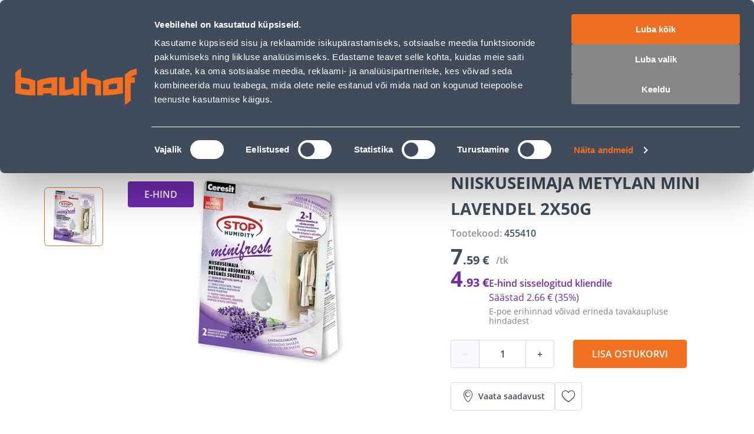

--- FILE ---
content_type: application/javascript; charset=UTF-8
request_url: https://www.bauhof.ee/_nuxt/44d37a2.modern.js
body_size: 13188
content:
(window.webpackJsonp=window.webpackJsonp||[]).push([[64],{107:function(t,e,n){"use strict";var r={name:"SfLoader",props:{loading:{default:!0,type:Boolean}}},o=(n(33),n(4)),component=Object(o.a)(r,(function(t,e){return t("div",e._g(e._b({ref:e.data.ref,class:[e.data.class,e.data.staticClass,"sf-loader"],style:[e.data.style,e.data.staticStyle]},"div",e.data.attrs,!1),e.listeners),[t("transition",{attrs:{name:"sf-fade",mode:"out-in"}},[e.props.loading?t("div",{staticClass:"sf-loader__overlay"},[e._t("loader",(function(){return[t("svg",{staticClass:"sf-loader__spinner",attrs:{role:"img",width:"38",height:"38",viewBox:"0 0 38 38",xmlns:"http://www.w3.org/2000/svg"}},[t("title",[e._v("Loading...")]),t("g",{attrs:{fill:"none","fill-rule":"evenodd"}},[t("g",{attrs:{transform:"translate(1 1)","stroke-width":"2"}},[t("circle",{attrs:{"stroke-opacity":".5",cx:"18",cy:"18",r:"18"}}),t("path",{attrs:{d:"M36 18c0-9.94-8.06-18-18-18"}},[t("animateTransform",{attrs:{attributeName:"transform",type:"rotate",from:"0 18 18",to:"360 18 18",dur:"1s",repeatCount:"indefinite"}})],1)])])])]}))],2):e._t("default")],2)],1)}),[],!0,null,null,null);e.a=component.exports},1456:function(t,e,n){"use strict";(function(t){n.d(e,"a",(function(){return y}));var r=n(428),o=n(591),c=n(920),h=n(284),l=n(592),d=n(441);const f="undefined"!=typeof navigator&&"string"==typeof navigator.product&&"reactnative"===navigator.product.toLowerCase();class y extends r.a{constructor(t){super(t),this.supportsBinary=!t.forceBase64}get name(){return"websocket"}doOpen(){if(!this.check())return;const t=this.uri(),e=this.opts.protocols,n=f?{}:Object(h.c)(this.opts,"agent","perMessageDeflate","pfx","key","passphrase","cert","ca","ciphers","rejectUnauthorized","localAddress","protocolVersion","origin","maxPayload","family","checkServerIdentity");this.opts.extraHeaders&&(n.headers=this.opts.extraHeaders);try{this.ws=l.d&&!f?e?new l.a(t,e):new l.a(t):new l.a(t,e,n)}catch(t){return this.emitReserved("error",t)}this.ws.binaryType=this.socket.binaryType||l.b,this.addEventListeners()}addEventListeners(){this.ws.onopen=()=>{this.opts.autoUnref&&this.ws._socket.unref(),this.onOpen()},this.ws.onclose=t=>this.onClose({description:"websocket connection closed",context:t}),this.ws.onmessage=t=>this.onData(t.data),this.ws.onerror=t=>this.onError("websocket error",t)}write(e){this.writable=!1;for(let i=0;i<e.length;i++){const n=e[i],r=i===e.length-1;Object(d.c)(n,this.supportsBinary,(data=>{const e={};if(!l.d&&(n.options&&(e.compress=n.options.compress),this.opts.perMessageDeflate)){("string"==typeof data?t.byteLength(data):data.length)<this.opts.perMessageDeflate.threshold&&(e.compress=!1)}try{l.d?this.ws.send(data):this.ws.send(data,e)}catch(t){}r&&Object(l.c)((()=>{this.writable=!0,this.emitReserved("drain")}),this.setTimeoutFn)}))}}doClose(){void 0!==this.ws&&(this.ws.close(),this.ws=null)}uri(){let t=this.query||{};const e=this.opts.secure?"wss":"ws";let n="";this.opts.port&&("wss"===e&&443!==Number(this.opts.port)||"ws"===e&&80!==Number(this.opts.port))&&(n=":"+this.opts.port),this.opts.timestampRequests&&(t[this.opts.timestampParam]=Object(c.a)()),this.supportsBinary||(t.b64=1);const r=Object(o.b)(t);return e+"://"+(-1!==this.opts.hostname.indexOf(":")?"["+this.opts.hostname+"]":this.opts.hostname)+n+this.opts.path+(r.length?"?"+r:"")}check(){return!!l.a}}}).call(this,n(680).Buffer)},158:function(t,e,n){"use strict";n(81)},159:function(t,e,n){var r=n(5)((function(i){return i[1]}));r.push([t.i,'.display-none{display:none}.sf-chevron{cursor:pointer;display:block;height:1.25rem;height:var(--chevron-size,1.25rem);position:relative;position:var(--chevron-position,relative);width:1.25rem;width:var(--chevron-size,1.25rem)}.sf-chevron__bar{background:transparent;background:var(--chevron-background,transparent);position:absolute;top:50%;transition:transform .3s cubic-bezier(.25,1.7,.35,.8)}.sf-chevron__bar:after{background:var(--chevron-color,var(--c-black));content:"";display:block;height:.125rem;height:calc(var(--chevron-size, 1.25rem)/10);width:.625rem;width:calc(var(--chevron-size, 1.25rem)/2)}.sf-chevron__bar--left{left:.125rem;left:calc(var(--chevron-size, 1.25rem)/10);transform:translate3d(0,-50%,0) rotate(45deg);transform:translate3d(var(--chevron-translateX,0),var(--chevron-translateY,-50%),0) rotate(var(--chevron-rotate,45deg))}.sf-chevron__bar--right{right:.125rem;right:calc(var(--chevron-size, 1.25rem)/10);transform:translateY(-50%) rotate(-45deg);transform:translate(var(--chevron-translateX,0),var(--chevron-translateY,-50%)) rotate(calc(var(--chevron-rotate, 45deg)*-1))}.sf-chevron--top{--chevron-rotate:-45deg}.sf-chevron--left .sf-chevron__bar--left{--chevron-rotate:45deg;--chevron-translateY:150%}.sf-chevron--left .sf-chevron__bar--right{--chevron-rotate:45deg;--chevron-translateX:-60%;--chevron-translateY:-150%}.sf-chevron--right .sf-chevron__bar--left{--chevron-rotate:45deg;--chevron-translateX:60%;--chevron-translateY:-150%}.sf-chevron--right .sf-chevron__bar--right{--chevron-rotate:45deg;--chevron-translateY:150%}#__nuxt{--chevron-size:10px}',""]),r.locals={},t.exports=r},1614:function(t,e,n){"use strict";n.d(e,"a",(function(){return tt}));var r={};n.r(r),n.d(r,"protocol",(function(){return U})),n.d(r,"PacketType",(function(){return V})),n.d(r,"Encoder",(function(){return H})),n.d(r,"Decoder",(function(){return K}));var o=n(428),c=n(920),h=n(591),l=n(441);let d=!1;try{d="undefined"!=typeof XMLHttpRequest&&"withCredentials"in new XMLHttpRequest}catch(t){}const f=d;var y=n(429);function m(t){const e=t.xdomain;try{if("undefined"!=typeof XMLHttpRequest&&(!e||f))return new XMLHttpRequest}catch(t){}if(!e)try{return new(y.a[["Active"].concat("Object").join("X")])("Microsoft.XMLHTTP")}catch(t){}}var v=n(283),w=n(284);function _(){}const k=null!=new m({xdomain:!1}).responseType;class O extends o.a{constructor(t){if(super(t),this.polling=!1,"undefined"!=typeof location){const e="https:"===location.protocol;let n=location.port;n||(n=e?"443":"80"),this.xd="undefined"!=typeof location&&t.hostname!==location.hostname||n!==t.port,this.xs=t.secure!==e}const e=t&&t.forceBase64;this.supportsBinary=k&&!e}get name(){return"polling"}doOpen(){this.poll()}pause(t){this.readyState="pausing";const e=()=>{this.readyState="paused",t()};if(this.polling||!this.writable){let t=0;this.polling&&(t++,this.once("pollComplete",(function(){--t||e()}))),this.writable||(t++,this.once("drain",(function(){--t||e()})))}else e()}poll(){this.polling=!0,this.doPoll(),this.emitReserved("poll")}onData(data){Object(l.b)(data,this.socket.binaryType).forEach((t=>{if("opening"===this.readyState&&"open"===t.type&&this.onOpen(),"close"===t.type)return this.onClose({description:"transport closed by the server"}),!1;this.onPacket(t)})),"closed"!==this.readyState&&(this.polling=!1,this.emitReserved("pollComplete"),"open"===this.readyState&&this.poll())}doClose(){const t=()=>{this.write([{type:"close"}])};"open"===this.readyState?t():this.once("open",t)}write(t){this.writable=!1,Object(l.d)(t,(data=>{this.doWrite(data,(()=>{this.writable=!0,this.emitReserved("drain")}))}))}uri(){let t=this.query||{};const e=this.opts.secure?"https":"http";let n="";!1!==this.opts.timestampRequests&&(t[this.opts.timestampParam]=Object(c.a)()),this.supportsBinary||t.sid||(t.b64=1),this.opts.port&&("https"===e&&443!==Number(this.opts.port)||"http"===e&&80!==Number(this.opts.port))&&(n=":"+this.opts.port);const r=Object(h.b)(t);return e+"://"+(-1!==this.opts.hostname.indexOf(":")?"["+this.opts.hostname+"]":this.opts.hostname)+n+this.opts.path+(r.length?"?"+r:"")}request(t={}){return Object.assign(t,{xd:this.xd,xs:this.xs},this.opts),new E(this.uri(),t)}doWrite(data,t){const e=this.request({method:"POST",data:data});e.on("success",t),e.on("error",((t,e)=>{this.onError("xhr post error",t,e)}))}doPoll(){const t=this.request();t.on("data",this.onData.bind(this)),t.on("error",((t,e)=>{this.onError("xhr poll error",t,e)})),this.pollXhr=t}}class E extends v.a{constructor(t,e){super(),Object(w.b)(this,e),this.opts=e,this.method=e.method||"GET",this.uri=t,this.async=!1!==e.async,this.data=void 0!==e.data?e.data:null,this.create()}create(){const t=Object(w.c)(this.opts,"agent","pfx","key","passphrase","cert","ca","ciphers","rejectUnauthorized","autoUnref");t.xdomain=!!this.opts.xd,t.xscheme=!!this.opts.xs;const e=this.xhr=new m(t);try{e.open(this.method,this.uri,this.async);try{if(this.opts.extraHeaders){e.setDisableHeaderCheck&&e.setDisableHeaderCheck(!0);for(let i in this.opts.extraHeaders)this.opts.extraHeaders.hasOwnProperty(i)&&e.setRequestHeader(i,this.opts.extraHeaders[i])}}catch(t){}if("POST"===this.method)try{e.setRequestHeader("Content-type","text/plain;charset=UTF-8")}catch(t){}try{e.setRequestHeader("Accept","*/*")}catch(t){}"withCredentials"in e&&(e.withCredentials=this.opts.withCredentials),this.opts.requestTimeout&&(e.timeout=this.opts.requestTimeout),e.onreadystatechange=()=>{4===e.readyState&&(200===e.status||1223===e.status?this.onLoad():this.setTimeoutFn((()=>{this.onError("number"==typeof e.status?e.status:0)}),0))},e.send(this.data)}catch(t){return void this.setTimeoutFn((()=>{this.onError(t)}),0)}"undefined"!=typeof document&&(this.index=E.requestsCount++,E.requests[this.index]=this)}onError(t){this.emitReserved("error",t,this.xhr),this.cleanup(!0)}cleanup(t){if(void 0!==this.xhr&&null!==this.xhr){if(this.xhr.onreadystatechange=_,t)try{this.xhr.abort()}catch(t){}"undefined"!=typeof document&&delete E.requests[this.index],this.xhr=null}}onLoad(){const data=this.xhr.responseText;null!==data&&(this.emitReserved("data",data),this.emitReserved("success"),this.cleanup())}abort(){this.cleanup()}}if(E.requestsCount=0,E.requests={},"undefined"!=typeof document)if("function"==typeof attachEvent)attachEvent("onunload",A);else if("function"==typeof addEventListener){const t="onpagehide"in y.a?"pagehide":"unload";addEventListener(t,A,!1)}function A(){for(let i in E.requests)E.requests.hasOwnProperty(i)&&E.requests[i].abort()}const R={websocket:n(1456).a,polling:O},C=/^(?:(?![^:@]+:[^:@\/]*@)(http|https|ws|wss):\/\/)?((?:(([^:@]*)(?::([^:@]*))?)?@)?((?:[a-f0-9]{0,4}:){2,7}[a-f0-9]{0,4}|[^:\/?#]*)(?::(\d*))?)(((\/(?:[^?#](?![^?#\/]*\.[^?#\/.]+(?:[?#]|$)))*\/?)?([^?#\/]*))(?:\?([^#]*))?(?:#(.*))?)/,x=["source","protocol","authority","userInfo","user","password","host","port","relative","path","directory","file","query","anchor"];function T(t){const e=t,b=t.indexOf("["),n=t.indexOf("]");-1!=b&&-1!=n&&(t=t.substring(0,b)+t.substring(b,n).replace(/:/g,";")+t.substring(n,t.length));let r=C.exec(t||""),o={},i=14;for(;i--;)o[x[i]]=r[i]||"";return-1!=b&&-1!=n&&(o.source=e,o.host=o.host.substring(1,o.host.length-1).replace(/;/g,":"),o.authority=o.authority.replace("[","").replace("]","").replace(/;/g,":"),o.ipv6uri=!0),o.pathNames=function(t,path){const e=/\/{2,9}/g,n=path.replace(e,"/").split("/");"/"!=path.slice(0,1)&&0!==path.length||n.splice(0,1);"/"==path.slice(-1)&&n.splice(n.length-1,1);return n}(0,o.path),o.queryKey=function(t,e){const data={};return e.replace(/(?:^|&)([^&=]*)=?([^&]*)/g,(function(t,e,n){e&&(data[e]=n)})),data}(0,o.query),o}class B extends v.a{constructor(t,e={}){super(),t&&"object"==typeof t&&(e=t,t=null),t?(t=T(t),e.hostname=t.host,e.secure="https"===t.protocol||"wss"===t.protocol,e.port=t.port,t.query&&(e.query=t.query)):e.host&&(e.hostname=T(e.host).host),Object(w.b)(this,e),this.secure=null!=e.secure?e.secure:"undefined"!=typeof location&&"https:"===location.protocol,e.hostname&&!e.port&&(e.port=this.secure?"443":"80"),this.hostname=e.hostname||("undefined"!=typeof location?location.hostname:"localhost"),this.port=e.port||("undefined"!=typeof location&&location.port?location.port:this.secure?"443":"80"),this.transports=e.transports||["polling","websocket"],this.readyState="",this.writeBuffer=[],this.prevBufferLen=0,this.opts=Object.assign({path:"/engine.io",agent:!1,withCredentials:!1,upgrade:!0,timestampParam:"t",rememberUpgrade:!1,rejectUnauthorized:!0,perMessageDeflate:{threshold:1024},transportOptions:{},closeOnBeforeunload:!0},e),this.opts.path=this.opts.path.replace(/\/$/,"")+"/","string"==typeof this.opts.query&&(this.opts.query=Object(h.a)(this.opts.query)),this.id=null,this.upgrades=null,this.pingInterval=null,this.pingTimeout=null,this.pingTimeoutTimer=null,"function"==typeof addEventListener&&(this.opts.closeOnBeforeunload&&(this.beforeunloadEventListener=()=>{this.transport&&(this.transport.removeAllListeners(),this.transport.close())},addEventListener("beforeunload",this.beforeunloadEventListener,!1)),"localhost"!==this.hostname&&(this.offlineEventListener=()=>{this.onClose("transport close",{description:"network connection lost"})},addEventListener("offline",this.offlineEventListener,!1))),this.open()}createTransport(t){const e=Object.assign({},this.opts.query);e.EIO=l.e,e.transport=t,this.id&&(e.sid=this.id);const n=Object.assign({},this.opts.transportOptions[t],this.opts,{query:e,socket:this,hostname:this.hostname,secure:this.secure,port:this.port});return new R[t](n)}open(){let t;if(this.opts.rememberUpgrade&&B.priorWebsocketSuccess&&-1!==this.transports.indexOf("websocket"))t="websocket";else{if(0===this.transports.length)return void this.setTimeoutFn((()=>{this.emitReserved("error","No transports available")}),0);t=this.transports[0]}this.readyState="opening";try{t=this.createTransport(t)}catch(t){return this.transports.shift(),void this.open()}t.open(),this.setTransport(t)}setTransport(t){this.transport&&this.transport.removeAllListeners(),this.transport=t,t.on("drain",this.onDrain.bind(this)).on("packet",this.onPacket.bind(this)).on("error",this.onError.bind(this)).on("close",(t=>this.onClose("transport close",t)))}probe(t){let e=this.createTransport(t),n=!1;B.priorWebsocketSuccess=!1;const r=()=>{n||(e.send([{type:"ping",data:"probe"}]),e.once("packet",(t=>{if(!n)if("pong"===t.type&&"probe"===t.data){if(this.upgrading=!0,this.emitReserved("upgrading",e),!e)return;B.priorWebsocketSuccess="websocket"===e.name,this.transport.pause((()=>{n||"closed"!==this.readyState&&(f(),this.setTransport(e),e.send([{type:"upgrade"}]),this.emitReserved("upgrade",e),e=null,this.upgrading=!1,this.flush())}))}else{const t=new Error("probe error");t.transport=e.name,this.emitReserved("upgradeError",t)}})))};function o(){n||(n=!0,f(),e.close(),e=null)}const c=t=>{const n=new Error("probe error: "+t);n.transport=e.name,o(),this.emitReserved("upgradeError",n)};function h(){c("transport closed")}function l(){c("socket closed")}function d(t){e&&t.name!==e.name&&o()}const f=()=>{e.removeListener("open",r),e.removeListener("error",c),e.removeListener("close",h),this.off("close",l),this.off("upgrading",d)};e.once("open",r),e.once("error",c),e.once("close",h),this.once("close",l),this.once("upgrading",d),e.open()}onOpen(){if(this.readyState="open",B.priorWebsocketSuccess="websocket"===this.transport.name,this.emitReserved("open"),this.flush(),"open"===this.readyState&&this.opts.upgrade&&this.transport.pause){let i=0;const t=this.upgrades.length;for(;i<t;i++)this.probe(this.upgrades[i])}}onPacket(t){if("opening"===this.readyState||"open"===this.readyState||"closing"===this.readyState)switch(this.emitReserved("packet",t),this.emitReserved("heartbeat"),t.type){case"open":this.onHandshake(JSON.parse(t.data));break;case"ping":this.resetPingTimeout(),this.sendPacket("pong"),this.emitReserved("ping"),this.emitReserved("pong");break;case"error":const e=new Error("server error");e.code=t.data,this.onError(e);break;case"message":this.emitReserved("data",t.data),this.emitReserved("message",t.data)}}onHandshake(data){this.emitReserved("handshake",data),this.id=data.sid,this.transport.query.sid=data.sid,this.upgrades=this.filterUpgrades(data.upgrades),this.pingInterval=data.pingInterval,this.pingTimeout=data.pingTimeout,this.maxPayload=data.maxPayload,this.onOpen(),"closed"!==this.readyState&&this.resetPingTimeout()}resetPingTimeout(){this.clearTimeoutFn(this.pingTimeoutTimer),this.pingTimeoutTimer=this.setTimeoutFn((()=>{this.onClose("ping timeout")}),this.pingInterval+this.pingTimeout),this.opts.autoUnref&&this.pingTimeoutTimer.unref()}onDrain(){this.writeBuffer.splice(0,this.prevBufferLen),this.prevBufferLen=0,0===this.writeBuffer.length?this.emitReserved("drain"):this.flush()}flush(){if("closed"!==this.readyState&&this.transport.writable&&!this.upgrading&&this.writeBuffer.length){const t=this.getWritablePackets();this.transport.send(t),this.prevBufferLen=t.length,this.emitReserved("flush")}}getWritablePackets(){if(!(this.maxPayload&&"polling"===this.transport.name&&this.writeBuffer.length>1))return this.writeBuffer;let t=1;for(let i=0;i<this.writeBuffer.length;i++){const data=this.writeBuffer[i].data;if(data&&(t+=Object(w.a)(data)),i>0&&t>this.maxPayload)return this.writeBuffer.slice(0,i);t+=2}return this.writeBuffer}write(t,e,n){return this.sendPacket("message",t,e,n),this}send(t,e,n){return this.sendPacket("message",t,e,n),this}sendPacket(t,data,e,n){if("function"==typeof data&&(n=data,data=void 0),"function"==typeof e&&(n=e,e=null),"closing"===this.readyState||"closed"===this.readyState)return;(e=e||{}).compress=!1!==e.compress;const r={type:t,data:data,options:e};this.emitReserved("packetCreate",r),this.writeBuffer.push(r),n&&this.once("flush",n),this.flush()}close(){const t=()=>{this.onClose("forced close"),this.transport.close()},e=()=>{this.off("upgrade",e),this.off("upgradeError",e),t()},n=()=>{this.once("upgrade",e),this.once("upgradeError",e)};return"opening"!==this.readyState&&"open"!==this.readyState||(this.readyState="closing",this.writeBuffer.length?this.once("drain",(()=>{this.upgrading?n():t()})):this.upgrading?n():t()),this}onError(t){B.priorWebsocketSuccess=!1,this.emitReserved("error",t),this.onClose("transport error",t)}onClose(t,e){"opening"!==this.readyState&&"open"!==this.readyState&&"closing"!==this.readyState||(this.clearTimeoutFn(this.pingTimeoutTimer),this.transport.removeAllListeners("close"),this.transport.close(),this.transport.removeAllListeners(),"function"==typeof removeEventListener&&(removeEventListener("beforeunload",this.beforeunloadEventListener,!1),removeEventListener("offline",this.offlineEventListener,!1)),this.readyState="closed",this.id=null,this.emitReserved("close",t,e),this.writeBuffer=[],this.prevBufferLen=0)}filterUpgrades(t){const e=[];let i=0;const n=t.length;for(;i<n;i++)~this.transports.indexOf(t[i])&&e.push(t[i]);return e}}B.protocol=l.e;var N=n(592);B.protocol;const S="function"==typeof ArrayBuffer,L=Object.prototype.toString,j="function"==typeof Blob||"undefined"!=typeof Blob&&"[object BlobConstructor]"===L.call(Blob),P="function"==typeof File||"undefined"!=typeof File&&"[object FileConstructor]"===L.call(File);function M(t){return S&&(t instanceof ArrayBuffer||(t=>"function"==typeof ArrayBuffer.isView?ArrayBuffer.isView(t):t.buffer instanceof ArrayBuffer)(t))||j&&t instanceof Blob||P&&t instanceof File}function I(t,e){if(!t||"object"!=typeof t)return!1;if(Array.isArray(t)){for(let i=0,e=t.length;i<e;i++)if(I(t[i]))return!0;return!1}if(M(t))return!0;if(t.toJSON&&"function"==typeof t.toJSON&&1===arguments.length)return I(t.toJSON(),!0);for(const e in t)if(Object.prototype.hasOwnProperty.call(t,e)&&I(t[e]))return!0;return!1}function D(t){const e=[],n=t.data,r=t;return r.data=F(n,e),r.attachments=e.length,{packet:r,buffers:e}}function F(data,t){if(!data)return data;if(M(data)){const e={_placeholder:!0,num:t.length};return t.push(data),e}if(Array.isArray(data)){const e=new Array(data.length);for(let i=0;i<data.length;i++)e[i]=F(data[i],t);return e}if("object"==typeof data&&!(data instanceof Date)){const e={};for(const n in data)Object.prototype.hasOwnProperty.call(data,n)&&(e[n]=F(data[n],t));return e}return data}function z(t,e){return t.data=Y(t.data,e),t.attachments=void 0,t}function Y(data,t){if(!data)return data;if(data&&!0===data._placeholder){if("number"==typeof data.num&&data.num>=0&&data.num<t.length)return t[data.num];throw new Error("illegal attachments")}if(Array.isArray(data))for(let i=0;i<data.length;i++)data[i]=Y(data[i],t);else if("object"==typeof data)for(const e in data)Object.prototype.hasOwnProperty.call(data,e)&&(data[e]=Y(data[e],t));return data}const U=5;var V;!function(t){t[t.CONNECT=0]="CONNECT",t[t.DISCONNECT=1]="DISCONNECT",t[t.EVENT=2]="EVENT",t[t.ACK=3]="ACK",t[t.CONNECT_ERROR=4]="CONNECT_ERROR",t[t.BINARY_EVENT=5]="BINARY_EVENT",t[t.BINARY_ACK=6]="BINARY_ACK"}(V||(V={}));class H{constructor(t){this.replacer=t}encode(t){return t.type!==V.EVENT&&t.type!==V.ACK||!I(t)?[this.encodeAsString(t)]:(t.type=t.type===V.EVENT?V.BINARY_EVENT:V.BINARY_ACK,this.encodeAsBinary(t))}encodeAsString(t){let e=""+t.type;return t.type!==V.BINARY_EVENT&&t.type!==V.BINARY_ACK||(e+=t.attachments+"-"),t.nsp&&"/"!==t.nsp&&(e+=t.nsp+","),null!=t.id&&(e+=t.id),null!=t.data&&(e+=JSON.stringify(t.data,this.replacer)),e}encodeAsBinary(t){const e=D(t),n=this.encodeAsString(e.packet),r=e.buffers;return r.unshift(n),r}}class K extends v.a{constructor(t){super(),this.reviver=t}add(t){let e;if("string"==typeof t){if(this.reconstructor)throw new Error("got plaintext data when reconstructing a packet");e=this.decodeString(t),e.type===V.BINARY_EVENT||e.type===V.BINARY_ACK?(this.reconstructor=new W(e),0===e.attachments&&super.emitReserved("decoded",e)):super.emitReserved("decoded",e)}else{if(!M(t)&&!t.base64)throw new Error("Unknown type: "+t);if(!this.reconstructor)throw new Error("got binary data when not reconstructing a packet");e=this.reconstructor.takeBinaryData(t),e&&(this.reconstructor=null,super.emitReserved("decoded",e))}}decodeString(t){let i=0;const p={type:Number(t.charAt(0))};if(void 0===V[p.type])throw new Error("unknown packet type "+p.type);if(p.type===V.BINARY_EVENT||p.type===V.BINARY_ACK){const e=i+1;for(;"-"!==t.charAt(++i)&&i!=t.length;);const n=t.substring(e,i);if(n!=Number(n)||"-"!==t.charAt(i))throw new Error("Illegal attachments");p.attachments=Number(n)}if("/"===t.charAt(i+1)){const e=i+1;for(;++i;){if(","===t.charAt(i))break;if(i===t.length)break}p.nsp=t.substring(e,i)}else p.nsp="/";const e=t.charAt(i+1);if(""!==e&&Number(e)==e){const e=i+1;for(;++i;){const e=t.charAt(i);if(null==e||Number(e)!=e){--i;break}if(i===t.length)break}p.id=Number(t.substring(e,i+1))}if(t.charAt(++i)){const e=this.tryParse(t.substr(i));if(!K.isPayloadValid(p.type,e))throw new Error("invalid payload");p.data=e}return p}tryParse(t){try{return JSON.parse(t,this.reviver)}catch(t){return!1}}static isPayloadValid(t,e){switch(t){case V.CONNECT:return"object"==typeof e;case V.DISCONNECT:return void 0===e;case V.CONNECT_ERROR:return"string"==typeof e||"object"==typeof e;case V.EVENT:case V.BINARY_EVENT:return Array.isArray(e)&&e.length>0;case V.ACK:case V.BINARY_ACK:return Array.isArray(e)}}destroy(){this.reconstructor&&this.reconstructor.finishedReconstruction()}}class W{constructor(t){this.packet=t,this.buffers=[],this.reconPack=t}takeBinaryData(t){if(this.buffers.push(t),this.buffers.length===this.reconPack.attachments){const t=z(this.reconPack,this.buffers);return this.finishedReconstruction(),t}return null}finishedReconstruction(){this.reconPack=null,this.buffers=[]}}function X(t,e,n){return t.on(e,n),function(){t.off(e,n)}}const J=Object.freeze({connect:1,connect_error:1,disconnect:1,disconnecting:1,newListener:1,removeListener:1});class $ extends v.a{constructor(t,e,n){super(),this.connected=!1,this.receiveBuffer=[],this.sendBuffer=[],this.ids=0,this.acks={},this.flags={},this.io=t,this.nsp=e,n&&n.auth&&(this.auth=n.auth),this.io._autoConnect&&this.open()}get disconnected(){return!this.connected}subEvents(){if(this.subs)return;const t=this.io;this.subs=[X(t,"open",this.onopen.bind(this)),X(t,"packet",this.onpacket.bind(this)),X(t,"error",this.onerror.bind(this)),X(t,"close",this.onclose.bind(this))]}get active(){return!!this.subs}connect(){return this.connected||(this.subEvents(),this.io._reconnecting||this.io.open(),"open"===this.io._readyState&&this.onopen()),this}open(){return this.connect()}send(...t){return t.unshift("message"),this.emit.apply(this,t),this}emit(t,...e){if(J.hasOwnProperty(t))throw new Error('"'+t.toString()+'" is a reserved event name');e.unshift(t);const n={type:V.EVENT,data:e,options:{}};if(n.options.compress=!1!==this.flags.compress,"function"==typeof e[e.length-1]){const t=this.ids++,r=e.pop();this._registerAckCallback(t,r),n.id=t}const r=this.io.engine&&this.io.engine.transport&&this.io.engine.transport.writable;return this.flags.volatile&&(!r||!this.connected)||(this.connected?(this.notifyOutgoingListeners(n),this.packet(n)):this.sendBuffer.push(n)),this.flags={},this}_registerAckCallback(t,e){const n=this.flags.timeout;if(void 0===n)return void(this.acks[t]=e);const r=this.io.setTimeoutFn((()=>{delete this.acks[t];for(let i=0;i<this.sendBuffer.length;i++)this.sendBuffer[i].id===t&&this.sendBuffer.splice(i,1);e.call(this,new Error("operation has timed out"))}),n);this.acks[t]=(...t)=>{this.io.clearTimeoutFn(r),e.apply(this,[null,...t])}}packet(t){t.nsp=this.nsp,this.io._packet(t)}onopen(){"function"==typeof this.auth?this.auth((data=>{this.packet({type:V.CONNECT,data:data})})):this.packet({type:V.CONNECT,data:this.auth})}onerror(t){this.connected||this.emitReserved("connect_error",t)}onclose(t,e){this.connected=!1,delete this.id,this.emitReserved("disconnect",t,e)}onpacket(t){if(t.nsp===this.nsp)switch(t.type){case V.CONNECT:if(t.data&&t.data.sid){const e=t.data.sid;this.onconnect(e)}else this.emitReserved("connect_error",new Error("It seems you are trying to reach a Socket.IO server in v2.x with a v3.x client, but they are not compatible (more information here: https://socket.io/docs/v3/migrating-from-2-x-to-3-0/)"));break;case V.EVENT:case V.BINARY_EVENT:this.onevent(t);break;case V.ACK:case V.BINARY_ACK:this.onack(t);break;case V.DISCONNECT:this.ondisconnect();break;case V.CONNECT_ERROR:this.destroy();const e=new Error(t.data.message);e.data=t.data.data,this.emitReserved("connect_error",e)}}onevent(t){const e=t.data||[];null!=t.id&&e.push(this.ack(t.id)),this.connected?this.emitEvent(e):this.receiveBuffer.push(Object.freeze(e))}emitEvent(t){if(this._anyListeners&&this._anyListeners.length){const e=this._anyListeners.slice();for(const n of e)n.apply(this,t)}super.emit.apply(this,t)}ack(t){const e=this;let n=!1;return function(...r){n||(n=!0,e.packet({type:V.ACK,id:t,data:r}))}}onack(t){const e=this.acks[t.id];"function"==typeof e&&(e.apply(this,t.data),delete this.acks[t.id])}onconnect(t){this.id=t,this.connected=!0,this.emitBuffered(),this.emitReserved("connect")}emitBuffered(){this.receiveBuffer.forEach((t=>this.emitEvent(t))),this.receiveBuffer=[],this.sendBuffer.forEach((t=>{this.notifyOutgoingListeners(t),this.packet(t)})),this.sendBuffer=[]}ondisconnect(){this.destroy(),this.onclose("io server disconnect")}destroy(){this.subs&&(this.subs.forEach((t=>t())),this.subs=void 0),this.io._destroy(this)}disconnect(){return this.connected&&this.packet({type:V.DISCONNECT}),this.destroy(),this.connected&&this.onclose("io client disconnect"),this}close(){return this.disconnect()}compress(t){return this.flags.compress=t,this}get volatile(){return this.flags.volatile=!0,this}timeout(t){return this.flags.timeout=t,this}onAny(t){return this._anyListeners=this._anyListeners||[],this._anyListeners.push(t),this}prependAny(t){return this._anyListeners=this._anyListeners||[],this._anyListeners.unshift(t),this}offAny(t){if(!this._anyListeners)return this;if(t){const e=this._anyListeners;for(let i=0;i<e.length;i++)if(t===e[i])return e.splice(i,1),this}else this._anyListeners=[];return this}listenersAny(){return this._anyListeners||[]}onAnyOutgoing(t){return this._anyOutgoingListeners=this._anyOutgoingListeners||[],this._anyOutgoingListeners.push(t),this}prependAnyOutgoing(t){return this._anyOutgoingListeners=this._anyOutgoingListeners||[],this._anyOutgoingListeners.unshift(t),this}offAnyOutgoing(t){if(!this._anyOutgoingListeners)return this;if(t){const e=this._anyOutgoingListeners;for(let i=0;i<e.length;i++)if(t===e[i])return e.splice(i,1),this}else this._anyOutgoingListeners=[];return this}listenersAnyOutgoing(){return this._anyOutgoingListeners||[]}notifyOutgoingListeners(t){if(this._anyOutgoingListeners&&this._anyOutgoingListeners.length){const e=this._anyOutgoingListeners.slice();for(const n of e)n.apply(this,t.data)}}}function G(t){t=t||{},this.ms=t.min||100,this.max=t.max||1e4,this.factor=t.factor||2,this.jitter=t.jitter>0&&t.jitter<=1?t.jitter:0,this.attempts=0}G.prototype.duration=function(){var t=this.ms*Math.pow(this.factor,this.attempts++);if(this.jitter){var e=Math.random(),n=Math.floor(e*this.jitter*t);t=0==(1&Math.floor(10*e))?t-n:t+n}return 0|Math.min(t,this.max)},G.prototype.reset=function(){this.attempts=0},G.prototype.setMin=function(t){this.ms=t},G.prototype.setMax=function(t){this.max=t},G.prototype.setJitter=function(t){this.jitter=t};class Q extends v.a{constructor(t,e){var n;super(),this.nsps={},this.subs=[],t&&"object"==typeof t&&(e=t,t=void 0),(e=e||{}).path=e.path||"/socket.io",this.opts=e,Object(w.b)(this,e),this.reconnection(!1!==e.reconnection),this.reconnectionAttempts(e.reconnectionAttempts||1/0),this.reconnectionDelay(e.reconnectionDelay||1e3),this.reconnectionDelayMax(e.reconnectionDelayMax||5e3),this.randomizationFactor(null!==(n=e.randomizationFactor)&&void 0!==n?n:.5),this.backoff=new G({min:this.reconnectionDelay(),max:this.reconnectionDelayMax(),jitter:this.randomizationFactor()}),this.timeout(null==e.timeout?2e4:e.timeout),this._readyState="closed",this.uri=t;const o=e.parser||r;this.encoder=new o.Encoder,this.decoder=new o.Decoder,this._autoConnect=!1!==e.autoConnect,this._autoConnect&&this.open()}reconnection(t){return arguments.length?(this._reconnection=!!t,this):this._reconnection}reconnectionAttempts(t){return void 0===t?this._reconnectionAttempts:(this._reconnectionAttempts=t,this)}reconnectionDelay(t){var e;return void 0===t?this._reconnectionDelay:(this._reconnectionDelay=t,null===(e=this.backoff)||void 0===e||e.setMin(t),this)}randomizationFactor(t){var e;return void 0===t?this._randomizationFactor:(this._randomizationFactor=t,null===(e=this.backoff)||void 0===e||e.setJitter(t),this)}reconnectionDelayMax(t){var e;return void 0===t?this._reconnectionDelayMax:(this._reconnectionDelayMax=t,null===(e=this.backoff)||void 0===e||e.setMax(t),this)}timeout(t){return arguments.length?(this._timeout=t,this):this._timeout}maybeReconnectOnOpen(){!this._reconnecting&&this._reconnection&&0===this.backoff.attempts&&this.reconnect()}open(t){if(~this._readyState.indexOf("open"))return this;this.engine=new B(this.uri,this.opts);const e=this.engine,n=this;this._readyState="opening",this.skipReconnect=!1;const r=X(e,"open",(function(){n.onopen(),t&&t()})),o=X(e,"error",(e=>{n.cleanup(),n._readyState="closed",this.emitReserved("error",e),t?t(e):n.maybeReconnectOnOpen()}));if(!1!==this._timeout){const t=this._timeout;0===t&&r();const n=this.setTimeoutFn((()=>{r(),e.close(),e.emit("error",new Error("timeout"))}),t);this.opts.autoUnref&&n.unref(),this.subs.push((function(){clearTimeout(n)}))}return this.subs.push(r),this.subs.push(o),this}connect(t){return this.open(t)}onopen(){this.cleanup(),this._readyState="open",this.emitReserved("open");const t=this.engine;this.subs.push(X(t,"ping",this.onping.bind(this)),X(t,"data",this.ondata.bind(this)),X(t,"error",this.onerror.bind(this)),X(t,"close",this.onclose.bind(this)),X(this.decoder,"decoded",this.ondecoded.bind(this)))}onping(){this.emitReserved("ping")}ondata(data){try{this.decoder.add(data)}catch(t){this.onclose("parse error",t)}}ondecoded(t){Object(N.c)((()=>{this.emitReserved("packet",t)}),this.setTimeoutFn)}onerror(t){this.emitReserved("error",t)}socket(t,e){let n=this.nsps[t];return n||(n=new $(this,t,e),this.nsps[t]=n),n}_destroy(t){const e=Object.keys(this.nsps);for(const t of e){if(this.nsps[t].active)return}this._close()}_packet(t){const e=this.encoder.encode(t);for(let i=0;i<e.length;i++)this.engine.write(e[i],t.options)}cleanup(){this.subs.forEach((t=>t())),this.subs.length=0,this.decoder.destroy()}_close(){this.skipReconnect=!0,this._reconnecting=!1,this.onclose("forced close"),this.engine&&this.engine.close()}disconnect(){return this._close()}onclose(t,e){this.cleanup(),this.backoff.reset(),this._readyState="closed",this.emitReserved("close",t,e),this._reconnection&&!this.skipReconnect&&this.reconnect()}reconnect(){if(this._reconnecting||this.skipReconnect)return this;const t=this;if(this.backoff.attempts>=this._reconnectionAttempts)this.backoff.reset(),this.emitReserved("reconnect_failed"),this._reconnecting=!1;else{const e=this.backoff.duration();this._reconnecting=!0;const n=this.setTimeoutFn((()=>{t.skipReconnect||(this.emitReserved("reconnect_attempt",t.backoff.attempts),t.skipReconnect||t.open((e=>{e?(t._reconnecting=!1,t.reconnect(),this.emitReserved("reconnect_error",e)):t.onreconnect()})))}),e);this.opts.autoUnref&&n.unref(),this.subs.push((function(){clearTimeout(n)}))}}onreconnect(){const t=this.backoff.attempts;this._reconnecting=!1,this.backoff.reset(),this.emitReserved("reconnect",t)}}const Z={};function tt(t,e){"object"==typeof t&&(e=t,t=void 0);const n=function(t,path="",e){let n=t;e=e||"undefined"!=typeof location&&location,null==t&&(t=e.protocol+"//"+e.host),"string"==typeof t&&("/"===t.charAt(0)&&(t="/"===t.charAt(1)?e.protocol+t:e.host+t),/^(https?|wss?):\/\//.test(t)||(t=void 0!==e?e.protocol+"//"+t:"https://"+t),n=T(t)),n.port||(/^(http|ws)$/.test(n.protocol)?n.port="80":/^(http|ws)s$/.test(n.protocol)&&(n.port="443")),n.path=n.path||"/";const r=-1!==n.host.indexOf(":")?"["+n.host+"]":n.host;return n.id=n.protocol+"://"+r+":"+n.port+path,n.href=n.protocol+"://"+r+(e&&e.port===n.port?"":":"+n.port),n}(t,(e=e||{}).path||"/socket.io"),source=n.source,r=n.id,path=n.path,o=Z[r]&&path in Z[r].nsps;let c;return e.forceNew||e["force new connection"]||!1===e.multiplex||o?c=new Q(source,e):(Z[r]||(Z[r]=new Q(source,e)),c=Z[r]),n.query&&!e.query&&(e.query=n.queryKey),c.socket(n.path,e)}Object.assign(tt,{Manager:Q,Socket:$,io:tt,connect:tt})},179:function(t,e,n){"use strict";n.d(e,"a",(function(){return d})),n.d(e,"b",(function(){return f}));var r,o=n(16),c=1023,h=t=>{null!==typeof t.matches&&(r.isMobile=!!t.matches)},l=()=>{"undefined"!=typeof window&&"undefined"!=typeof document&&window.matchMedia&&window.matchMedia("(max-width: ".concat(c,"px)")).removeListener(h)},d=()=>(r||(r=o.default.observable({isMobile:!1,clients:0,isInitialized:!1})),r.clients+=1,{isMobile:{get:()=>(r&&!r.isInitialized&&"undefined"!=typeof window&&"undefined"!=typeof document&&window.matchMedia&&(r.isMobile=Math.max(document.documentElement.clientWidth,window.innerWidth)<=c,window.matchMedia("(max-width: ".concat(c,"px)")).addListener(h),r.isInitialized=!0),!!r&&r.isMobile)},mobileObserverClients:{get:()=>r?r.clients:0},mobileObserverIsInitialized:{get:()=>!!r&&r.isInitialized}}),f=()=>{r?(r.clients-=1,0===r.clients&&(r=null,l())):l()}},26:function(t,e,n){var content=n(34);content.__esModule&&(content=content.default),"string"==typeof content&&(content=[[t.i,content,""]]),content.locals&&(t.exports=content.locals);(0,n(7).default)("19efe2dc",content,!0,{sourceMap:!1})},261:function(t,e,n){"use strict";var r={name:"SfSelectOption",props:{value:{type:[String,Number,Object],default:""}}},o=n(4),component=Object(o.a)(r,(function(){var t=this;return(0,t._self._c)("option",{staticClass:"sf-select__option",attrs:{tabindex:"0"},domProps:{value:t.value}},[t._t("default")],2)}),[],!1,null,null,null);e.a=component.exports},283:function(t,e,n){"use strict";function r(t){if(t)return function(t){for(var e in r.prototype)t[e]=r.prototype[e];return t}(t)}n.d(e,"a",(function(){return r})),r.prototype.on=r.prototype.addEventListener=function(t,e){return this._callbacks=this._callbacks||{},(this._callbacks["$"+t]=this._callbacks["$"+t]||[]).push(e),this},r.prototype.once=function(t,e){function n(){this.off(t,n),e.apply(this,arguments)}return n.fn=e,this.on(t,n),this},r.prototype.off=r.prototype.removeListener=r.prototype.removeAllListeners=r.prototype.removeEventListener=function(t,e){if(this._callbacks=this._callbacks||{},0==arguments.length)return this._callbacks={},this;var n,r=this._callbacks["$"+t];if(!r)return this;if(1==arguments.length)return delete this._callbacks["$"+t],this;for(var i=0;i<r.length;i++)if((n=r[i])===e||n.fn===e){r.splice(i,1);break}return 0===r.length&&delete this._callbacks["$"+t],this},r.prototype.emit=function(t){this._callbacks=this._callbacks||{};for(var e=new Array(arguments.length-1),n=this._callbacks["$"+t],i=1;i<arguments.length;i++)e[i-1]=arguments[i];if(n){i=0;for(var r=(n=n.slice(0)).length;i<r;++i)n[i].apply(this,e)}return this},r.prototype.emitReserved=r.prototype.emit,r.prototype.listeners=function(t){return this._callbacks=this._callbacks||{},this._callbacks["$"+t]||[]},r.prototype.hasListeners=function(t){return!!this.listeners(t).length}},284:function(t,e,n){"use strict";n.d(e,"c",(function(){return o})),n.d(e,"b",(function(){return l})),n.d(e,"a",(function(){return d}));var r=n(429);function o(t,...e){return e.reduce(((e,n)=>(t.hasOwnProperty(n)&&(e[n]=t[n]),e)),{})}const c=setTimeout,h=clearTimeout;function l(t,e){e.useNativeTimers?(t.setTimeoutFn=c.bind(r.a),t.clearTimeoutFn=h.bind(r.a)):(t.setTimeoutFn=setTimeout.bind(r.a),t.clearTimeoutFn=clearTimeout.bind(r.a))}function d(t){return"string"==typeof t?function(t){let e=0,n=0;for(let i=0,r=t.length;i<r;i++)e=t.charCodeAt(i),e<128?n+=1:e<2048?n+=2:e<55296||e>=57344?n+=3:(i++,n+=4);return n}(t):Math.ceil(1.33*(t.byteLength||t.size))}},33:function(t,e,n){"use strict";n(26)},34:function(t,e,n){var r=n(5)((function(i){return i[1]}));r.push([t.i,".display-none{display:none}.sf-loader{height:100%;position:relative;width:100%}.sf-loader__overlay{align-items:center;background:var(--loader-overlay-background,var(--c-white));bottom:0;display:flex;justify-content:center;left:0;position:absolute;right:0;top:0}.sf-loader__spinner{stroke:var(--loader-spinner-stroke,var(--c-primary))}",""]),r.locals={},t.exports=r},380:function(t,e,n){"use strict";var r={name:"SfChevron",directives:{focus:n(402).a}},o=(n(158),n(4)),component=Object(o.a)(r,(function(t,e){return t("span",e._g(e._b({class:[e.data.class,e.data.staticClass,"sf-chevron"],style:[e.data.style,e.data.staticStyle]},"span",e.data.attrs,!1),e.listeners),[e._t("default",(function(){return[t("span",{staticClass:"sf-chevron__bar sf-chevron__bar--left"}),t("span",{staticClass:"sf-chevron__bar sf-chevron__bar--right"})]}))],2)}),[],!0,null,null,null);e.a=component.exports},428:function(t,e,n){"use strict";n.d(e,"a",(function(){return l}));var r=n(441),o=n(283),c=n(284);class h extends Error{constructor(t,e,n){super(t),this.description=e,this.context=n,this.type="TransportError"}}class l extends o.a{constructor(t){super(),this.writable=!1,Object(c.b)(this,t),this.opts=t,this.query=t.query,this.readyState="",this.socket=t.socket}onError(t,e,n){return super.emitReserved("error",new h(t,e,n)),this}open(){return"closed"!==this.readyState&&""!==this.readyState||(this.readyState="opening",this.doOpen()),this}close(){return"opening"!==this.readyState&&"open"!==this.readyState||(this.doClose(),this.onClose()),this}send(t){"open"===this.readyState&&this.write(t)}onOpen(){this.readyState="open",this.writable=!0,super.emitReserved("open")}onData(data){const t=Object(r.a)(data,this.socket.binaryType);this.onPacket(t)}onPacket(t){super.emitReserved("packet",t)}onClose(details){this.readyState="closed",super.emitReserved("close",details)}}},429:function(t,e,n){"use strict";n.d(e,"a",(function(){return r}));const r="undefined"!=typeof self?self:"undefined"!=typeof window?window:Function("return this")()},441:function(t,e,n){"use strict";n.d(e,"e",(function(){return R})),n.d(e,"c",(function(){return f})),n.d(e,"d",(function(){return E})),n.d(e,"a",(function(){return k})),n.d(e,"b",(function(){return A}));const r=Object.create(null);r.open="0",r.close="1",r.ping="2",r.pong="3",r.message="4",r.upgrade="5",r.noop="6";const o=Object.create(null);Object.keys(r).forEach((t=>{o[r[t]]=t}));const c={type:"error",data:"parser error"},h="function"==typeof Blob||"undefined"!=typeof Blob&&"[object BlobConstructor]"===Object.prototype.toString.call(Blob),l="function"==typeof ArrayBuffer,d=(data,t)=>{const e=new FileReader;return e.onload=function(){const content=e.result.split(",")[1];t("b"+content)},e.readAsDataURL(data)};var f=({type:t,data:data},e,n)=>{return h&&data instanceof Blob?e?n(data):d(data,n):l&&(data instanceof ArrayBuffer||(o=data,"function"==typeof ArrayBuffer.isView?ArrayBuffer.isView(o):o&&o.buffer instanceof ArrayBuffer))?e?n(data):d(new Blob([data]),n):n(r[t]+(data||""));var o};const y="ABCDEFGHIJKLMNOPQRSTUVWXYZabcdefghijklmnopqrstuvwxyz0123456789+/",m="undefined"==typeof Uint8Array?[]:new Uint8Array(256);for(let i=0;i<y.length;i++)m[y.charCodeAt(i)]=i;const v="function"==typeof ArrayBuffer,w=(data,t)=>{if(v){const e=(t=>{let i,e,n,r,o,c=.75*t.length,h=t.length,p=0;"="===t[t.length-1]&&(c--,"="===t[t.length-2]&&c--);const l=new ArrayBuffer(c),d=new Uint8Array(l);for(i=0;i<h;i+=4)e=m[t.charCodeAt(i)],n=m[t.charCodeAt(i+1)],r=m[t.charCodeAt(i+2)],o=m[t.charCodeAt(i+3)],d[p++]=e<<2|n>>4,d[p++]=(15&n)<<4|r>>2,d[p++]=(3&r)<<6|63&o;return l})(data);return _(e,t)}return{base64:!0,data:data}},_=(data,t)=>"blob"===t&&data instanceof ArrayBuffer?new Blob([data]):data;var k=(t,e)=>{if("string"!=typeof t)return{type:"message",data:_(t,e)};const n=t.charAt(0);if("b"===n)return{type:"message",data:w(t.substring(1),e)};return o[n]?t.length>1?{type:o[n],data:t.substring(1)}:{type:o[n]}:c};const O=String.fromCharCode(30),E=(t,e)=>{const n=t.length,r=new Array(n);let o=0;t.forEach(((t,i)=>{f(t,!1,(t=>{r[i]=t,++o===n&&e(r.join(O))}))}))},A=(t,e)=>{const n=t.split(O),r=[];for(let i=0;i<n.length;i++){const t=k(n[i],e);if(r.push(t),"error"===t.type)break}return r},R=4},591:function(t,e,n){"use strict";function r(t){let e="";for(let i in t)t.hasOwnProperty(i)&&(e.length&&(e+="&"),e+=encodeURIComponent(i)+"="+encodeURIComponent(t[i]));return e}function o(t){let e={},n=t.split("&");for(let i=0,t=n.length;i<t;i++){let t=n[i].split("=");e[decodeURIComponent(t[0])]=decodeURIComponent(t[1])}return e}n.d(e,"b",(function(){return r})),n.d(e,"a",(function(){return o}))},592:function(t,e,n){"use strict";n.d(e,"c",(function(){return o})),n.d(e,"a",(function(){return c})),n.d(e,"d",(function(){return h})),n.d(e,"b",(function(){return l}));var r=n(429);const o="function"==typeof Promise&&"function"==typeof Promise.resolve?t=>Promise.resolve().then(t):(t,e)=>e(t,0),c=r.a.WebSocket||r.a.MozWebSocket,h=!0,l="arraybuffer"},81:function(t,e,n){var content=n(159);content.__esModule&&(content=content.default),"string"==typeof content&&(content=[[t.i,content,""]]),content.locals&&(t.exports=content.locals);(0,n(7).default)("61d71bd2",content,!0,{sourceMap:!1})},920:function(t,e,n){"use strict";n.d(e,"a",(function(){return l}));const r="0123456789ABCDEFGHIJKLMNOPQRSTUVWXYZabcdefghijklmnopqrstuvwxyz-_".split(""),map={};let o,c=0,i=0;function h(t){let e="";do{e=r[t%64]+e,t=Math.floor(t/64)}while(t>0);return e}function l(){const t=h(+new Date);return t!==o?(c=0,o=t):t+"."+h(c++)}for(;i<64;i++)map[r[i]]=i}}]);

--- FILE ---
content_type: application/javascript; charset=UTF-8
request_url: https://www.bauhof.ee/_nuxt/98daa2e.modern.js
body_size: 20497
content:
(window.webpackJsonp=window.webpackJsonp||[]).push([[60],{143:function(e,t,r){"use strict";r(14);var o=r(402),n=r(63),c={name:"SfCheckbox",directives:{focus:o.a},components:{SfIcon:n.a},model:{prop:"selected",event:"change"},props:{name:{type:String,default:""},value:{type:[String,Boolean],default:""},label:{type:String,default:""},hintMessage:{type:String,default:"Required."},required:{type:Boolean,default:!1},infoMessage:{type:String,default:""},errorMessage:{type:String,default:"This field is not correct."},valid:{type:Boolean,default:!0},disabled:{type:Boolean,default:!1},selected:{type:[Array,Boolean],default:()=>[]}},computed:{isChecked(){return"boolean"==typeof this.selected?this.selected:this.selected.includes(this.value)},computedMessageSlotName(){return this.messagesHandler("show-error-message","show-info-message",this.required?"show-hint-message":"")},computedMessage(){return this.messagesHandler(this.errorMessage,this.infoMessage,this.required?this.hintMessage:"")},computedMessageClass(){return this.messagesHandler("sf-checkbox__message--error","sf-checkbox__message--info",this.required?"sf-checkbox__message--hint":"")}},methods:{inputHandler(){if("boolean"==typeof this.selected)this.$emit("change",!this.selected);else{var e=[...this.selected];e.includes(this.value)?e=e.filter((e=>e!==this.value)):e.push(this.value),this.$emit("change",e)}},messagesHandler(e,t,r){return this.errorMessage&&!this.valid?e:this.infoMessage&&this.valid?t:this.hintMessage?r:""}}},l=(r(167),r(4)),component=Object(l.a)(c,(function(){var e=this,t=e._self._c;return t("div",{staticClass:"sf-checkbox",class:{"is-active":e.isChecked,"is-disabled":e.disabled,"has-error":!e.valid,"is-required":e.required},attrs:{"data-testid":e.name}},[t("label",{staticClass:"sf-checkbox__container",attrs:{for:e.name}},[t("input",{directives:[{name:"focus",rawName:"v-focus"}],staticClass:"sf-checkbox__input",attrs:{id:e.name,type:"checkbox",name:e.name,disabled:e.disabled},domProps:{value:e.value,checked:e.isChecked},on:{change:e.inputHandler}}),e._t("checkmark",(function(){return[t("span",{staticClass:"sf-checkbox__checkmark",class:{"sf-checkbox__checkmark is-active":e.isChecked}},[t("SfIcon",{class:{"display-none":!e.isChecked},attrs:{icon:"check",color:"white"}})],1)]}),null,{isChecked:e.isChecked,disabled:e.disabled}),e._t("label",(function(){return[t("span",{staticClass:"sf-checkbox__label",class:{"display-none":!e.label}},[e._v(e._s(e.label))])]}),null,{label:e.label,isChecked:e.isChecked,disabled:e.disabled})],2),t("div",{staticClass:"sf-checkbox__message"},[t("transition",{attrs:{name:"sf-fade"}},[e.disabled?e._e():e._t(e.computedMessageSlotName,(function(){return[t("div",{class:e.computedMessageClass},[e._v(" "+e._s(e.computedMessage)+" ")])]}),null,{computedMessage:e.computedMessage})],2)],1)])}),[],!1,null,null,null);t.a=component.exports},144:function(e,t,r){"use strict";r(14);var o={name:"AppAlert",components:{SfButton:r(87).a},props:{title:{type:String,default:""},icon:{type:String,default:""},type:{type:String,required:!0,validator:e=>["info","error","warning"].includes(e)},hasAction:{type:Boolean,default:!0}},methods:{close(){this.$emit("close")}}},n=(r(248),r(4)),component=Object(n.a)(o,(function(){var e=this,t=e._self._c;return t("div",{staticClass:"alert",class:["alert_"+e.type,{"alert_has-action":e.hasAction}],attrs:{role:"alert","aria-live":"assertive"}},[e._t("icon",(function(){return[e.icon?t("div",{staticClass:"alert__icon"},[t("i",{class:["icon-"+e.icon]})]):e._e()]})),t("div",{staticClass:"alert__content"},[e._t("title",(function(){return[t("div",{staticClass:"alert__title"},[e._v(" "+e._s(e.title)+" ")])]})),e.$slots.default?t("div",{staticClass:"alert__message"},[e._t("default")],2):e._e(),e.hasAction?e._t("action",(function(){return[t("sf-button",{staticClass:"alert__action sf-button--pure",attrs:{type:"button"},on:{click:e.close}},[t("i",{staticClass:"icon-close"})])]}),{close:e.close}):e._e()],2)],2)}),[],!1,null,null,null);t.a=component.exports},1448:function(e,t,r){"use strict";r(916)},1449:function(e,t,r){var o=r(5)((function(i){return i[1]}));o.push([e.i,".account-item{align-items:center;background:var(--c-light);border:1px solid var(--c-border);border-radius:var(--border-radius);cursor:pointer;display:flex;padding:var(--spacer-xs) var(--spacer-xs-sm) var(--spacer-xs) var(--spacer-xs);width:100%}@media(min-width:768px){.account-item:active,.account-item:hover{border-color:var(--c-secondary)}}.account-item:disabled{background:var(--c-light);border-color:var(--c-darker-light);cursor:not-allowed}.account-item:disabled .account-item__name,.account-item:disabled .account-item__role,.account-item:disabled .account-item__type-icon{opacity:.5}.account-item:disabled .account-item__number{opacity:.35}.account-item_active{border-color:var(--c-primary-orange)}.account-item_active .account-item__type-icon{color:var(--c-primary-orange)}.account-item__content{flex:1}.account-item__row{display:flex;width:100%}.account-item__type-icon{--icon-font-size:28px;color:var(--c-secondary);margin-right:var(--spacer-xxs)}.account-item__name{font-size:12px;text-align:left}.account-item__name,.account-item__role{color:var(--c-secondary);line-height:14px}.account-item__role{font-size:8px;font-weight:var(--font-weight--bold);margin-left:auto;opacity:.7}.account-item__number{color:rgba(51,51,51,.7);font-size:8px;font-weight:var(--font-weight--semibold);line-height:16px}.account-item__not-activated{color:var(--c-dark-grey);font-size:10px;font-weight:var(--font-weight--semibold);line-height:12px;margin-left:auto}",""]),o.locals={},e.exports=o},1450:function(e,t,r){"use strict";r(917)},1451:function(e,t,r){var o=r(5)((function(i){return i[1]}));o.push([e.i,".registered-companies__number[data-v-745a1fcd]{align-items:center;background:var(--c-light);border-radius:var(--border-radius);color:var(--c-secondary);display:flex;justify-content:center;margin-bottom:36px;padding:var(--spacer-xs)}.registered-companies__number-icon[data-v-745a1fcd]{margin-right:var(--spacer-xs)}.registered-companies__number-value[data-v-745a1fcd]{font-size:16px;font-weight:var(--font-weight--semibold);line-height:24px}.registered-companies__add[data-v-745a1fcd]{--button-width:100%;--button-justify-content:flex-start;--button-icon-indent:12px;--icon-font-size:20px;--icon-size:20px;--button-font-size:16px;--button-line-height:24px}.registered-companies__loader[data-v-745a1fcd]{left:0;position:absolute;--loader-overlay-background:hsla(0,0%,100%,.5);z-index:1}.registered-companies__accounts[data-v-745a1fcd]{margin-bottom:36px}.registered-companies__accounts-title[data-v-745a1fcd]{color:var(--c-dark-blue);font-size:16px;font-weight:400;line-height:24px;margin-bottom:16px}.registered-companies__accounts-empty[data-v-745a1fcd]{color:var(--c-dark-blue);font-size:12px;font-weight:400;line-height:16px}",""]),o.locals={},e.exports=o},1452:function(e,t,r){"use strict";r(918)},1453:function(e,t,r){var o=r(5)((function(i){return i[1]}));o.push([e.i,".display-none{display:none}.switcher{border:var(--switcher-border,var(--switcher-border-style,solid) var(--switcher-border-color,var(--c-white)));border-radius:4px;border-radius:var(--switcher-border-radius,4px);border-width:1px;border-width:var(--switcher-border-width,1px);display:flex;padding:2px;padding:var(--switcher-padding,2px)}.switcher__button{--button-border-width:var(--switcher-button-border-width,1px);--button-border-radius:var(--switcher-button-border-radius,3px);--button-height:var(--switcher-button-height,40px);--button-font-weight:var(--switcher-button-font-weight,var(--font-weight--semibold));--button-padding:var(--switcher-button-padding,10px 12px);--button-background:var(--switcher-button-background,transparent);--button-color:var(--switcher-button-color,var(--c-white));--button-border-color:var(--button-background);flex:1;margin:0 1px;margin:0 calc(var(--switcher-padding, 2px)/2)}.switcher__button:first-child{margin-left:0}.switcher__button:last-child{margin-right:0}.switcher__button:hover{--button-background:hsla(0,0%,100%,.3);--button-color:var(--c-white)}.switcher__button.switcher__button_active,.switcher__button:active{--button-background:var(--c-white);--button-color:var(--c-dark-blue)}.switcher__button.switcher__button_active,.switcher__button:active,.switcher__button:focus{z-index:1}.switcher_secondary{--switcher-border:none;--switcher-padding:0}.switcher_secondary .switcher__button{--button-height:48px;--button-padding:12px 16px;--button-color:var(--c-dark-blue);--button-border-color:var(--c-border);--button-border-width:1px;--button-border-radius:4px;--button-text-transform:none}.switcher_secondary .switcher__button:not(:first-child){border-bottom-left-radius:0;border-top-left-radius:0;margin-left:-1px}.switcher_secondary .switcher__button:not(:last-child){border-bottom-right-radius:0;border-top-right-radius:0}.switcher_secondary .switcher__button:hover{--button-background:var(--c-light);--button-color:var(--c-dark-blue)}.switcher_secondary .switcher__button.switcher__button_active,.switcher_secondary .switcher__button:active{--button-background:var(--c-dark-blue);--button-color:var(--c-white);--button-border-color:var(--c-dark-blue)}.switcher_secondary_small .switcher__button{--button-height:32px;--button-padding:8px 12px;--button-font-size:12px;--button-font-line-height:16px;--button-icon-indent:4px;--icon-font-size:16px}",""]),o.locals={},e.exports=o},1454:function(e,t,r){"use strict";r(919)},1455:function(e,t,r){var o=r(5)((function(i){return i[1]}));o.push([e.i,".display-none{display:none}.pin-code-block{background:var(--pin-code-block-background,var(--c-light));border:var(--pin-code-block-border,var(--pin-code-block-border-style,solid) var(--pin-code-block-border-color,var(--c-border)));border-radius:var(--pin-code-block-border-radius,var(--border-radius));border-width:1px;border-width:var(--pin-code-block-border-width,1px);padding:var(--pin-code-block-padding,var(--spacer-base))}.pin-code-block__title{color:var(--c-dark-blue);font-size:16px;font-weight:var(--font-weight--semibold);line-height:24px;margin-bottom:var(--spacer-xs)}.pin-code-block__code{color:var(--pin-code-block-code-color,var(--c-primary-orange));font-size:28px;font-weight:var(--font-weight--bold);line-height:36px;margin-bottom:var(--spacer-sm)}.pin-code-block__text{color:var(--c-dark-blue);font-size:14px;line-height:20px}.pin-code-block__text_bold{font-weight:var(--font-weight--semibold);margin-bottom:var(--spacer-xs)}",""]),o.locals={},e.exports=o},1457:function(e,t,r){"use strict";r(921)},1458:function(e,t,r){var o=r(5)((function(i){return i[1]}));o.push([e.i,".register-form__postal-code[data-v-4f7b1bd4]{--input-width:120px;flex:0 0 120px}.register-form__alert span[data-v-4f7b1bd4]{color:var(--c-dark-blue);font-size:16px;font-weight:400;line-height:24px}",""]),o.locals={},e.exports=o},1459:function(e,t,r){"use strict";r(922)},1460:function(e,t,r){var o=r(5)((function(i){return i[1]}));o.push([e.i,".company-activation[data-v-2c9f53a3]{background:var(--c-light);border:1px solid var(--c-border);border-radius:var(--border-radius);padding:var(--spacer-base);text-align:center}.company-activation__icon[data-v-2c9f53a3]{--icon-font-size:64px;color:var(--c-green);margin-bottom:var(--spacer-sm)}.company-activation__title[data-v-2c9f53a3]{color:var(--c-dark-blue);font-size:16px;font-weight:var(--font-weight--semibold);line-height:24px;margin-bottom:var(--spacer-sm)}.company-activation__description[data-v-2c9f53a3]{color:var(--c-dark-blue);font-size:14px;line-height:24px}.company-activation__close[data-v-2c9f53a3]{--button-width:100%;--button-height:40px;--button-color:var(--c-dark-grey);margin-top:36px}.company-activation__close[data-v-2c9f53a3]:active,.company-activation__close[data-v-2c9f53a3]:hover{--button-color:var(--c-dark-blue)}",""]),o.locals={},e.exports=o},1461:function(e,t,r){"use strict";r(923)},1462:function(e,t,r){var o=r(5)((function(i){return i[1]}));o.push([e.i,".auth-sidebar[data-v-14e3f89a]{--sidebar-content-padding:20px}@media(min-width:768px){.auth-sidebar[data-v-14e3f89a]{--sidebar-content-padding:40px}}.auth-sidebar__register[data-v-14e3f89a]{--sidebar-content-padding:12px 20px 20px}@media(min-width:768px){.auth-sidebar__register[data-v-14e3f89a]{--sidebar-content-padding:16px 40px 40px}}.auth-sidebar__header[data-v-14e3f89a]{--sidebar-header-padding:40px 40px 0}@media(max-width:767px){.auth-sidebar__header[data-v-14e3f89a]{--sidebar-header-padding:20px 20px 0}}.auth-sidebar__header_primary[data-v-14e3f89a]{--sidebar-header-color:var(--c-white);--sidebar-header-close-btn-color:var(--c-white);--sidebar-header-background:var(--c-primary-orange);--sidebar-header-padding:20px;--sidebar-header-subtitle-color:var(--c-light);--sidebar-header-additional-margin:40px 0 0}@media(min-width:768px){.auth-sidebar__header_primary[data-v-14e3f89a]{--sidebar-header-padding:40px}}.auth-sidebar__loader[data-v-14e3f89a]{left:0;position:absolute;top:0;--loader-overlay-background:hsla(0,0%,100%,.7);z-index:2}.identity-block[data-v-14e3f89a]{align-items:center;background:var(--c-light);border-radius:var(--border-radius);color:var(--c-secondary);display:flex;justify-content:center;margin-bottom:36px;padding:var(--spacer-xs)}@media(max-width:767px){.identity-block[data-v-14e3f89a]{margin-bottom:20px}}.identity-block__icon[data-v-14e3f89a]{margin-right:var(--spacer-xs)}.identity-block__value[data-v-14e3f89a]{font-size:16px;font-weight:var(--font-weight--semibold);line-height:24px}",""]),o.locals={},e.exports=o},1642:function(e,t,r){"use strict";r.r(t);var o=r(8),n=(r(14),r(10),r(107)),c=r(6),l=r(12),d=(r(29),r(87)),m=r(9),h=r(686),f=r(291),v=Object(c.defineComponent)({name:"AccountItem",props:{account:{type:Object,required:!0}},setup(e,t){var{emit:r}=t,{isActive:o}=Object(f.a)(),{getAccountName:n,isCompanyAccount:l}=Object(m.c)(),d=Object(c.toRef)(e,"account");return{accountIsActive:Object(c.computed)((()=>o(e.account))),name:Object(c.computed)((()=>n(e.account))),number:Object(c.computed)((()=>d.value.id_number)),isCompany:Object(c.computed)((()=>l({account_type:d.value.account_type}))),disabled:Object(c.computed)((()=>d.value.status!==h.a.ACTIVE)),selectAccount:function(){o(e.account)||r("click",e.account)}}}}),_=(r(1448),r(4)),y=Object(_.a)(v,(function(){var e=this,t=e._self._c;e._self._setupProxy;return t("button",{staticClass:"account-item",class:{"account-item_active":e.accountIsActive},attrs:{type:"button",disabled:e.disabled},on:{click:e.selectAccount}},[t("i",{staticClass:"account-item__type-icon",class:e.isCompany?"icon-company":"icon-user"}),t("span",{staticClass:"account-item__content"},[t("span",{staticClass:"account-item__row mb4"},[t("span",{staticClass:"account-item__name"},[e._v(e._s(e.name))]),e.disabled?t("span",{staticClass:"account-item__not-activated"},[t("span",[e._v(e._s(e.$t("Awaiting confirmation")))])]):e._e()]),t("span",{staticClass:"account-item__row"},[t("span",{staticClass:"account-item__number"},[e._v(e._s(e.number))])])])])}),[],!1,null,null,null).exports,x=r(205),k=r(19),w=r(474);function C(e,t){var r=Object.keys(e);if(Object.getOwnPropertySymbols){var o=Object.getOwnPropertySymbols(e);t&&(o=o.filter((function(t){return Object.getOwnPropertyDescriptor(e,t).enumerable}))),r.push.apply(r,o)}return r}function O(e){for(var t=1;t<arguments.length;t++){var r=null!=arguments[t]?arguments[t]:{};t%2?C(Object(r),!0).forEach((function(t){Object(l.a)(e,t,r[t])})):Object.getOwnPropertyDescriptors?Object.defineProperties(e,Object.getOwnPropertyDescriptors(r)):C(Object(r)).forEach((function(t){Object.defineProperty(e,t,Object.getOwnPropertyDescriptor(r,t))}))}return e}var S,j=Object(c.defineComponent)({name:"RegisteredAccounts",components:{SfButton:d.a,SfLoader:n.a,AccountItem:y},emits:["first-login","add-new-one-company"],setup(e,t){var{emit:r}=t,{accounts:n,loginByAccount:l}=Object(f.a)(),{toggleAuthSidebar:d,authSidebarMode:h}=Object(m.K)(),v=Object(k.a)(),{send:_}=Object(m.J)(),{call:select,loading:y}=Object(m.p)((function(e){return j.apply(this,arguments)})),C=Object(c.computed)((()=>Object.values(w.a).sort(((a,b)=>Number(b===w.a.customer)-Number(a===w.a.customer))).reduce(((e,t)=>O(O({},e),{},{[t]:n.value.filter((e=>e.account_type===t))})),{}))),S=Object(c.computed)((()=>h.value===x.a.SWITCH_ACCOUNT));function j(){return(j=Object(o.a)((function*(e){var t=yield l(e);if(t===x.a.LOGIN)return _({id:Symbol("login-".concat(h.value)),type:"success",message:v.t(S.value?"Login successful":"Account already exists, login successful"),icon:"user-checkmark",persist:!1}),void d(t);r("first-login",e)}))).apply(this,arguments)}return{isSwitchAccountMode:S,select:select,loading:y,AccountActionTypes:x.a,accountsByType:C}}}),I=j,D=(r(1450),Object(_.a)(I,(function(){var e=this,t=e._self._c;e._self._setupProxy;return t("div",{attrs:{id:"registered-companies"}},[e.loading?t("sf-loader",{staticClass:"registered-companies__loader"}):e._e(),t("div",{staticClass:"text-secondary mb36"},[e._v(" "+e._s(e.$t("Select the account you want to continue with"))+" ")]),e._l(e.accountsByType,(function(r,o){return t("div",{key:o,staticClass:"registered-companies__accounts"},[t("h4",{staticClass:"registered-companies__accounts-title"},[e._v(" "+e._s(e.$t("".concat(o,"_accounts")))+" ")]),r&&r.length?e._l(r,(function(r,o){return t("account-item",{key:r.email+"_".concat(o),staticClass:"mb12",attrs:{account:r},on:{click:function(t){return e.select(r)}}})})):t("span",{staticClass:"registered-companies__accounts-empty"},[e._v(" "+e._s(e.$t("".concat(o,"_accounts_empty")))+" ")])],2)})),t("sf-button",{staticClass:"sf-button sf-button--pure registered-companies__add",on:{click:function(t){return e.$emit("add-new-one-company")}}},[t("i",{staticClass:"icon-plus"}),e._v(" "+e._s(e.$t("There is no match, add a new one"))+" ")])],2)}),[],!1,null,"745a1fcd",null).exports),$=r(41),M=(r(20),{name:"Switcher",components:{SfButton:d.a},model:{event:"change"},props:{items:{type:Array,required:!0,validator:e=>e.length>0},value:{type:[String,Number],default:""}},setup:(e,t)=>({updateValue:function(e){t.emit("change",e)}})}),P=(r(1452),Object(_.a)(M,(function(){var e=this,t=e._self._c;return t("div",{staticClass:"switcher",attrs:{"aria-label":e.$t("Switcher ui element"),"aria-live":"polite"}},e._l(e.items,(function(r){return t("sf-button",{key:r.value,staticClass:"switcher__button",class:{switcher__button_active:e.value===r.value},attrs:{type:"button","aria-expanded":(e.value===r.value).toString()},on:{click:function(t){return e.updateValue(r.value)}}},[r.icon?t("i",{class:"icon-"+r.icon}):e._e(),e._v(" "+e._s(r.text)+" ")])})),1)}),[],!1,null,null,null).exports),N=r(72),E=r(1694),T=r(179),A={name:"PinCodeBlock",props:{code:{type:[Number,String],required:!0}}},z=(r(1454),Object(_.a)(A,(function(e,t){return e("div",{class:[t.data.class,t.data.staticClass,"pin-code-block"]},[e("div",{staticClass:"pin-code-block__title"},[t._v(" "+t._s(t.parent.$t("Your verification code is"))+" ")]),e("div",{staticClass:"pin-code-block__code"},[t._v(" "+t._s(t.props.code)+" ")]),e("div",{staticClass:"pin-code-block__text pin-code-block__text_bold"},[t._v(" "+t._s(t.parent.$t("The message has been sent to your phone."))),e("br"),t._v(" "+t._s(t.parent.$t("Please check the code!"))+" ")]),e("div",{staticClass:"pin-code-block__text"},[t._v(" "+t._s(t.parent.$t("You must enter the Mobile ID / Smart-ID PIN1 code on your phone to continue."))+" ")])])}),[],!0,null,null,null).exports),R=r(144),L=r(196),F=r(13);class B extends Error{constructor(){var e=arguments.length>0&&void 0!==arguments[0]?arguments[0]:"Authentication failed";super(arguments.length>1&&void 0!==arguments[1]?arguments[1]:"Please try again"),this.name=e}setCode(code){return this.code=code,this}setPayload(p){return this.payload=p,this}setMessage(e){return this.message=e,this}}!function(e){e.MobileId="mobile_id",e.SmartId="smart_id",e.CardId="card_id"}(S||(S={}));r(17),r(18);var U,G=r(1614),H=r(111),V=r(95);!function(e){e.CommonError="CommonError",e.TokenIsNotDefined="TokenIsNotDefined"}(U||(U={}));var W,K,J=r(304);function Y(e,t){var r=Object.keys(e);if(Object.getOwnPropertySymbols){var o=Object.getOwnPropertySymbols(e);t&&(o=o.filter((function(t){return Object.getOwnPropertyDescriptor(e,t).enumerable}))),r.push.apply(r,o)}return r}function Z(e){for(var t=1;t<arguments.length;t++){var r=null!=arguments[t]?arguments[t]:{};t%2?Y(Object(r),!0).forEach((function(t){Object(l.a)(e,t,r[t])})):Object.getOwnPropertyDescriptors?Object.defineProperties(e,Object.getOwnPropertyDescriptors(r)):Y(Object(r)).forEach((function(t){Object.defineProperty(e,t,Object.getOwnPropertyDescriptor(r,t))}))}return e}!function(e){e.CreateCompanyInvalidGqlResponse="CreateCompanyInvalidGqlResponse",e.CreateCustomerInvalidGqlResponse="CreateCustomerInvalidGqlResponse",e.NeedAccountChoose="NeedAccountChoose"}(W||(W={}));!function(e){e.register="register",e.generateCustomerToken="generateCustomerToken",e.generateCustomerTokenAnswer="generateCustomerTokenAnswer"}(K||(K={}));var Q=r(685);r(119);function X(pattern){var e="string"==typeof pattern?new RegExp(pattern,"i"):pattern;return t=>e.test(t)}var ee=[{message:"The phone number you entered is invalid.",matcher:X(/^The phone number you entered is invalid\.?$/i)},{message:"The national identity number you entered is invalid.",matcher:X(/^The national identity number you entered is invalid\.?$/i)},{message:"User cancelled operation from his/her phone.",matcher:X(/^User cancelled operation from his\/her phone\.?$/i)},{message:"User is not a MID client or user's certificates are revoked.",matcher:X(/User is not a MID client or user'?s certificates are revoked\.?/i)},{message:"User did not type in PIN code or communication error.",matcher:X(/^User did not type in PIN code or communication error\.?$/i)},{message:"Unable to reach phone/SIM card. User needs to check if phone has coverage.",matcher:X(/^Unable to reach phone\/SIM card\.?\s*User needs to check if phone has coverage\.?$/i)},{message:"Unable to reach phone/SIM card.",matcher:X(/^Unable to reach phone\/SIM card\.?$/i)},{message:"Error communicating with the phone/SIM card.",matcher:X(/^Error communicating with the phone\/SIM card\.?$/i)},{message:"Mobile-ID configuration on user's SIM card differs from what is configured on service provider's side. User needs to contact his/her mobile operator.",matcher:X(/Mobile-ID configuration on user'?s SIM card differs from what is configured on service provider'?s side\.?\s*User needs to contact his\/her mobile operator\.?$/i)},{message:"Mobile-ID configuration differs from service provider.",matcher:X(/Mobile-ID configuration.*differs.*service provider/i)},{message:"MID service is currently unavailable. User should try again later.",matcher:X(/^MID service is currently unavailable\.?\s*User should try again later\.?$/i)},{message:"MID service is currently unavailable.",matcher:X(/MID service is currently unavailable/i)},{message:"Integration error with Mobile-ID.",matcher:X(/^Integration error with Mobile-ID\.?/i)},{message:"Problem with MID integration.",matcher:X(/^Problem with MID integration\.?$/i)},{message:"Something went wrong with Mobile-ID service.",matcher:X(/^Something went wrong with Mobile-ID service\.?$/i)},{message:"Waiting time for response from socket is exceeded.",matcher:X(/^Waiting time for response from socket is exceeded\.?$/i)},{message:"MID internal error:",matcher:X(/^MID internal error:/i)},{message:"Integrator-side error with MID integration or configuration. Error code:",matcher:X(/^Integrator-side error with MID integration or configuration.*Error code:/i)},{message:"Integrator-side error with MID integration.",matcher:X(/^Integrator-side error with MID integration\.?/i)},{message:"User is not a Smart-ID client or user's certificates are revoked.",matcher:X(/User is not a Smart-ID client or user'?s certificates are revoked\.?/i)},{message:"Smart-ID session not found. Please try again.",matcher:X(/^Smart-ID session not found\.?\s*Please try again\.?$/i)},{message:"User cancelled operation from his/her device or authentication was interrupted.",matcher:X(/User cancelled operation from his\/her device or authentication was interrupted\.?/i)},{message:"User refused the authentication request.",matcher:X(/^User refused the authentication request\.?$/i)},{message:"Smart-ID document is unusable. Please contact support.",matcher:X(/^Smart-ID document is unusable\.?\s*Please contact support\.?$/i)},{message:"Integrator-side error with Smart-ID integration or configuration (invalid parameters).",matcher:X(/Integrator-side error with Smart-ID integration or configuration.*invalid parameters\.?/i)},{message:"Smart-ID resource not found.",matcher:X(/^Smart-ID resource not found\.?$/i)},{message:"Smart-ID service is currently unavailable. User should try again later.",matcher:X(/^Smart-ID service is currently unavailable\.?\s*User should try again later\.?$/i)},{message:"Something went wrong with Smart-ID service.",matcher:X(/^Something went wrong with Smart-ID service\.?$/i)}];function te(e,t){var r=Object.keys(e);if(Object.getOwnPropertySymbols){var o=Object.getOwnPropertySymbols(e);t&&(o=o.filter((function(t){return Object.getOwnPropertyDescriptor(e,t).enumerable}))),r.push.apply(r,o)}return r}function re(e){for(var t=1;t<arguments.length;t++){var r=null!=arguments[t]?arguments[t]:{};t%2?te(Object(r),!0).forEach((function(t){Object(l.a)(e,t,r[t])})):Object.getOwnPropertyDescriptors?Object.defineProperties(e,Object.getOwnPropertyDescriptors(r)):te(Object(r)).forEach((function(t){Object.defineProperty(e,t,Object.getOwnPropertyDescriptor(r,t))}))}return e}class ae extends class extends class{setContext(e){return this.context=e,this}setConfig(e){return this.$config=e,this}register(e){var t=this;return Object(o.a)((function*(){var r;t.checkContext();try{r=yield t.registerProcess(e)}catch(e){if(e instanceof B)throw e;throw(new B).setCode(U.CommonError).setPayload(e)}if(!r.token)throw new B("Token is not defined").setCode(U.TokenIsNotDefined).setPayload(r);return r}))()}generateToken(e){var t=this;return Object(o.a)((function*(){var r;t.checkContext();try{r=yield t.generateTokenProcess(e)}catch(e){if(e instanceof B)throw e;throw(new B).setCode(U.CommonError).setPayload(e)}if(!r.token)throw new B("Token is not defined").setCode(U.TokenIsNotDefined).setPayload(r);return r}))()}checkContext(){if(!this.context)throw new Error("SDK is not defined")}}{generateToken(e){var t=()=>super.generateToken,r=this;return Object(o.a)((function*(){try{return yield t().call(r,e)}catch(e){if(e&&e.code===U.TokenIsNotDefined&&e.payload){var o=e.payload;if(1===o.accounts.length)return o.token=o.accounts[0].token,o;if(o.accounts.length)return o}throw e}}))()}registerProcess(e){var t=this;return Object(o.a)((function*(){return t.isCompanyPayload(e)?yield t.createCompany(e):yield t.createCustomer(e)}))()}isCompanyPayload(e){return e.customerType===J.a.Business}prepareRegisterPayload(e){return this.isCompanyPayload(e)?{company_name:e.companyName,company_email:e.companyEmail,company_admin:{firstname:e.firstName,lastname:e.lastName,email:e.email,id_number:e.identityNumber,ax_newsletter_channel_email:e.isSubscribed,ax_newsletter_channel_sms:e.isSubscribed,ax_newsletter_channel_post:e.isSubscribed,telephone:e.phone},legal_name:e.companyName,legal_address:{street:[e.street],city:e.city,region:{region_code:e.regionCode},postcode:e.postcode,telephone:e.companyPhone,country_id:V.CountryCodeEnum.Ee},vat_tax_id:e.vatId,id_number:e.registryCode}:{method:this.method,id_number:e.identityNumber,firstname:e.firstName,lastname:e.lastName,email:e.email,is_subscribed:e.isSubscribed,ax_newsletter_channel_email:e.isSubscribed,ax_newsletter_channel_sms:e.isSubscribed,telephone:e.phone}}createCustomer(e){var t=this;return Object(o.a)((function*(){var r,o,n,c,l=yield t.context.api.createCustomer(Z({method:t.method,password:(Math.random()+1).toString(36).substring(2)+"Zap6!"},t.prepareRegisterPayload(e)));if(!(null===(r=l.data.createCustomerV2)||void 0===r?void 0:r.customer)||!(null===(n=null===(o=l.data)||void 0===o?void 0:o.createCustomerV2)||void 0===n?void 0:n.token)||(null===(c=l.errors)||void 0===c?void 0:c.length)){var d=l.errors?l.errors.map((e=>e.message)).join(","):"Customer registration error";throw(new B).setCode(W.CreateCustomerInvalidGqlResponse).setPayload(l).setMessage(d)}return{token:l.data.createCustomerV2.token,customer:l.data.createCustomerV2.customer}}))()}createCompany(e){var t=this;return Object(o.a)((function*(){var r,o,n,c,l,d=yield t.context.api.customMutation({mutation:"\n  mutation createCompany(\n    $company_name: String!\n    $company_email: String!\n    $company_admin: CompanyAdminInput!\n    $legal_name: String!\n    $legal_address: CompanyLegalAddressCreateInput!\n    $id_number: String!\n    $vat_tax_id: String\n  ) {\n      createCompany(input: {\n        company_name: $company_name\n        company_email: $company_email\n        company_admin: $company_admin\n        legal_name: $legal_name\n        legal_address: $legal_address\n        vat_tax_id: $vat_tax_id\n        id_number: $id_number\n      }) {\n          company {\n            company_admin {\n              firstname\n              lastname\n              email\n              telephone\n              addresses {\n                id\n                telephone\n              }\n            }\n            email\n            id\n            id_number\n            reseller_id\n            legal_address {\n              street\n              city\n              region {\n                region_id\n                region_code\n              }\n              postcode\n              country_code\n              telephone\n            }\n            legal_name\n            name\n          }\n          token\n      }\n  }\n",mutationVariables:Z({},t.prepareRegisterPayload(e))});if(!(null===(o=null===(r=null==d?void 0:d.data)||void 0===r?void 0:r.createCompany)||void 0===o?void 0:o.company)||!(null===(c=null===(n=null==d?void 0:d.data)||void 0===n?void 0:n.createCompany)||void 0===c?void 0:c.token)||(null===(l=null==d?void 0:d.errors)||void 0===l?void 0:l.length)){var m=(null==d?void 0:d.errors)?null==d?void 0:d.errors.map((e=>e.message)).join(","):"Company creation error";throw(new B).setCode(W.CreateCompanyInvalidGqlResponse).setPayload(d).setMessage(m)}return{token:d.data.createCompany.token,company:d.data.createCompany.company}}))()}}{constructor(){super(...arguments),this.sessionUid=Object(H.a)(20),this.promiseEmitTimeout=6e4}emitToSocketPromise(e,data){var t=this;return Object(o.a)((function*(){return yield new Promise(((r,o)=>{function n(e){e.err?o(e.err):r(e.data),clearTimeout(c)}t.ioClient.emit(e,data),t.ioClient.once(e+"Answer",n);var c=setTimeout((()=>{t.ioClient.off(e+"Answer",n),o(new B(void 0,"Waiting time for response from socket is exceeded"))}),t.promiseEmitTimeout)}))}))()}createSocketInstance(){var e=this;return Object(o.a)((function*(){return yield new Promise((t=>{e.ioClient?t():(e.ioClient=Object(G.a)(e.$config.estAuthSocketUrl,{path:"/est-auth",reconnection:!0,reconnectionDelay:500}),e.ioClient.on("connect",(()=>{e.ioClient.emit(K.register,{sessionUid:e.sessionUid}),window.addEventListener("blur",e.blurWindowHandler),window.addEventListener("focus",e.focusWindowHandler),t(),console.log("Socket connect")})),e.ioClient.on("disconnect",(()=>{console.log("Socket disconnect")})))}))}))()}destroySocketInstance(){var e;window.removeEventListener("blur",this.blurWindowHandler),window.removeEventListener("focus",this.focusWindowHandler),null===(e=this.ioClient)||void 0===e||e.disconnect(),this.ioClient=void 0}blurWindowHandler(){var e;null===(e=this.ioClient)||void 0===e||e.disconnect()}focusWindowHandler(){var e;null===(e=this.ioClient)||void 0===e||e.connect()}generateCustomerToken(e,t){var r=this;return Object(o.a)((function*(){try{yield r.createSocketInstance();var{estAuthGenerateCustomerToken:data}=yield r.emitToSocketPromise(K.generateCustomerToken,{method:t,data:r.transformPayloadForSocket(re(re({},e),{},{identity:e.identityNumber}))});return r.destroySocketInstance(),re({token:data.token,accounts:Object(Q.a)(data.accounts)},Object.fromEntries(data.data.map((e=>[e.key,e.value]))))}catch(e){console.error(e),r.destroySocketInstance();var o=function(e){if(!e||"string"!=typeof e)return"Something went wrong";var t=e.trim();for(var r of ee)if(r.matcher(t))return r.message;return console.warn("[Backend Error] Unknown error message:",e),"Something went wrong"}(function(e){var t,r,o,n,c,l,d;if("string"==typeof e)return e;if(e&&"object"==typeof e&&"err"in e){var m=e;if(null===(n=null===(o=null===(r=null===(t=m.err)||void 0===t?void 0:t.response)||void 0===r?void 0:r.errors)||void 0===o?void 0:o[0])||void 0===n?void 0:n.message)return m.err.response.errors[0].message}if(e&&"object"==typeof e&&"response"in e){var h=e;if(null===(d=null===(l=null===(c=h.response)||void 0===c?void 0:c.errors)||void 0===l?void 0:l[0])||void 0===d?void 0:d.message)return h.response.errors[0].message}if(e&&"object"==typeof e&&"message"in e){var f=e;if("string"==typeof f.message)return f.message}return console.warn("[extractErrorMessage] Could not extract message from error:",e),"Unknown error"}(e));throw new B(void 0,o)}}))()}transformPayloadForSocket(e){return Object.entries(e).filter((e=>{var[t,r]=e;return r})).map((e=>{var[t,r]=e;return{key:t,value:r}}))}}function oe(e,t){var r=Object.keys(e);if(Object.getOwnPropertySymbols){var o=Object.getOwnPropertySymbols(e);t&&(o=o.filter((function(t){return Object.getOwnPropertyDescriptor(e,t).enumerable}))),r.push.apply(r,o)}return r}function ie(e){for(var t=1;t<arguments.length;t++){var r=null!=arguments[t]?arguments[t]:{};t%2?oe(Object(r),!0).forEach((function(t){Object(l.a)(e,t,r[t])})):Object.getOwnPropertyDescriptors?Object.defineProperties(e,Object.getOwnPropertyDescriptors(r)):oe(Object(r)).forEach((function(t){Object.defineProperty(e,t,Object.getOwnPropertyDescriptor(r,t))}))}return e}class ne extends ae{constructor(){super(...arguments),this.generatedCode=Object(c.ref)()}generateTokenProcess(e){var t=this;return Object(o.a)((function*(){return t.generatedCode.value=yield t.generateCode(e),yield t.generateCustomerToken(ie(ie({},e),{},{code:t.generatedCode.value}),t.method)}))()}}r(21);var se={[S.SmartId]:class extends ne{constructor(){super(...arguments),this.method=S.SmartId}generateCode(input){var e=this;return Object(o.a)((function*(){var t,r=yield e.context.api.customMutation({mutation:"#graphql\n        mutation generateSmartIdCode($countryCode: String!, $identityNumber: String!) {\n            generateSmartIdCode(countryCode: $countryCode, identityNumber: $identityNumber){\n                code\n            }\n        }",mutationVariables:input}),data=r.data;if((null===(t=r.errors)||void 0===t?void 0:t.length)||!data.generateSmartIdCode||!data.generateSmartIdCode.code)throw new B;return data.generateSmartIdCode.code}))()}},[S.MobileId]:class extends ne{constructor(){super(...arguments),this.method=S.MobileId}generateCode(input){var e=this;return Object(o.a)((function*(){var t,r=yield e.context.api.customMutation({mutation:"#graphql\n        mutation generateMobileIdCode($phone: String!, $identityNumber: String!) {\n          generateMobileIdCode(phone: $phone, id: $identityNumber) {\n            code\n          }\n        }",mutationVariables:input}),data=r.data;if((null===(t=r.errors)||void 0===t?void 0:t.length)||!data.generateMobileIdCode||!data.generateMobileIdCode.code)throw new B;return data.generateMobileIdCode.code}))()}},[S.CardId]:class extends ae{constructor(){super(...arguments),this.method=S.CardId}generateTokenProcess(e){var t=this;return Object(o.a)((function*(){return e.token?yield t.generateCustomerToken(e,S.CardId):(t.redirectToCardIdUrl(e,e.mode),yield new Promise((()=>{})))}))()}redirectToCardIdUrl(e,t){var r=new URL(location.href);r.searchParams.append("id_card","1"),r.searchParams.append("mode",t),r.searchParams.append("customer_type",e.customerType),location.replace(this.$config.cardIdAuthUrl.replace("{RETURN_PAGE}",encodeURIComponent(r.toString())))}}},ce=r(476);function le(){var e=arguments.length>0&&void 0!==arguments[0]?arguments[0]:S.MobileId,{app:t}=Object(c.useContext)(),r=Object(k.a)(),{prepareAuthProvider:o}=Object(ce.a)(),n=Object(F.sharedRef)(e,"bauhof-auth-method"),l=Object(c.shallowRef)(o(se[n.value])),d=Object(c.computed)((()=>{var e=[{text:r.t("Mobile-ID"),value:S.MobileId,provider:Object(c.markRaw)(se[S.MobileId])},{text:r.t("Smart-ID"),value:S.SmartId,provider:Object(c.markRaw)(se[S.SmartId])}];return t.$device.isDesktop&&e.push({text:r.t("Card-ID"),value:S.CardId,provider:Object(c.markRaw)(se[S.CardId])}),e}));return Object(c.watch)(n,(e=>{l.value=o(se[e])})),{methods:d,activeMethod:n,providerForActiveMethod:l}}function de(e,t){var r=Object.keys(e);if(Object.getOwnPropertySymbols){var o=Object.getOwnPropertySymbols(e);t&&(o=o.filter((function(t){return Object.getOwnPropertyDescriptor(e,t).enumerable}))),r.push.apply(r,o)}return r}function ue(e){for(var t=1;t<arguments.length;t++){var r=null!=arguments[t]?arguments[t]:{};t%2?de(Object(r),!0).forEach((function(t){Object(l.a)(e,t,r[t])})):Object.getOwnPropertyDescriptors?Object.defineProperties(e,Object.getOwnPropertyDescriptors(r)):de(Object(r)).forEach((function(t){Object.defineProperty(e,t,Object.getOwnPropertyDescriptor(r,t))}))}return e}var be=Object(c.defineComponent)({name:"LoginForm",components:{ValidationProvider:N.b,ValidationObserver:N.a,SfButton:d.a,SfInput:E.a,Switcher:P,PinCodeBlock:z,Alert:R.a,PhoneInput:L.a},props:{method:{type:String,default:S.MobileId,validator:e=>[S.MobileId,S.SmartId,S.CardId].includes(e)}},emits:["not-registered","success","error"],setup(e,t){var{emit:r}=t,n=Object(c.useRoute)(),{methods:l,activeMethod:d,providerForActiveMethod:m}=le(e.method),h=Object(c.shallowRef)(),f=Object(c.ref)(!1),v=Object(c.reactive)({identityNumber:"",phone:"+372",countryCode:"EE"}),code=Object(c.computed)((()=>m.value instanceof ne?m.value.generatedCode.value:void 0));function _(){return y.apply(this,arguments)}function y(){return y=Object(o.a)((function*(){var e=arguments.length>0&&void 0!==arguments[0]?arguments[0]:{};try{f.value=!0;var t=yield m.value.generateToken(ue(ue({},v),e));r("success",t)}catch(e){if(console.error(e),h.value=e,e.code===U.TokenIsNotDefined&&e.payload){var o=e.payload;r("not-registered",ue(ue({},v),{},{firstName:o.firstname,lastName:o.lastname,identityNumber:o.id_number}))}else r("error",e)}finally{f.value=!1}})),y.apply(this,arguments)}return Object(c.watch)((()=>e.method),(e=>{d.value=e,h.value=null})),Object(c.onMounted)((()=>{var{id_card:e,error:t,token:r}=n.value.query;e&&("string"==typeof r&&r?_({token:r}):t&&(h.value=new B("ID card identification failed","Please check that the ID card reader is connected to the computer and that the ID card is in the card reader. If that doesn't work, restart your browser and try again. Check that the ID card certificates have been updated.")))})),Object(c.onBeforeUnmount)((()=>{Object(T.b)()})),{methods:l,activeMethod:d,EstAuthMethod:S,formData:v,loading:f,providerForActiveMethod:m,loginError:h,code:code,submit:_,onMethodChange:function(e){d.value=e}}}}),pe=be,me=Object(_.a)(pe,(function(){var e=this,t=e._self._c;e._self._setupProxy;return t("validation-observer",{staticClass:"auth-sidebar__login-form",attrs:{tag:"form",slim:""},scopedSlots:e._u([{key:"default",fn:function(r){var{handleSubmit:o}=r;return[t("form",{on:{submit:function(t){return t.preventDefault(),o(e.submit)}}},[t("div",{staticClass:"text-secondary mb24"},[e._v(" "+e._s(e.$t("Choose sign in method"))+" ")]),t("switcher",{staticClass:"login-method switcher_secondary switcher_secondary_small",attrs:{"aria-label":e.$t("Authentication methods switcher"),items:e.methods,value:e.activeMethod},on:{change:e.onMethodChange}}),e.activeMethod!==e.EstAuthMethod.CardId?[t("validation-provider",{staticClass:"mt24",attrs:{rules:"required|identity",tag:"div"},scopedSlots:e._u([{key:"default",fn:function(r){var{errors:o}=r;return[t("sf-input",{attrs:{name:"identityNumber",label:e.$t("Identity number"),placeholder:e.$t("Enter your identification number"),valid:0===o.length,"error-message":o[0]},model:{value:e.formData.identityNumber,callback:function(t){e.$set(e.formData,"identityNumber",t)},expression:"formData.identityNumber"}})]}}],null,!0)}),e.activeMethod===e.EstAuthMethod.MobileId?t("validation-provider",{staticClass:"mt24",attrs:{tag:"div",rules:"required|phone"},scopedSlots:e._u([{key:"default",fn:function(r){var{errors:o}=r;return[t("phone-input",{attrs:{valid:0===o.length,"error-message":o[0]},model:{value:e.formData.phone,callback:function(t){e.$set(e.formData,"phone",t)},expression:"formData.phone"}})]}}],null,!0)}):e._e()]:e._e(),t("transition",{attrs:{name:"sf-fade"}},[e.loginError?t("alert",{staticClass:"mt16",attrs:{type:"error",icon:"error",title:e.$t(e.loginError.name)},on:{close:function(t){e.loginError=null}}},[e._v(" "+e._s(e.$t(e.loginError.message))+" ")]):e._e()],1),t("transition",{attrs:{name:"sf-fade"}},[e.code?t("pin-code-block",{staticClass:"mt24",attrs:{code:e.code}}):e._e()],1),t("sf-button",{staticClass:"sf-button--full-width mt40",attrs:{disabled:e.loading}},[e._v(" "+e._s(e.$t("Login"))+" ")])],2)]}}])})}),[],!1,null,null,null).exports;function he(e,t){var r=Object.keys(e);if(Object.getOwnPropertySymbols){var o=Object.getOwnPropertySymbols(e);t&&(o=o.filter((function(t){return Object.getOwnPropertyDescriptor(e,t).enumerable}))),r.push.apply(r,o)}return r}function fe(e){for(var t=1;t<arguments.length;t++){var r=null!=arguments[t]?arguments[t]:{};t%2?he(Object(r),!0).forEach((function(t){Object(l.a)(e,t,r[t])})):Object.getOwnPropertyDescriptors?Object.defineProperties(e,Object.getOwnPropertyDescriptors(r)):he(Object(r)).forEach((function(t){Object.defineProperty(e,t,Object.getOwnPropertyDescriptor(r,t))}))}return e}var ve=Object(c.defineComponent)({name:"PreRegisterForm",components:{ValidationProvider:N.b,ValidationObserver:N.a,SfButton:d.a,SfInput:E.a,Switcher:P,PinCodeBlock:z,Alert:R.a,PhoneInput:L.a},props:{value:{type:String,default:J.a.Personal},method:{type:String,default:S.MobileId,validator:e=>[S.MobileId,S.SmartId,S.CardId].includes(e)},preFilledData:{type:Object,default:()=>({})},redirectFromLogin:{type:Boolean,default:!1}},emits:["error","open-account-list","success","authenticate","input"],setup(e,t){var{emit:r}=t,n=Object(c.useRoute)(),{methods:l,activeMethod:d,providerForActiveMethod:h}=le(e.method),{isCompanyAccount:f}=Object(m.c)(),v=Object(c.shallowRef)(),_=Object(c.ref)(!1),y=Object(c.ref)(e.redirectFromLogin),x=Object(c.reactive)(fe({identityNumber:"",phone:"+372",countryCode:"EE"},e.preFilledData||{})),code=Object(c.computed)((()=>h.value instanceof ne?h.value.generatedCode.value:void 0));function k(e){var t,r,o,n,c,l,d;return fe(fe({},x),{},{firstName:null!==(o=null!==(t=e.firstname)&&void 0!==t?t:null===(r=e.accounts[0])||void 0===r?void 0:r.firstname)&&void 0!==o?o:"Temp firstname",lastName:null!==(l=null!==(n=e.lastname)&&void 0!==n?n:null===(c=e.accounts[0])||void 0===c?void 0:c.lastname)&&void 0!==l?l:"Temp lastname",identityNumber:null!==(d=e.id_number)&&void 0!==d?d:e.accounts[0].id_number})}function w(){return C.apply(this,arguments)}function C(){return C=Object(o.a)((function*(){var t,o=arguments.length>0&&void 0!==arguments[0]?arguments[0]:{};if(v.value=void 0,e.redirectFromLogin)r("success",x);else try{_.value=!0;var n=yield h.value.generateToken(fe(fe({},x),o));if(e.value===J.a.Business)return void r("open-account-list",{formData:k(n),generateTokenResult:n});if((null===(t=null==n?void 0:n.accounts)||void 0===t?void 0:t.length)&&n.accounts.every((e=>f(e))))return void r("success",k(n));r("authenticate",n)}catch(e){if(console.error({err:e}),e.code===U.TokenIsNotDefined&&e.payload){var c=e.payload;r("success",k(c))}else v.value=e,r("error",e)}finally{_.value=!1}})),C.apply(this,arguments)}return Object(c.onMounted)((()=>{var{id_card:e,error:t,token:r}=n.value.query;e&&("string"==typeof r&&r?w({token:r}):t&&(v.value=new B("ID card identification failed","Please check that the ID card reader is connected to the computer and that the ID card is in the card reader. If that doesn't work, restart your browser and try again. Check that the ID card certificates have been updated.")))})),Object(c.watch)((()=>e.method),(e=>{d.value=e,v.value=null})),{methods:l,activeMethod:d,EstAuthMethod:S,EstAuthCustomerType:J.a,redirectAlertVisible:y,formData:x,code:code,loading:_,error:v,submit:w,onMethodChange:function(e){d.value=e}}}}),ge=ve,_e=Object(_.a)(ge,(function(){var e=this,t=e._self._c;e._self._setupProxy;return t("validation-observer",{staticClass:"auth-sidebar__preregister-form",attrs:{tag:"form",slim:""},scopedSlots:e._u([{key:"default",fn:function(r){var{handleSubmit:o}=r;return[t("form",{on:{submit:function(t){return t.preventDefault(),o(e.submit)}}},[t("transition",{attrs:{name:"sf-fade"}},[e.redirectAlertVisible?t("alert",{staticClass:"mb24",attrs:{type:"error",icon:"error",title:e.$t("You do not have an account or an access")},on:{close:function(t){e.redirectAlertVisible=!1}}},[e._v(" "+e._s(e.$t("If you wish, you can create an account here"))+" ")]):e._e()],1),t("div",{staticClass:"text-secondary mb24"},[e._v(" "+e._s(e.$t("Select an account type to register"))+" ")]),t("switcher",{staticClass:"switcher_secondary mb40",attrs:{value:e.value,items:[{icon:"user",text:e.$t("Personal"),value:e.EstAuthCustomerType.Personal},{icon:"company",text:e.$t("Company"),value:e.EstAuthCustomerType.Business}]},on:{change:function(t){return e.$emit("input",t)}}}),e.redirectFromLogin?e._e():[t("div",{staticClass:"text-secondary mb24"},[e._v(" "+e._s(e.$t("Choose register method"))+" ")]),t("switcher",{staticClass:"register-method switcher_secondary switcher_secondary_small",attrs:{items:e.methods,value:e.activeMethod},on:{change:e.onMethodChange}}),e.activeMethod!==e.EstAuthMethod.CardId?[t("validation-provider",{staticClass:"mt24",attrs:{tag:"div",rules:"required|identity"},scopedSlots:e._u([{key:"default",fn:function(r){var{errors:o}=r;return[t("sf-input",{attrs:{name:"identityNumber",label:e.$t("Identity number"),placeholder:e.$t("Enter your identification number"),valid:0===o.length,"error-message":o[0]},model:{value:e.formData.identityNumber,callback:function(t){e.$set(e.formData,"identityNumber",t)},expression:"formData.identityNumber"}})]}}],null,!0)}),e.activeMethod===e.EstAuthMethod.MobileId?t("validation-provider",{staticClass:"mt24",attrs:{tag:"div",rules:"required|phone"},scopedSlots:e._u([{key:"default",fn:function(r){var{errors:o}=r;return[t("phone-input",{attrs:{valid:0===o.length,"error-message":o[0]},model:{value:e.formData.phone,callback:function(t){e.$set(e.formData,"phone",t)},expression:"formData.phone"}})]}}],null,!0)}):e._e()]:e._e()],t("transition",{attrs:{name:"sf-fade"}},[e.error?t("alert",{staticClass:"mt16",attrs:{type:"error",icon:"error","aria-live":"polite",title:e.$t(e.error.name)},on:{close:function(t){e.error=null}}},[e._v(" "+e._s(e.$t(e.error.message))+" ")]):e._e()],1),t("transition",{attrs:{name:"sf-fade"}},[e.code?t("pin-code-block",{staticClass:"mt24",attrs:{code:e.code}}):e._e()],1),t("sf-button",{staticClass:"sf-button--full-width mt40",attrs:{disabled:e.loading}},[e._v(" "+e._s(e.$t("Register"))+" ")])],2)]}}])})}),[],!1,null,null,null).exports,ye=(r(22),r(15)),xe=r(143),ke=r(258),we=r(229);function Ce(e,t){var r=Object.keys(e);if(Object.getOwnPropertySymbols){var o=Object.getOwnPropertySymbols(e);t&&(o=o.filter((function(t){return Object.getOwnPropertyDescriptor(e,t).enumerable}))),r.push.apply(r,o)}return r}function Oe(e){for(var t=1;t<arguments.length;t++){var r=null!=arguments[t]?arguments[t]:{};t%2?Ce(Object(r),!0).forEach((function(t){Object(l.a)(e,t,r[t])})):Object.getOwnPropertyDescriptors?Object.defineProperties(e,Object.getOwnPropertyDescriptors(r)):Ce(Object(r)).forEach((function(t){Object.defineProperty(e,t,Object.getOwnPropertyDescriptor(r,t))}))}return e}var Se=Object(c.defineComponent)({name:"RegisterForm",components:{ValidationProvider:N.b,ValidationObserver:N.a,SfButton:d.a,SfInput:E.a,SfCheckbox:xe.a,SfSelect:ke.a,Alert:R.a,PhoneInput:L.a},props:{method:{type:String,required:!0,validator:e=>[S.MobileId,S.SmartId,S.CardId].includes(e)},customerType:{type:String,default:J.a.Personal,validator:e=>[J.a.Personal,J.a.Business].includes(e)},preFilledData:{type:Object,default:()=>({})}},emits:["close","error","registered","on-success-update"],setup(e,t){var r,n,{emit:l}=t,{country:d,search:h}=Object(ye.useCountrySearch)(),{authSidebarMode:v}=Object(m.K)(),{localePath:_}=Object(c.useContext)(),{updateUserByToken:y}=Object(m.M)(),{providerForActiveMethod:w}=le(e.method),{registerByProvider:C,loginByToken:O}=Object(we.a)(),{send:S}=Object(m.J)(),{updateAccountFirstLoginState:j}=Object(f.a)(),I=Object(k.a)(),D=Object(c.computed)((()=>window.location.origin+_("/info/andmekaitsetingimused"))),$=Object(c.ref)(!1),M=Object(c.ref)(!1),P=Object(c.shallowRef)(),N=Object(c.ref)(!1),E={customerType:e.customerType,firstName:"Firstname",lastName:"Lastname",email:"",phone:"+372",isSubscribed:!1,ax_newsletter_channel_email:!1,ax_newsletter_channel_sms:!1};e.customerType===J.a.Business&&(E=Oe(Oe({},E),{},{companyEmail:"",companyPhone:"+372",registryCode:"",vatId:void 0,companyName:"",street:"",city:"",postcode:"",regionCode:""}));var T=Object(c.computed)((()=>U(R))),A=Object(c.computed)((()=>{var t,r;return"firstname"===(null===(r=null===(t=null==e?void 0:e.preFilledData)||void 0===t?void 0:t.firstName)||void 0===r?void 0:r.toLowerCase())})),z=Object(c.computed)((()=>{var t,r;return"lastname"===(null===(r=null===(t=null==e?void 0:e.preFilledData)||void 0===t?void 0:t.lastName)||void 0===r?void 0:r.toLowerCase())})),R=Object(c.reactive)(Oe(Oe(Oe({},E),e.preFilledData),{firstName:A.value?"":(null===(r=e.preFilledData)||void 0===r?void 0:r.firstName)||"",lastName:z.value?"":(null===(n=e.preFilledData)||void 0===n?void 0:n.lastName)||""})),L=Object(c.computed)((()=>ye.addressGetter.regionList(d.value))),F=Object(c.computed)((()=>v.value===x.a.FIRST_LOGIN));function B(){return(B=Object(o.a)((function*(){N.value=!0;try{if(F.value)return yield y({input:{token:R.token,telephone:R.phone,firstname:R.firstName,lastname:R.lastName,email:R.email,ax_newsletter_channel_email:R.isSubscribed,ax_newsletter_channel_sms:R.isSubscribed,ax_newsletter_channel_post:R.isSubscribed}}),yield O(R.token),S({id:Symbol("update-customer-by-token"),type:"success",message:I.t(U(R)?"Access to the company created\nLogin was successful":"Login was successful"),isMultiline:!0,icon:"company",persist:!1}),j(R.token),void l("on-success-update");yield C(w.value,R),l("registered"),$.value=!0}catch(e){console.error(e),P.value=e}finally{N.value=!1}}))).apply(this,arguments)}function U(e){return e.customerType===J.a.Business}return U(R)&&(Object(c.watch)((()=>L.value),(e=>{var t,r;R.regionCode=null!==(r=null===(t=e[0])||void 0===t?void 0:t.abbreviation)&&void 0!==r?r:""})),Object(c.onMounted)(Object(o.a)((function*(){yield h({id:V.CountryCodeEnum.Ee})})))),{EstAuthCustomerType:J.a,registered:$,terms:M,formData:R,loading:N,regionsList:L,country:d,submit:function(){return B.apply(this,arguments)},conditionLink:D,isCompany:U,registerError:P,isFirstLoginForm:F,isSystemFirstName:A,isSystemLastName:z,isCompanyPayload:T}}}),je=Se,Ie=(r(1457),Object(_.a)(je,(function(){var e=this,t=e._self._c;e._self._setupProxy;return t("div",{staticClass:"auth-sidebar__register-form"},[t("transition",{attrs:{name:"sf-fade"}},[t("validation-observer",{attrs:{slim:""},scopedSlots:e._u([{key:"default",fn:function(r){var{handleSubmit:o,invalid:n}=r;return[t("form",{on:{submit:function(t){return t.preventDefault(),o(e.submit)}}},[e.isFirstLoginForm?t("div",{staticClass:"register-form__alert mb36"},[t("alert",{staticClass:"mb36",attrs:{type:"info",icon:"info",title:e.$t(e.isCompanyPayload?"The company has already been created":"Please confirm your contact details"),"has-action":!1}},[t("span",{directives:[{name:"show",rawName:"v-show",value:e.isCompanyPayload,expression:"isCompanyPayload"}]},[e._v(" "+e._s(e.$t("Please confirm your contact details"))+" ")])]),t("span",[e._v(" "+e._s(e.$t("Fill in the fields and confirm the data"))+" ")])],1):e._e(),e.isCompanyPayload&&!e.isFirstLoginForm?[t("div",{staticClass:"text-secondary mb16 fw600"},[e._v(" "+e._s(e.$t("Company legal information"))+" ")]),t("validation-provider",{staticClass:"mb16",attrs:{tag:"div",rules:"required|numeric|max:10|registryCodeIsFree",debounce:500},scopedSlots:e._u([{key:"default",fn:function(r){var{errors:o}=r;return[t("sf-input",{attrs:{name:"registry_code",label:e.$t("Register code"),placeholder:e.$t("Enter the company registry code"),valid:0===o.length,"error-message":o[0]},model:{value:e.formData.registryCode,callback:function(t){e.$set(e.formData,"registryCode",t)},expression:"formData.registryCode"}})]}}],null,!0)}),t("validation-provider",{staticClass:"mb16",attrs:{tag:"div"},scopedSlots:e._u([{key:"default",fn:function(r){var{errors:o}=r;return[t("sf-input",{attrs:{name:"vat_id",label:e.$t("VAT number"),placeholder:e.$t("Enter the VAT number, if available"),valid:0===o.length,"error-message":o[0]},model:{value:e.formData.vatId,callback:function(t){e.$set(e.formData,"vatId",t)},expression:"formData.vatId"}})]}}],null,!0)}),t("validation-provider",{staticClass:"mb16",attrs:{tag:"div",rules:"required|no_spaces_start_end"},scopedSlots:e._u([{key:"default",fn:function(r){var{errors:o}=r;return[t("sf-input",{attrs:{name:"company_name",label:e.$t("Company name"),placeholder:e.$t("Enter the company name"),valid:0===o.length,"error-message":o[0]},model:{value:e.formData.companyName,callback:function(t){e.$set(e.formData,"companyName",t)},expression:"formData.companyName"}})]}}],null,!0)}),t("validation-provider",{staticClass:"mb16",attrs:{tag:"div",rules:"required"},scopedSlots:e._u([{key:"default",fn:function(r){var{errors:o}=r;return[t("sf-input",{attrs:{name:"street",label:e.$t("Address"),placeholder:e.$t("Enter address"),valid:0===o.length,"error-message":o[0]},model:{value:e.formData.street,callback:function(t){e.$set(e.formData,"street",t)},expression:"formData.street"}})]}}],null,!0)}),t("div",{staticClass:"row"},[t("validation-provider",{staticClass:"mb16",attrs:{tag:"div",rules:"required"},scopedSlots:e._u([{key:"default",fn:function(r){var{errors:o}=r;return[t("sf-input",{attrs:{name:"city",label:e.$t("City"),placeholder:e.$t("Enter city"),valid:0===o.length,"error-message":o[0]},model:{value:e.formData.city,callback:function(t){e.$set(e.formData,"city",t)},expression:"formData.city"}})]}}],null,!0)}),t("validation-provider",{staticClass:"register-form__postal-code mb16 ml16",attrs:{tag:"div",rules:"required|postcodeMin:5|postcodeMax:5"},scopedSlots:e._u([{key:"default",fn:function(r){var{errors:o}=r;return[t("sf-input",{attrs:{name:"postcode",label:e.$t("Postal code"),placeholder:"•••••",valid:0===o.length,"error-message":o[0]},model:{value:e.formData.postcode,callback:function(t){e.$set(e.formData,"postcode",t)},expression:"formData.postcode"}})]}}],null,!0)})],1),e.regionsList.length?t("validation-provider",{staticClass:"mb16",attrs:{tag:"div",rules:"required"}},[t("sf-select",{attrs:{name:"region_code",label:e.$t("County"),placeholder:e.$t("Choose a county")},model:{value:e.formData.regionCode,callback:function(t){e.$set(e.formData,"regionCode",t)},expression:"formData.regionCode"}},e._l(e.regionsList,(function(r){return t("sf-select-option",{key:r.id,attrs:{value:r.abbreviation}},[e._v(" "+e._s(r.label)+" ")])})),1)],1):e._e(),t("validation-provider",{attrs:{tag:"div",rules:"required|phone"},scopedSlots:e._u([{key:"default",fn:function(r){var{errors:o}=r;return[t("phone-input",{attrs:{valid:0===o.length,"error-message":o[0]},model:{value:e.formData.companyPhone,callback:function(t){e.$set(e.formData,"companyPhone",t)},expression:"formData.companyPhone"}})]}}],null,!0)}),t("validation-provider",{staticClass:"mt16",attrs:{tag:"div",rules:{required:!0,email:!0},debounce:500},scopedSlots:e._u([{key:"default",fn:function(r){var{errors:o}=r;return[t("sf-input",{attrs:{name:"companyEmail",type:"email",label:e.$t("Billing email address"),placeholder:e.$t("Enter e-mail address"),valid:0===o.length,"error-message":o[0]},model:{value:e.formData.companyEmail,callback:function(t){e.$set(e.formData,"companyEmail",t)},expression:"formData.companyEmail"}})]}}],null,!0)}),t("div",{staticClass:"text-secondary mt36 mb16 fw600"},[e._v(" "+e._s(e.$t("Company administrator"))+" ")])]:e._e(),t("validation-provider",{attrs:{tag:"div",rules:"required"},scopedSlots:e._u([{key:"default",fn:function(r){var{errors:o}=r;return[t("sf-input",{directives:[{name:"e2e",rawName:"v-e2e",value:"register-from-firstName",expression:"'register-from-firstName'"}],attrs:{name:"first-name",label:e.$t("First name"),placeholder:e.$t("First name"),disabled:e.preFilledData.firstName&&!e.isSystemFirstName,valid:!o[0],"error-message":e.$t(o[0])},model:{value:e.formData.firstName,callback:function(t){e.$set(e.formData,"firstName",t)},expression:"formData.firstName"}})]}}],null,!0)}),t("validation-provider",{staticClass:"mt24",attrs:{tag:"div",rules:"required"},scopedSlots:e._u([{key:"default",fn:function(r){var{errors:o}=r;return[t("sf-input",{directives:[{name:"e2e",rawName:"v-e2e",value:"register-from-lastName",expression:"'register-from-lastName'"}],attrs:{name:"last-name",label:e.$t("Last name"),placeholder:e.$t("Last name"),disabled:e.preFilledData.lastName&&!e.isSystemLastName,valid:!o[0],"error-message":e.$t(o[0])},model:{value:e.formData.lastName,callback:function(t){e.$set(e.formData,"lastName",t)},expression:"formData.lastName"}})]}}],null,!0)}),t("validation-provider",{staticClass:"mt24",attrs:{tag:"div",rules:{required:!0,email:!0},debounce:500},scopedSlots:e._u([{key:"default",fn:function(r){var{errors:o}=r;return[t("sf-input",{attrs:{name:"email",type:"email",label:e.$t("E-mail address"),placeholder:e.$t("Enter e-mail address"),valid:0===o.length,"error-message":o[0]},model:{value:e.formData.email,callback:function(t){e.$set(e.formData,"email",t)},expression:"formData.email"}})]}}],null,!0)}),t("validation-provider",{staticClass:"mt24",attrs:{tag:"div",rules:"required|phone"},scopedSlots:e._u([{key:"default",fn:function(r){var{errors:o}=r;return[t("phone-input",{attrs:{valid:0===o.length,"error-message":o[0]},model:{value:e.formData.phone,callback:function(t){e.$set(e.formData,"phone",t)},expression:"formData.phone"}})]}}],null,!0)}),t("sf-checkbox",{staticClass:"mt16",attrs:{name:"is_subscribed",label:e.$t("I agree to receive marketing messages by e-mail and SMS")},model:{value:e.formData.isSubscribed,callback:function(t){e.$set(e.formData,"isSubscribed",t)},expression:"formData.isSubscribed"}}),t("validation-provider",{staticClass:"mt16",attrs:{tag:"div",rules:{required:{allowFalse:!1}}},scopedSlots:e._u([{key:"default",fn:function(r){var{errors:o}=r;return[t("sf-checkbox",{attrs:{name:"terms",valid:0===o.length,"error-message":o[0]},scopedSlots:e._u([{key:"label",fn:function(){return[t("div",{staticClass:"sf-checkbox__label"},[e._v(" "+e._s(e.$t("I agree"))+" "),t("a",{staticClass:"underline",attrs:{href:e.conditionLink,target:"_blank"}},[e._v(" "+e._s(e.$t("to the data protection conditions"))+" ")])])]},proxy:!0}],null,!0),model:{value:e.terms,callback:function(t){e.terms=t},expression:"terms"}})]}}],null,!0)}),e.registerError?t("alert",{staticClass:"mt40",attrs:{type:"error",icon:"error",title:e.$t("Something went wrong")},on:{close:function(t){e.registerError=void 0}}},[e._v(" "+e._s(e.$t("Please try again"))+" ")]):e._e(),t("sf-button",{staticClass:"sf-button--full-width",class:[e.registerError?"mt8":"mt40"],attrs:{disabled:e.loading||n}},[e._v(" "+e._s(e.isCompany(e.formData)||e.isFirstLoginForm?e.$t("Confirm the data"):e.$t("Register"))+" ")])],2)]}}])})],1)],1)}),[],!1,null,"4f7b1bd4",null).exports),De=Object(c.defineComponent)({name:"SuccessRegistration",components:{SfButton:d.a}}),$e=(r(1459),Object(_.a)(De,(function(){var e=this,t=e._self._c;e._self._setupProxy;return t("div",{attrs:{id:"registered-companies"}},[t("div",{staticClass:"company-activation-view"},[t("div",{staticClass:"company-activation"},[t("i",{staticClass:"company-activation__icon icon-company-checkmark"}),t("div",{staticClass:"company-activation__title"},[e._v(" "+e._s(e.$t("Account created successfully"))+" ")]),t("div",{staticClass:"company-activation__description"},[e._v(" "+e._s(e.$t("The company account will be activated within one business day. We will contact you shortly."))+" ")])]),t("sf-button",{staticClass:"sf-button--pure company-activation__close",on:{click:function(t){return e.$emit("close")}}},[e._v(" "+e._s(e.$t("Close"))+" ")])],1)])}),[],!1,null,"2c9f53a3",null).exports),Me=r(42),Pe=Object(c.defineComponent)({name:"AuthSidebar",components:{SuccessRegistration:$e,RegisteredAccounts:D,SfSidebar:Me.a,SidebarHeader:$.a,Switcher:P,LoginForm:me,PreRegisterForm:_e,RegisterForm:Ie,SfLoader:n.a},setup(){var e=Object(c.useRoute)(),t=Object(k.a)(),{activeMethod:r}=le(),{isAuthSidebarOpen:n,toggleAuthSidebar:l,authSidebarMode:d,setAuthSidebarMode:h}=Object(m.K)(),{send:v}=Object(m.J)(),{loginByAccounts:_,setAccounts:y,fetchAccounts:C}=Object(f.a)(),{user:O}=Object(m.M)(),{call:j,loading:I}=Object(m.p)((function(){return F.apply(this,arguments)})),D=Object(c.ref)(0),$=Object(c.ref)({}),M=Object(c.ref)(!1),P=Object(c.ref)(J.a.Personal),N=Object(c.computed)((()=>d.value===x.a.LOGIN)),E=Object(c.computed)((()=>[x.a.REGISTER,x.a.FIRST_LOGIN].includes(d.value))),T=Object(c.computed)((()=>[x.a.REGISTERED_ACCOUNTS,x.a.SWITCH_ACCOUNT].includes(d.value))),A=Object(c.computed)((()=>!R.value&&![x.a.SUCCESS_REGISTRATION,x.a.SWITCH_ACCOUNT].includes(d.value))),z=Object(c.computed)((()=>d.value===x.a.SWITCH_ACCOUNT?"Choose an account":R.value?"Creating an account":"Club account member")),R=Object(c.computed)((()=>[x.a.REGISTER,x.a.REGISTERED_ACCOUNTS,x.a.FIRST_LOGIN].includes(d.value)));function L(e){$.value={email:e.email,firstName:e.firstname,lastName:e.lastname,identityNumber:e.id_number,token:e.token},P.value=e.account_type===w.a.company?J.a.Business:J.a.Personal,h(x.a.FIRST_LOGIN)}function F(){return F=Object(o.a)((function*(){var e=arguments.length>0&&void 0!==arguments[0]&&arguments[0],r=arguments.length>1?arguments[1]:void 0,o=yield _(r.accounts);switch(o){case x.a.FIRST_LOGIN:L(r.accounts[0]);break;case x.a.LOGIN:l(o),v({id:Symbol("login"),type:"success",message:t.t(e?"Account already exists, login successful":"Login successful"),icon:"user-checkmark",persist:!1});break;case x.a.SWITCH_ACCOUNT:$.value={firstName:r.firstname,lastName:r.lastname,identityNumber:r.id_number,countryCode:r.country,phone:r.phone},h(x.a.SWITCH_ACCOUNT);break;default:v({id:Symbol("login"),type:"danger",message:t.t("Something went wrong"),icon:"circle-error",persist:!1})}})),F.apply(this,arguments)}return Object(c.watch)(r,(()=>{M.value=!1})),Object(c.watch)((()=>d.value),(e=>{e!==x.a.PRE_REGISTER&&(M.value=!1)})),Object(c.onMounted)((()=>{var{id_card:t,error:o,token:n,mode:c}=e.value.query;t&&(o||n)&&(r.value=S.CardId,l(c===x.a.REGISTER?x.a.PRE_REGISTER:x.a.LOGIN))})),Object(c.watch)(d,(e=>{e===x.a.LOGIN&&(P.value=J.a.Personal)})),{EstAuthMethod:S,isAuthSidebarOpen:n,toggleAuthSidebar:l,authSidebarMode:d,setAuthSidebarMode:h,authenticate:j,isLogin:N,activeMethod:r,notRegisteredHandler:function(data){h(x.a.PRE_REGISTER),M.value=!0,$.value=data},afterPreRegister:function(data){h(x.a.REGISTER),$.value=data},notRegistered:M,preFilledData:$,handleError:function(e){console.error(e),d.value===x.a.REGISTER&&h(x.a.PRE_REGISTER)},afterTransitionEnter:function(){D.value++},sidebarKey:D,openAccountList:function(data){try{y(data.generateTokenResult.accounts),h(x.a.REGISTERED_ACCOUNTS),$.value=data.formData}catch(e){console.error(e),v({id:Symbol("login_error"),type:"danger",message:t.t("Something went wrong"),icon:"circle-error",persist:!1})}},customerType:P,showIdentityNumber:R,AccountActionTypes:x.a,registeredHandler:function(){P.value===J.a.Personal?l(x.a.LOGIN):h(x.a.SUCCESS_REGISTRATION),C()},showRegisterForm:E,showSwitcher:A,sidebarTitle:z,showRegisteredAccounts:T,onSuccessUpdate:function(){l(x.a.LOGIN)},firstLoginFillData:L,loading:I,handleAddNewOneCompany:function(){h(x.a.REGISTER),P.value=J.a.Business,O.value&&($.value={firstName:O.value.firstname,lastName:O.value.lastname,identityNumber:O.value.id_number})}}}}),Ne=Pe,Ee=(r(1461),Object(_.a)(Ne,(function(){var e=this,t=e._self._c;e._self._setupProxy;return t("div",{attrs:{id:"auth"}},[t("sf-sidebar",{key:e.sidebarKey,staticClass:"auth-sidebar sf-sidebar--right",class:{"auth-sidebar__register":e.showIdentityNumber},attrs:{visible:e.isAuthSidebarOpen,button:!1},on:{close:e.toggleAuthSidebar},scopedSlots:e._u([{key:"bar",fn:function(){return[t("transition",{attrs:{name:"sf-fade",mode:"out-in"}},[t("sidebar-header",{staticClass:"auth-sidebar__header",class:{"auth-sidebar__header_primary":e.showSwitcher},attrs:{title:e.$t(e.sidebarTitle)},on:{close:e.toggleAuthSidebar}},[e.showSwitcher?t("switcher",{staticClass:"auth-sidebar__mode-switcher",attrs:{"aria-label":e.$t("Authentication type switcher"),items:[{text:e.$t("Login"),value:e.AccountActionTypes.LOGIN},{text:e.$t("Register"),value:e.AccountActionTypes.PRE_REGISTER}],value:e.authSidebarMode},on:{change:e.setAuthSidebarMode}}):e._e()],1)],1)]},proxy:!0}])},[e.loading?t("sf-loader",{staticClass:"auth-sidebar__loader"}):e._e(),e.showIdentityNumber&&e.preFilledData.identityNumber?t("div",{staticClass:"identity-block"},[t("i",{staticClass:"icon-circle-checkmark identity-block__icon"}),t("div",{staticClass:"identity-block__value"},[e._v(" "+e._s(e.preFilledData.identityNumber)+" ")])]):e._e(),t("div",{attrs:{"aria-live":"polite"}},[t("transition",{attrs:{name:"sf-fade",mode:"out-in"},on:{"after-enter":e.afterTransitionEnter}},[e.authSidebarMode===e.AccountActionTypes.PRE_REGISTER?t("pre-register-form",{key:"pre_register",attrs:{method:e.activeMethod,"redirect-from-login":e.notRegistered,"pre-filled-data":e.preFilledData},on:{"open-account-list":e.openAccountList,authenticate:function(t){return e.authenticate(!0,t)},success:e.afterPreRegister,error:e.handleError},model:{value:e.customerType,callback:function(t){e.customerType=t},expression:"customerType"}}):e.showRegisterForm?t("register-form",{key:"register",attrs:{method:e.activeMethod,"customer-type":e.customerType,"pre-filled-data":e.preFilledData},on:{error:e.handleError,close:e.toggleAuthSidebar,registered:e.registeredHandler,"on-success-update":e.onSuccessUpdate}}):e.showRegisteredAccounts?t("registered-accounts",{key:"registered-companies",on:{"first-login":e.firstLoginFillData,"add-new-one-company":e.handleAddNewOneCompany}}):e.authSidebarMode===e.AccountActionTypes.SUCCESS_REGISTRATION?t("success-registration",{key:e.AccountActionTypes.SUCCESS_REGISTRATION,on:{close:function(t){return e.toggleAuthSidebar(e.AccountActionTypes.LOGIN)}}}):t("login-form",{key:"login",attrs:{method:e.activeMethod},on:{"not-registered":e.notRegisteredHandler,success:function(t){return e.authenticate(!1,t)},error:e.handleError}})],1)],1)],1)],1)}),[],!1,null,"14e3f89a",null));t.default=Ee.exports},165:function(e,t,r){var content=r(244);content.__esModule&&(content=content.default),"string"==typeof content&&(content=[[e.i,content,""]]),content.locals&&(e.exports=content.locals);(0,r(7).default)("941810e0",content,!0,{sourceMap:!1})},167:function(e,t,r){"use strict";r(82)},168:function(e,t,r){var o=r(5)((function(i){return i[1]}));o.push([e.i,'.display-none{display:none}.sf-checkbox{--icon-size:1.25rem}.sf-checkbox__container{align-items:center;cursor:pointer;cursor:var(--checkbox-cursor,pointer);display:flex;padding:var(--checkbox-padding);width:var(--checkbox-container-width)}.sf-checkbox__checkmark{align-items:center;background:transparent;background:var(--checkbox-background,transparent);border:var(--checkbox-border,var(--checkbox-border-style,solid) var(--checkbox-border-color,var(--c-link)));border-radius:var(--checkbox-border-radius);border-width:1px;border-width:var(--checkbox-border-width,1px);box-sizing:border-box;display:flex;display:var(--checkbox-display,flex);height:1.5rem;height:var(--checkbox-size,1.5rem);justify-content:center;order:var(--checkbox-order);transition:background .15s linear,border-color .15s linear;width:1.5rem;width:var(--checkbox-size,1.5rem)}.has-error .sf-checkbox__checkmark{--checkbox-border-color:var(--c-danger)}.sf-checkbox__checkmark:hover{--checkbox-border-color:var(--c-black)}.has-error .sf-checkbox__checkmark:hover{--checkbox-border-color:var(--c-danger)}.is-disabled .sf-checkbox__checkmark,.is-disabled .sf-checkbox__checkmark:hover{--checkbox-border-color:var(--c-text-disabled)}.is-disabled .sf-checkbox__checkmark.is-active{--checkbox-background:var(--c-text-disabled)}.has-error .sf-checkbox__checkmark.is-active{--checkbox-border-color:var(--c-danger);--checkbox-background:var(--c-danger)}.sf-checkbox__label{color:var(--checkbox-label-color,var(--c-link));flex:1;font:var(--checkbox-font,var(--checkbox-font-weight,var(--font-weight--normal)) var(--checkbox-font-size,var(--font-size--base))/1.6 var(--checkbox-font-family,var(--font-family--primary)));font:var(--checkbox-font,var(--checkbox-font-weight,var(--font-weight--normal)) var(--checkbox-font-size,var(--font-size--base))/var(--checkbox-font-line-height,1.6) var(--checkbox-font-family,var(--font-family--primary)));margin:var(--checkbox-label-margin,0 0 0 var(--spacer-xs));transition:color .15s linear}.sf-checkbox__label:hover{--checkbox-label-color:var(--c-black)}.sf-checkbox--is-disabled .sf-checkbox__label:hover{--checkbox-label-color:var(--c-text-disabled)}.sf-checkbox.is-active{--checkbox-border-color:var(--c-primary);--checkbox-background:var(--c-primary)}.sf-checkbox.is-active.has-error{--checkbox-label-color:var(--c-text);--checkbox-border-color:var(--c-danger);--checkbox-background:var(--c-danger);--checkbox-message-color:var(--c-danger)}.sf-checkbox.is-active.is-disabled{--checkbox-border-color:var(--c-text-disabled);--checkbox-background:var(--c-text-disabled)}.sf-checkbox.is-required{--checkbox-message-color:var(--c-text)}.sf-checkbox.is-required.has-error{--checkbox-message-color:var(--c-danger)}.sf-checkbox.is-disabled{--checkbox-label-color:var(--c-text-disabled);--checkbox-border-color:var(--c-text-disabled)}.sf-checkbox__message{color:var(--checkbox-message-color,var(--c-danger));font:var(--checkbox-message-font,var(--checkbox-message-font-weight,var(--font-weight--normal)) var(--checkbox-message-font-size,var(--font-size--xs))/1.2 var(--checkbox-message-font-family,var(--font-family--secondary)));font:var(--checkbox-message-font,var(--checkbox-message-font-weight,var(--font-weight--normal)) var(--checkbox-message-font-size,var(--font-size--xs))/var(--checkbox-message-font-line-height,1.2) var(--checkbox-message-font-family,var(--font-family--secondary)));margin:var(--checkbox-message-margin,var(--spacer-2xs) 0 0 0)}.sf-checkbox__message .sf-checkbox__message--info{color:var(--checkbox-message-color,var(--c-primary))}.sf-checkbox input{height:1px;left:-1000%;opacity:0;width:1px}.sf-checkbox input[style*="outline: none"]:focus+.sf-checkbox__checkmark{outline:none}.sf-checkbox input:focus+.sf-checkbox__checkmark{outline-color:-webkit-focus-ring-color;outline-style:auto}#__nuxt{--checkbox-size:20px;--checkbox-font-size:14px;--checkbox-font-line-height:20px;--checkbox-font-weight:var(--font-weight--regular);--checkbox-border-radius:2px;--checkbox-border-color:var(--c-border);--checkbox-label-color:var(--c-secondary);--checkbox-message-margin:0}.sf-checkbox__checkmark{outline:none;transition:none;--checkbox-border-color:var(--c-theme-primary)}.sf-checkbox__checkmark.is-active{--checkbox-background:var(--c-theme-primary)}.has-error .sf-checkbox__checkmark{--checkbox-border-color:var(--c-red)}.has-error .sf-checkbox__checkmark.is-active{--checkbox-background:var(--c-theme-primary);--checkbox-border-color:var(--c-theme-primary)}.sf-checkbox__checkmark:focus,.sf-checkbox__checkmark:hover,.sf-checkbox__label{--checkbox-border-color:var(--c-dark-blue)}.sf-checkbox__message--error{margin:var(--spacer-xs) 0 0 var(--spacer-xs)}.sf-checkbox__container{position:relative}.sf-checkbox input{height:1.5rem;height:var(--checkbox-size,1.5rem);left:0;margin:0;opacity:1;padding:0;position:absolute;top:50%;transform:translateY(-50%);width:1.5rem;width:var(--checkbox-size,1.5rem);z-index:-1}.sf-checkbox.is-disabled .sf-checkbox__label:hover{--checkbox-label-color:var(--c-text-disabled)}',""]),o.locals={},e.exports=o},169:function(e,t,r){var content=r(249);content.__esModule&&(content=content.default),"string"==typeof content&&(content=[[e.i,content,""]]),content.locals&&(e.exports=content.locals);(0,r(7).default)("830ceace",content,!0,{sourceMap:!1})},243:function(e,t,r){"use strict";r(165)},244:function(e,t,r){var o=r(5)((function(i){return i[1]}));o.push([e.i,'.display-none{display:none}.sf-select{box-sizing:border-box;color:var(--select-color,var(--c-text));cursor:default;height:4.25rem;height:var(--select-height,4.25rem);padding:var(--select-padding,var(--spacer-sm) 0 var(--spacer-sm) 0);position:relative;width:var(--select-width)}.sf-select__label{color:var(--select-label-color,var(--c-secondary-variant));font:var(--select-label-font,var(--select-label-font-weight,var(--font-weight--normal)) var(--select-label-font-size,var(--font-size--base))/1 var(--select-label-font-family,var(--font-family--secondary)));font:var(--select-label-font,var(--select-label-font-weight,var(--font-weight--normal)) var(--select-label-font-size,var(--font-size--base))/var(--select-label-font-line-height,1) var(--select-label-font-family,var(--font-family--secondary)));height:.625rem;left:0;left:var(--select-label-left,0);padding:0 0 0 4px;pointer-events:none;position:absolute;top:30%;top:var(--select-label-top,30%);transition:top .15s linear,font-size .15s linear;transition:var(--select-label-transition,top .15s linear,font-size .15s linear)}.sf-select__label:after{color:var(--select-label-color,var(--c-primary));content:var(--select-label-required)}.sf-select__dropdown{background:var(--c-white);border:var(--select-dropdown-border,var(--select-dropdown-border-style,solid) var(--select-dropdown-border-color,var(--c-secondary)));border-width:0;border-width:var(--select-dropdown-border-width,0 0 0 0);box-shadow:none;color:var(--select-dropdown-color,var(--c-secondary-variant));height:1.625rem;margin:0 0 var(--spacer-2xs) 0;overflow-y:scroll;width:100%}.sf-select__option{background:var(--select-option-background,var(--c-white));font:var(--select-option-font,var(--select-option-font-weight,var(--font-weight--normal)) var(--select-option-font-size,var(--font-size--base))/1 var(--select-option-font-family,var(--font-family--secondary)));font:var(--select-option-font,var(--select-option-font-weight,var(--font-weight--normal)) var(--select-option-font-size,var(--font-size--base))/var(--select-option-font-line-height,1) var(--select-option-font-family,var(--font-family--secondary)))}.sf-select .sf-select__dropdown:active{--select-label-color:var(--c-text-muted);--select-dropdown-border-color:var(--c-primary);--select-dropdown-color:var(--c-link)}.sf-select__label .sf-select__dropdown:active{top:0}.sf-select::-ms-expand{display:none}.sf-select__error-message{color:var(--select-error-message-color,var(--c-danger));font:var(--input-error-message-font,var(--input-error-message-font-weight,var(--font-weight--medium)) var(--input-error-message-font-size,var(--font-size--xs))/1.2 var(--input-error-message-font-family,var(--font-family--secondary)));font:var(--input-error-message-font,var(--input-error-message-font-weight,var(--font-weight--medium)) var(--input-error-message-font-size,var(--font-size--xs))/var(--input-error-message-font-line-height,1.2) var(--input-error-message-font-family,var(--font-family--secondary)));min-height:var(--select-error-message-height,calc(var(--font-size--xs)*1.2))}.sf-select--underlined{--select-dropdown-border-width:0 0 1px 0;--select-border-width:0 0 1px 0;--select-border-color:var(--c-light)}.sf-select.is-selected{--select-label-top:0;--select-label-font-size:var(--font-size--xs);--select-dropdown-color:var(--c-secondary-variant)}.sf-select.is-invalid{--select-dropdown-border-color:var(--c-danger)}.sf-select select[disabled],.sf-select.is-disabled{--select-dropdown-color:var(--c-text-disabled);--select-dropdown-border-color:var(--c-text-disabled);--select-label-color:var(--c-text-disabled);color:var(--c-text-disabled)}.sf-select select[disabled] .sf-select__dropdown:active,.sf-select.is-disabled .sf-select__dropdown:active{--select-dropdown-border-color:var(--c-text-disabled)}.sf-select.is-required{--select-label-required:" *"}#__nuxt{--select-height:44px;--select-background:#fff;--select-color:var(--c-secondary);--select-padding:20px 0 0;--select-error-message-height:auto;--select-error-message-font-size:10px;--select-error-message-font-line-height:12px;--select-error-message-color:var(--c-red)}.sf-select{height:auto}.sf-select *{font-family:var(--font-family--primary)}.sf-select.placeholder .sf-select__dropdown{--select-dropdown-color:var(--c-secondary);opacity:.6}.sf-select:after{color:var(--c-grey);content:"\\e93a";font-family:"bauhof";font-size:20px;line-height:1;pointer-events:none;position:absolute;right:12px;top:32px}.sf-select__label{--select-label-transform:none;--select-label-left:var(--spacer-xs);--select-label-top:0;--select-label-font-size:12px;--select-label-font-line-height:12px;--select-label-color:var(--c-dark-blue);--select-label-transition:all 150ms linear;--select-label-required:none;height:auto;padding:0}.sf-select__dropdown{--select-dropdown-color:var(--c-secondary);--select-dropdown-border-width:1px;--select-dropdown-border-color:var(--c-grey);-webkit-appearance:none;-moz-appearance:none;appearance:none;border-radius:var(--select-dropdown-border-radius,var(--border-radius));cursor:pointer;font-size:14px;height:var(--select-height);line-height:20px;margin:0;padding:var(--spacer-xs-sm) var(--spacer-sm)}.sf-select__dropdown:focus{border-color:var(--c-dark-blue)}.sf-select__option{font-size:14px;line-height:20px}',""]),o.locals={},e.exports=o},248:function(e,t,r){"use strict";r(169)},249:function(e,t,r){var o=r(5)((function(i){return i[1]}));o.push([e.i,".display-none{display:none}.alert{--icon-color:var(--c-primary);background:var(--alert-background,var(--c-light));border:var(--alert-border,var(--alert-border-style,solid) var(--alert-border-color,var(--c-border)));border-radius:var(--alert-border-radius,var(--border-radius));border-width:1px;border-width:var(--alert-border-width,1px);display:flex;padding:var(--alert-padding,var(--spacer-sm))}.alert_warning{--icon-color:var(--c-theme-primary);--alert-border:none;--alert-background:var(--c-light)}.alert_error{--alert-border-color:var(--c-danger);--alert-background:#fff0f0;--icon-color:var(--c-danger)}.alert_has-action{--alert-title-padding:0 28px 0 0}.alert__icon{--icon-font-size:var(--alert-icon-font-size,24px);align-items:flex-start;align-items:var(--alert-icon-align,flex-start);display:flex;display:var(--alert-icon-display,flex);justify-content:flex-start;justify-content:var(--alert-icon-justify,flex-start);margin:var(--alert-icon-margin,0 var(--spacer-xs) 0 0)}.alert__content{align-self:auto;align-self:var(--alert-align-self,initial);flex:1;flex:var(--alert-content-flex,1);padding:0;padding:var(--alert-content-padding,0);position:relative}.alert__title{color:var(--alert-title-color,var(--c-dark-blue));font-size:14px;font-size:var(--alert-title-font-size,14px);font-weight:var(--alert-title-font-weight,var(--font-weight--semibold));line-height:24px;line-height:var(--alert-title-line-height,24px);margin:0;margin:var(--alert-title-margin,0);padding:0 28px 0 0;padding:var(--alert-title-margin,0 28px 0 0);text-align:left}.alert__message{color:var(--alert-message-color,var(--c-dark-blue));font-size:12px;font-size:var(--alert-message-font-size,12px);line-height:16px;line-height:var(--alert-message-line-height,16px);margin:var(--alert-message-margin,var(--spacer-xxs) 0 0)}.alert__action{--button-size:24px;--button-color:var(--c-dark-blue-06);--icon-font-size:20px;position:absolute;right:0;top:0}.alert__action:active,.alert__action:hover{--button-background:none;--button-color:var(--c-dark-blue)}",""]),o.locals={},e.exports=o},258:function(e,t,r){"use strict";var o=r(16),n=r(261),c=r(402);o.default.component("SfSelectOption",n.a);var l={name:"SfSelect",directives:{focus:c.a},props:{label:{type:String,default:""},name:{type:String,default:"select"},required:{type:Boolean,default:!1},valid:{type:Boolean,default:!0},disabled:{type:Boolean,default:!1},errorMessage:{type:String,default:"This field is not correct."},value:{type:String,default:""},placeholder:{type:String,default:""}},methods:{changeHandler(e){this.$emit("input",e.target.value)}}},d=(r(243),r(4)),component=Object(d.a)(l,(function(){var e=this,t=e._self._c;return t("div",{staticClass:"sf-select",class:{"is-selected":e.value||e.placeholder,"is-required":e.required,"is-disabled":e.disabled,"is-invalid":!e.valid}},[t("label",{staticClass:"sf-select__label",attrs:{for:e.name}},[e._t("label",(function(){return[e._v(" "+e._s(e.label)+" ")]}),{label:e.label})],2),t("select",e._b({directives:[{name:"focus",rawName:"v-focus"}],staticClass:"sf-select__dropdown",attrs:{id:e.name,name:e.name,disabled:e.disabled},domProps:{value:e.value},on:{change:e.changeHandler}},"select",e.$attrs,!1),[e.placeholder?t("option",{staticClass:"sf-select__placeholder sf-select__option",attrs:{disabled:"",value:"",label:e.placeholder},domProps:{selected:!!e.placeholder}},[e._t("placeholder",null,null,{placeholder:e.placeholder}),e._v(" "+e._s(e.placeholder)+" ")],2):e._e(),e._t("default")],2),t("div",{staticClass:"sf-select__error-message"},[t("transition",{attrs:{name:"sf-fade"}},[e._t("errorMessage",(function(){return[t("span",{class:{"display-none":e.valid}},[e._v(" "+e._s(e.errorMessage)+" ")])]}),null,{errorMessage:e.errorMessage})],2)],1)])}),[],!1,null,null,null);t.a=component.exports},31:function(e,t,r){var content=r(53);content.__esModule&&(content=content.default),"string"==typeof content&&(content=[[e.i,content,""]]),content.locals&&(e.exports=content.locals);(0,r(7).default)("54055b51",content,!0,{sourceMap:!1})},32:function(e,t,r){var content=r(55);content.__esModule&&(content=content.default),"string"==typeof content&&(content=[[e.i,content,""]]),content.locals&&(e.exports=content.locals);(0,r(7).default)("15e4ecdb",content,!0,{sourceMap:!1})},41:function(e,t,r){"use strict";var o={bind(e,t){(void 0===t.value||t.value)&&setTimeout((()=>{e.focus()}),500)},inserted(e,t){var r=void 0===t.value||t.value;r&&r&&setTimeout((()=>{e.focus()}),500)}},n={name:"SidebarHeader",components:{SfButton:r(87).a},directives:{autoFocus:o},props:{title:{type:String,default:""},subtitle:{type:String,default:""},showBackButton:{type:Boolean,default:!1},showCloseButton:{type:Boolean,default:!0}},emits:["close"]},c=(r(52),r(4)),component=Object(c.a)(n,(function(){var e=this,t=e._self._c;return t("div",{staticClass:"sidebar-header"},[e.showBackButton?t("sf-button",{staticClass:"sidebar-header__back-btn",attrs:{"aria-label":e.$t("Back to a previous sidebar window")},on:{click:function(t){return e.$emit("back")}}},[t("i",{staticClass:"icon-chevron-left"})]):e._e(),t("div",{staticClass:"sidebar-header__content-wrapper"},[t("h3",{directives:[{name:"auto-focus",rawName:"v-auto-focus",value:!0,expression:"true"}],staticClass:"sidebar-header__title",attrs:{id:"sidebar-label"}},[e._v(" "+e._s(e.title)+" ")]),e.showCloseButton?t("sf-button",{staticClass:"sidebar-header__close-btn",attrs:{type:"button","aria-label":e.$t("Close sidebar")},on:{click:function(t){return e.$emit("close")}}},[t("i",{staticClass:"icon-close"})]):e._e(),e.subtitle||e.$slots.subtitle?t("span",{staticClass:"sidebar-header__subtitle"},[e._t("subtitle",(function(){return[e._v(" "+e._s(e.subtitle)+" ")]}))],2):e._e(),e.$slots.default?t("div",{staticClass:"sidebar-header__additional"},[e._t("default")],2):e._e()],1)],1)}),[],!1,null,null,null);t.a=component.exports},42:function(e,t,r){"use strict";r(22),r(20);var o=r(71),n=r(383),c=r(381),l=r(259),d=r(1617),m=r(998),h=r(69),f=r(777),v=r(83),_={name:"SfSidebar",directives:{focusTrap:m.a,clickOutside:h.a},components:{FocusTrap:v.a,SfBar:n.a,SfCircleIcon:c.a,SfOverlay:l.a,SfHeading:d.a},props:{title:{type:String,default:""},subtitle:{type:String,default:""},headingLevel:{type:Number,default:3},button:{type:Boolean,default:!0},visible:{type:Boolean,default:!1},overlay:{type:Boolean,default:!0},persistent:{type:Boolean,default:!1}},data:()=>({position:"left",staticClass:null,className:null,focusTrapActivated:!1}),computed:{visibleOverlay(){return this.visible&&this.overlay},transitionName(){return"sf-slide-"+this.position},hasTop(){return"content-top"in this.$slots},hasBottom(){return"content-bottom"in this.$slots}},watch:{visible:{handler(e,t){f.a&&(e?(this.$nextTick((()=>{var e=document.getElementsByClassName("sf-sidebar__content")[0];Object(o.b)(e)})),document.addEventListener("keydown",this.keydownHandler),this.$announcer.assertive(this.$t("Sidebar has opened")),setTimeout((()=>{this.focusTrapActivated=!0}),500)):(this.focusTrapActivated=!1,Object(o.a)(),document.removeEventListener("keydown",this.keydownHandler)),t&&!e&&this.$announcer.assertive(this.$t("Sidebar has closed")))},immediate:!0}},mounted(){this.classHandler()},updated(){this.classHandler()},beforeUnmount(){Object(o.a)()},methods:{close(){this.$emit("close")},checkPersistence(){this.persistent||this.close()},keydownHandler(e){"Escape"!==e.key&&"Esc"!==e.key&&27!==e.keyCode||this.close()},classHandler(){var e=!1;this.staticClass!==this.$vnode.data.staticClass&&(this.staticClass=this.$vnode.data.staticClass,e=!0),this.className!==this.$vnode.data.class&&(this.className=this.$vnode.data.class,e=!0),e&&(this.position=[this.staticClass,this.className].toString().search("--right")>-1?"right":"left")}}},y=(r(54),r(4)),component=Object(y.a)(_,(function(){var e=this,t=e._self._c;return t("focus-trap",{attrs:{active:e.focusTrapActivated,"click-outside-deactivates":!1,"return-focus-on-deactivate":!0,"escape-deactivates":!1}},[t("div",{staticClass:"sf-sidebar",class:[e.staticClass,e.className],attrs:{"aria-modal":"true","aria-live":"polite","aria-atomic":"true"}},[t("SfOverlay",{attrs:{visible:e.visibleOverlay}}),t("transition",{attrs:{name:e.transitionName}},[e.visible?t("aside",{directives:[{name:"focus-trap",rawName:"v-focus-trap"},{name:"click-outside",rawName:"v-click-outside",value:e.checkPersistence,expression:"checkPersistence"}],ref:"asideContent",staticClass:"sf-sidebar__aside",attrs:{"aria-labelledby":"sidebar-label"}},[e._t("bar",(function(){return[t("SfBar",{staticClass:"smartphone-only",attrs:{title:e.title,back:!0},on:{"click:back":e.close}})]})),e._t("circle-icon",(function(){return[t("SfCircleIcon",{staticClass:"sf-sidebar__circle-icon desktop-only",class:{"display-none":!e.button},attrs:{"icon-size":"12px","aria-label":"Close sidebar",icon:"cross"},on:{click:e.close}})]}),null,{close:e.close,button:e.button}),e.title.trim()||e.hasTop?t("div",{staticClass:"sf-sidebar__top"},[e._t("title",(function(){return[e.title.trim()?t("SfHeading",{staticClass:"sf-heading--left sf-heading--no-underline sf-sidebar__title desktop-only",attrs:{id:"sidebar-label",title:e.title,description:e.subtitle,level:e.headingLevel}}):e._e()]}),null,{title:e.title,subtitle:e.subtitle,headingLevel:e.headingLevel}),e._t("content-top")],2):e._e(),t("div",{staticClass:"sf-sidebar__content"},[e._t("default")],2),t("div",{staticClass:"sf-sidebar__bottom",class:{"display-none":!e.hasBottom}},[e._t("content-bottom")],2)],2):e._e()])],1)])}),[],!1,null,null,null);t.a=component.exports},52:function(e,t,r){"use strict";r(31)},53:function(e,t,r){var o=r(5)((function(i){return i[1]}));o.push([e.i,".sidebar-header{background:none;background:var(--sidebar-header-background,none);box-shadow:-4px 0 40px 0 rgba(0,0,0,.051);box-shadow:var(--sidebar-header-shadow,-4px 0 40px 0 rgba(0,0,0,.051));color:var(--sidebar-header-color,var(--c-dark-blue));display:flex;padding:20px;padding:var(--sidebar-header-padding,20px)}@media(min-width:768px){.sidebar-header{--sidebar-header-shadow:none;--sidebar-header-padding:28px 40px 20px}}.sidebar-header__back-btn{margin-right:12px}.sidebar-header__back-btn,.sidebar-header__back-btn:active,.sidebar-header__back-btn:hover{--button-color:var(--c-dark-blue)}.sidebar-header__content-wrapper{align-items:flex-start;display:flex;flex:1;flex-wrap:wrap}.sidebar-header__title{flex:1;font-size:16px;font-size:var(--sidebar-header-title-font-size,16px);font-weight:700;font-weight:var(--sidebar-header-title-font-weight,700);line-height:24px;line-height:var(--sidebar-header-title-line-height,24px);text-transform:uppercase;text-transform:var(--sidebar-header-title-text-transform,uppercase)}@media(min-width:1025px){.sidebar-header__title{--sidebar-header-title-font-size:24px;--sidebar-header-title-line-height:28px}}.sidebar-header__back-btn,.sidebar-header__close-btn{--button-width:24px;--button-height:24px;--button-padding:0;--icon-font-size:24px;--button-icon-indent:0;--button-background:none}@media(min-width:1025px){.sidebar-header__back-btn,.sidebar-header__close-btn{--button-height:28px}}.sidebar-header__back-btn:active,.sidebar-header__back-btn:hover,.sidebar-header__close-btn:active,.sidebar-header__close-btn:hover{--button-background:none}.sidebar-header__close-btn{--button-color:var(--sidebar-header-close-btn-color,var(--c-dark-blue));opacity:.7;opacity:var(--sidebar-header-close-btn-opacity,.7)}.sidebar-header__close-btn:active,.sidebar-header__close-btn:hover{--button-color:var(--sidebar-header-close-btn-color,var(--c-dark-blue));--sidebar-header-close-btn-opacity:1}.sidebar-header__subtitle{color:var(--sidebar-header-subtitle-color,var(--c-dark-grey));flex:0 0 100%;font-size:12px;font-size:var(--sidebar-header-subtitle-font-size,12px);font-weight:700;font-weight:var(--sidebar-header-subtitle-font-weight,700);line-height:16px;line-height:var(--sidebar-header-subtitle-font-line-height,16px);margin:4px 0 0;margin:var(--sidebar-header-subtitle-margin,4px 0 0)}@media(min-width:1025px){.sidebar-header__subtitle{--sidebar-header-subtitle-font-size:14px;--sidebar-header-subtitle-font-line-height:20px;--sidebar-header-subtitle-margin:8 px 0 0}}.sidebar-header__additional{flex:0 0 100%;margin:12px 0 0;margin:var(--sidebar-header-additional-margin,12px 0 0)}",""]),o.locals={},e.exports=o},54:function(e,t,r){"use strict";r(32)},55:function(e,t,r){var o=r(5)((function(i){return i[1]}));o.push([e.i,".display-none{display:none}.sf-sidebar__aside{background-color:var(--sidebar-background,var(--c-white));bottom:0;bottom:var(--sidebar-bottom,0);box-shadow:0 4px 11px rgba(29,31,34,.1);box-shadow:var(--sidebar-box-shadow,0 4px 11px rgba(29,31,34,.1));box-sizing:border-box;display:flex;flex-direction:column;height:100%;left:0;left:var(--sidebar-left,0);position:fixed;right:0;right:var(--sidebar-right,0);top:0;top:var(--sidebar-top,0);width:var(--sidebar-width);z-index:1;z-index:var(--sidebar-z-index,1)}.sf-sidebar__top{font:var(--sidebar-top,var(--sidebar-top-weight,var(--font-weight--light)) var(--sidebar-top-size,var(--font-size--base))/1.6 var(--sidebar-top-family,var(--font-family--primary)));font:var(--sidebar-top,var(--sidebar-top-weight,var(--font-weight--light)) var(--sidebar-top-size,var(--font-size--base))/var(--sidebar-top-line-height,1.6) var(--sidebar-top-family,var(--font-family--primary)));padding:var(--sidebar-top-padding,var(--spacer-sm) var(--spacer-sm) 0 var(--spacer-sm))}.sf-sidebar__content{box-sizing:border-box;color:var(--sidebar-content-color,var(--c-text));display:flex;display:var(--sidebar-content-display,flex);flex-direction:column;flex-direction:var(--sidebar-content-flex-direction,column);font:var(--sidebar-content-font,var(--sidebar-content-font-weight,var(--font-weight--medium)) var(--sidebar-content-font-size,var(--font-size--base))/1.6 var(--sidebar-content-font-family,var(--font-family--secondary)));font:var(--sidebar-content-font,var(--sidebar-content-font-weight,var(--font-weight--medium)) var(--sidebar-content-font-size,var(--font-size--base))/var(--sidebar-content-font-line-height,1.6) var(--sidebar-content-font-family,var(--font-family--secondary)));height:100%;overflow:auto;padding:var(--sidebar-content-padding,var(--spacer-base) var(--spacer-sm));scrollbar-color:var(--c-gray-variant) var(--c-light);scrollbar-width:thin;width:var(--sidebar-content-width)}.sf-sidebar__content::-webkit-scrollbar{width:0}.sf-sidebar__title{--heading-title-color:var(--c-dark-variant);--heading-title-font-size:var(--font-size--xl);--heading-title-font-weight:var(--font-weight--semibold);--heading-description-font-size:var(--font-size--xl);display:var(--sidebar-title-display);margin:var(--sidebar-title,0 0 var(--spacer-lg) 0)}.sf-sidebar__bottom{bottom:auto;font:var(--sidebar-bottom,var(--sidebar-bottom-weight,var(--font-weight--light)) var(--sidebar-bottom-size,var(--font-size--base))/1.6 var(--sidebar-bottom-family,var(--font-family--primary)));font:var(--sidebar-bottom,var(--sidebar-bottom-weight,var(--font-weight--light)) var(--sidebar-bottom-size,var(--font-size--base))/var(--sidebar-bottom-line-height,1.6) var(--sidebar-bottom-family,var(--font-family--primary)));padding:var(--sidebar-bottom-padding,var(--spacer-sm));position:sticky;top:0}.sf-sidebar__circle-icon{--circle-icon-position:absolute;display:flex;display:var(--sidebar-circle-icon-display,flex);left:var(--sidebar-circle-icon-left);right:0;right:var(--sidebar-circle-icon-right,0);top:var(--sidebar-circle-icon-top,var(--spacer-xl));transform:translate3d(50%,0,0);transform:var(--sidebar-circle-icon-transform,translate3d(50%,0,0));z-index:1}@media(min-width:1024px){.sf-sidebar{--sidebar-width:25.5rem;--sidebar-top-padding:var(--spacer-xl) var(--spacer-xl) var(--spacer-sm) var(--spacer-xl);--sidebar-content-padding:var(--spacer-base) var(--spacer-xl);--sidebar-bottom-padding:var(--spacer-sm) var(--spacer-xl) var(--spacer-xl) var(--spacer-xl)}.sf-sidebar--right{--sidebar-left:auto;--sidebar-right:0;--sidebar-top-padding:var(--spacer-base);--sidebar-circle-icon-top:var(--spacer-sm);--sidebar-content-padding:var(--spacer-base);--sidebar-circle-icon-transform:translate3d(-25%,0,0)}.sf-sidebar--right .sf-sidebar__circle-icon{--button-background:transparent;--icon-color:var(--c-link)}.sf-sidebar--right .sf-sidebar__circle-icon:hover{--button-box-shadow-opacity:0}}",""]),o.locals={},e.exports=o},82:function(e,t,r){var content=r(168);content.__esModule&&(content=content.default),"string"==typeof content&&(content=[[e.i,content,""]]),content.locals&&(e.exports=content.locals);(0,r(7).default)("50faa0dc",content,!0,{sourceMap:!1})},916:function(e,t,r){var content=r(1449);content.__esModule&&(content=content.default),"string"==typeof content&&(content=[[e.i,content,""]]),content.locals&&(e.exports=content.locals);(0,r(7).default)("76965848",content,!0,{sourceMap:!1})},917:function(e,t,r){var content=r(1451);content.__esModule&&(content=content.default),"string"==typeof content&&(content=[[e.i,content,""]]),content.locals&&(e.exports=content.locals);(0,r(7).default)("b5590db2",content,!0,{sourceMap:!1})},918:function(e,t,r){var content=r(1453);content.__esModule&&(content=content.default),"string"==typeof content&&(content=[[e.i,content,""]]),content.locals&&(e.exports=content.locals);(0,r(7).default)("7f730a12",content,!0,{sourceMap:!1})},919:function(e,t,r){var content=r(1455);content.__esModule&&(content=content.default),"string"==typeof content&&(content=[[e.i,content,""]]),content.locals&&(e.exports=content.locals);(0,r(7).default)("001d23cc",content,!0,{sourceMap:!1})},921:function(e,t,r){var content=r(1458);content.__esModule&&(content=content.default),"string"==typeof content&&(content=[[e.i,content,""]]),content.locals&&(e.exports=content.locals);(0,r(7).default)("039b9446",content,!0,{sourceMap:!1})},922:function(e,t,r){var content=r(1460);content.__esModule&&(content=content.default),"string"==typeof content&&(content=[[e.i,content,""]]),content.locals&&(e.exports=content.locals);(0,r(7).default)("b23a09b4",content,!0,{sourceMap:!1})},923:function(e,t,r){var content=r(1462);content.__esModule&&(content=content.default),"string"==typeof content&&(content=[[e.i,content,""]]),content.locals&&(e.exports=content.locals);(0,r(7).default)("00821d03",content,!0,{sourceMap:!1})}}]);

--- FILE ---
content_type: application/javascript; charset=UTF-8
request_url: https://www.bauhof.ee/_nuxt/f2fe8dd.modern.js
body_size: 28092
content:
(window.webpackJsonp=window.webpackJsonp||[]).push([[80,2,4],{100:function(e,t,r){"use strict";r(45)},101:function(e,t,r){var n=r(5)((function(i){return i[1]}));n.push([e.i,"div.custom-badge{pointer-events:none}.custom-badge{-webkit-user-select:none;-moz-user-select:none;user-select:none}.custom-badge img{height:100%;max-height:24px;width:auto}",""]),n.locals={},e.exports=n},102:function(e,t,r){"use strict";r(46)},103:function(e,t,r){var n=r(5)((function(i){return i[1]}));n.push([e.i,".custom-badges .custom-badge:not(:last-child){margin-bottom:10px}",""]),n.locals={},e.exports=n},104:function(e,t,r){"use strict";r(47)},105:function(e,t,r){var n=r(5)((function(i){return i[1]}));n.push([e.i,".product-card[data-v-335d9a54]{align-items:normal;align-items:var(--product-card-wrapper-align-items,initial);border-radius:8px;box-sizing:border-box;display:flex;flex:0 1 234px;flex:0 1 var(--product-card-width,234px);flex-direction:column;font-family:var(--font-family--primary);height:100%;justify-content:normal;justify-content:var(--product-card-wrapper-justify-content,initial);padding:12px;padding:var(--product-card-padding,12px);position:relative;--link-text-decoration:none;--product-placeholder-width:auto;width:auto;width:var(--product-card-wishbar-width,auto);--advanced-product-prices-club-padding:6px 8px;--advanced-product-prices-club-label-font-size:10px;--advanced-product-prices-club-label-font-weight:600;--advanced-product-prices-club-label-line-height:12px;--advanced-product-prices-club-font-size:10px;--advanced-product-prices-club-line-height:12px;--advanced-product-prices-club-display:flex;--advanced-product-prices-club-direction:column;--advanced-product-prices-club-gap:4px;--advanced-product-prices-club-margin:4px 0;--advanced-product-prices-club-name-decoration:none}.product-card[data-v-335d9a54]:focus-visible{box-shadow:inset 0 0 0 2px var(--c-theme-focus-visible),inset 0 0 0 2px var(--c-theme-focus-visible),inset 0 0 0 2px var(--c-theme-focus-visible),inset 0 0 0 2px var(--c-theme-focus-visible);outline:none!important}@media(max-width:767px){.product-card[data-v-335d9a54]{flex:0 1 250px;flex:0 1 var(--product-card-width,250px)}}.product-card__out[data-v-335d9a54]{margin-top:auto;pointer-events:none;--out-of-stock-button-cursor:pointer;--out-of-stock-margin-top:8px;--out-of-stock-margin-bottom:0;--out-of-stock-button-width:100%;--out-of-stock-button-line-height:20px;--out-of-stock-button-font-size:14px}@media(min-width:1025px){.product-card:focus-visible .product-card-overlay[data-v-335d9a54],.product-card:has(:focus-visible) .product-card-overlay[data-v-335d9a54]{opacity:1}}.product-card[data-v-335d9a54]:hover{box-shadow:inset 0 0 0 1px var(--c-border)}@media(min-width:1025px){.product-card:hover .product-card-overlay[data-v-335d9a54]{opacity:1}}.product-card:hover .add-to-cart[data-v-335d9a54]{--button-color:var(--c-white);--button-background:var(--c-theme-primary)}.product-card__badge[data-v-335d9a54]{left:16px;position:absolute;top:16px;--badge-padding:var(--product-card-badge-padding,4px 16px 3px 16px);--badge-font-size:var(--product-card-badge-font-size,12px);--badge-font-line-height:var(--product-card-badge-font-line-height,17px);--badge-font-line-weight:600;--badge-border-radius:4px;text-transform:uppercase;z-index:1}.product-card__badge_mk[data-v-335d9a54]{--badge-background:var(--c-primary-orange)}.product-card__badge_e-campaign[data-v-335d9a54]{--badge-background:var(--c-purple)}.product-card__badge_personal[data-v-335d9a54],.product-card__badge_pk[data-v-335d9a54]{--badge-background:var(--c-black)}.product-card-cover[data-v-335d9a54]{align-items:center;display:flex;height:158px;height:var(--product-card-cover-height,158px);justify-content:center;margin-bottom:16px;min-height:158px;min-height:var(--product-card-cover-min-height,158px);position:relative;width:100%}.product-card-overlay[data-v-335d9a54]{align-items:flex-start;bottom:0;display:flex;justify-content:flex-start;left:3px;opacity:0;position:absolute}@media(max-width:1024px){.product-card-overlay[data-v-335d9a54]{opacity:1}}.product-card-overlay-action[data-v-335d9a54]:first-of-type{--add-to-wishlist-icon-size:20px;--add-to-wishlist-button-height:28px;--add-to-wishlist-button-width:28px;--icon-large-font-size:20px;--button-background:var(--c-light);--button-padding:4px;margin-right:8px}.product-card-title[data-v-335d9a54]{color:var(--c-text);font-size:16px;font-size:var(--product-card-title-font-size,16px);font-weight:700;font-weight:var(--product-card-title-font-weight,700);height:auto;line-height:24px;line-height:var(--product-card-title-line-height,24px);overflow:hidden;word-break:break-word}.product-card-subtitle[data-v-335d9a54]{align-items:center;box-sizing:border-box;color:var(--c-dark-blue-08);display:flex;font-size:10px;font-weight:600;justify-content:flex-start;line-height:16px;line-height:var(--product-card-subtitle,16px);margin-top:16px;margin-top:var(--product-card-subtitle-margin-top,16px);position:relative;width:100%}.product-card-bottom[data-v-335d9a54]{margin-top:auto;width:100%;--product-price-personal-discount-icon-size:24px}.product-card-bottom-right[data-v-335d9a54]{position:relative}.product-card-bottom-right-action[data-v-335d9a54]{bottom:12px;bottom:var(--product-card-padding,12px);position:absolute;right:12px;right:var(--product-card-padding,12px)}.product-card-bottom-right-action:hover.add-to-cart[data-v-335d9a54]{--button-background:var(--c-theme-primary-hover)}.product-card-price[data-v-335d9a54]{margin-top:8px;margin-top:var(--product-card-bottom-margin-top,8px);--product-price-integer-font-size:var(--product-price-wishlist-integer-font-size,24px);--product-price-integer-line-height:var(--product-price-wishlist-integer-line-height,28px);--product-price-decimal-font-size:var(--product-price-wishlist-decimal-font-size,16px);--product-price-decimal-line-height:var(--product-price-wishlist-decimal-line-height,24px);--product-price-regular-color:var(--c-dark-blue);--product-price-unit-color:var(--c-dark-blue-08);--product-price-unit-font-size:8px;--product-price-unit-line-height:var(--product-card-price-unit-line-height,18px);--product-price-tier-price-name-font-size:11px;--product-price-tier-price-name-line-height:1rem}.product-card-price[data-v-335d9a54] .product-price__tier-price_guest{--product-price-integer-font-size:var(--product-price-wishlist-integer-font-size,16px);--product-price-integer-line-height:var(--product-price-wishlist-integer-line-height,20px);--product-price-decimal-font-size:var(--product-price-wishlist-decimal-font-size,12px);--product-price-decimal-line-height:var(--product-price-wishlist-decimal-line-height,16px)}.product-card-price[data-v-335d9a54] .product-price__old{--price-line-height:12px;--price-integer-font-size:10px;--price-integer-line-height:12px;--price-decimal-font-size:10px;--price-decimal-line-height:12px;--price-group-font-size:10px;--price-group-line-height:12px;--price-currency-font-size:10px;--price-currency-line-height:12px;--product-price-old-text-decoration:none;--price-integer-text-decoration:line-through;--price-group-text-decoration:line-through;--price-decimal-text-decoration:line-through;--price-currency-text-decoration:line-through}.product-card-price-advanced[data-v-335d9a54]{margin-top:8px;margin-top:var(--product-card-bottom-margin-top,8px);--advanced-product-price-label:none;--advanced-product-price-name-font-weight:600;--advanced-product-price-name-font-size:10px;--advanced-product-price-name-font-line-height:12px;--product-price-integer-font-size:24px;--product-price-group-font-size:14px;--product-price-decimal-font-size:14px;--product-price-currency-font-size:14px;--product-price-integer-line-height:28px;--product-price-group-line-height:24px;--product-price-decimal-line-height:24px;--product-price-currency-line-height:24px;--product-price-unit-font-size:8px;--product-price-unit-line-height:16px;--advanced-product-price-name-mark:inline-block;--product-price-regular-display:flex;--product-price-margin:0;--advanced-product-price-description:none;--advanced-product-price-end-date:none}@media(max-width:767px){.product-card-price-advanced[data-v-335d9a54]{--advanced-product-price-name-mark:block}}.product-card-image[data-v-335d9a54]{--product-image-width:100%;--product-image-height:100%;--product-image-margin:var(--product-card-image-margin,0);--product-image-fallback-margin:var(--product-card-fallback-image-margin,0 -16px);--product-placeholder-width:100%}.product-card__top-right[data-v-335d9a54]{position:absolute;right:8px;top:8px}@media(max-width:1024px){.product-card .custom-badges[data-v-335d9a54]{bottom:4px;right:4px;top:auto}}.badge-default[data-v-335d9a54]{--price-regular-font-family:var(--font-family--primary);--price-regular-font-size:24px;--price-regular-font-line-height:28px;--price-regular-font-weight:700;--price-regular-color:var(--c-primary);--price-special-color:var(--c-primary)}.badge-monday[data-v-335d9a54]{--badge-background:var(--c-purple);--price-special-color:var(--c-purple);--price-regular-font-family:var(--font-family--primary);--price-regular-font-size:24px;--price-regular-font-line-height:28px;--price-regular-font-weight:700;--price-regular-color:var(--c-purple)}.badge-friday[data-v-335d9a54]{--badge-background:var(--c-orange);--price-special-color:var(--c-orange);--price-regular-font-family:var(--font-family--primary);--price-regular-font-size:24px;--price-regular-font-line-height:28px;--price-regular-font-weight:700;--price-regular-color:var(--c-orange)}",""]),n.locals={},e.exports=n},112:function(e,t,r){var content=r(185);content.__esModule&&(content=content.default),"string"==typeof content&&(content=[[e.i,content,""]]),content.locals&&(e.exports=content.locals);(0,r(7).default)("1ba1bad6",content,!0,{sourceMap:!1})},116:function(e,t,r){var content=r(195);content.__esModule&&(content=content.default),"string"==typeof content&&(content=[[e.i,content,""]]),content.locals&&(e.exports=content.locals);(0,r(7).default)("3e5737f9",content,!0,{sourceMap:!1})},117:function(e,t,r){"use strict";r.d(t,"a",(function(){return n})),r.d(t,"b",(function(){return o}));var n={};r.r(n),r.d(n,"getName",(function(){return c})),r.d(n,"getEmail",(function(){return l})),r.d(n,"getAdminFirstName",(function(){return d})),r.d(n,"getAdminLastName",(function(){return v})),r.d(n,"getAdminFullName",(function(){return m})),r.d(n,"getAdminEmail",(function(){return h})),r.d(n,"getAdminPhone",(function(){return f}));var o={};function c(e){return null==e?void 0:e.name}function l(e){return null==e?void 0:e.email}function d(e){return null==e?void 0:e.company_admin.firstname}function v(e){return null==e?void 0:e.company_admin.lastname}function m(e){return"".concat(d(e)," ").concat(v(e))}function h(e){return null==e?void 0:e.company_admin.email}function f(e){var t,r;return null===(r=null===(t=null==e?void 0:e.company_admin.addresses)||void 0===t?void 0:t[0])||void 0===r?void 0:r.telephone}function _(e){var t,r,n;return null!==(n=null===(r=null===(t=null==e?void 0:e.credit)||void 0===t?void 0:t.available_credit)||void 0===r?void 0:r.value)&&void 0!==n?n:0}function x(e){var t,r,n;return null!==(n=null===(r=null===(t=null==e?void 0:e.credit)||void 0===t?void 0:t.credit_limit)||void 0===r?void 0:r.value)&&void 0!==n?n:0}function y(e,t){return _(e)>=t}r.r(o),r.d(o,"getAvailableCredit",(function(){return _})),r.d(o,"getCreditLimit",(function(){return x})),r.d(o,"hasEnoughCredit",(function(){return y}))},1410:function(e,t,r){"use strict";r(897)},1411:function(e,t,r){var n=r(5)((function(i){return i[1]}));n.push([e.i,".close-button{background:transparent;border:none;cursor:pointer}",""]),n.locals={},e.exports=n},1412:function(e,t,r){"use strict";r(898)},1413:function(e,t,r){var n=r(5)((function(i){return i[1]}));n.push([e.i,".search-bar-wrapper[data-v-ed87f056]{transition:width 1s ease-in-out;width:100%}.search-bar[data-v-ed87f056]{--search-bar-input-padding:12px 0 12px 16px;--search-bar-border-width:1px 0 1px 1px;--border-radius:4px 0 0 4px}@media(max-width:767px){.search-bar[data-v-ed87f056]{--search-bar-height:36px;--search-bar-input-padding:10px 0 10px 12px;--search-bar-font-size:12px}}@media(min-width:768px)and (max-width:1024px){.search-bar[data-v-ed87f056]{--search-bar-height:40px}}.search-bar__search-btn[data-v-ed87f056]{--spacer-xs:0;--button-background:var(--c-theme-primary);--button-color:#fff;--button-padding:12px 32px;--button-border-radius:0 4px 4px 0;--button-height:44px;--button-width:95px;text-transform:uppercase}@media(min-width:768px)and (max-width:1024px){.search-bar__search-btn[data-v-ed87f056]{--button-padding:15px;--button-width:40px;--button-height:40px}}@media(max-width:767px){.search-bar__search-btn[data-v-ed87f056]{--button-width:36px;--button-height:36px;--button-padding:0 12px}}@media(max-width:1024px){.search-bar__search-btn[data-v-ed87f056]{--button-border-radius:0 4px 4px 0;--button-font-size:0;--button-icon-indent:0}}.search-bar__search-btn[data-v-ed87f056]:hover{--button-background:var(--c-theme-primary-hover)}.search-bar__reset-action[data-v-ed87f056]{color:var(--c-dark-blue);opacity:.7;padding:12px;position:absolute;right:95px}@media(min-width:768px)and (max-width:1024px){.search-bar__reset-action[data-v-ed87f056]{right:40px}}@media(max-width:767px){.search-bar__reset-action[data-v-ed87f056]{right:36px}}.search-bar__reset-action[data-v-ed87f056]:active,.search-bar__reset-action[data-v-ed87f056]:hover{opacity:1}.search-btn__title[data-v-ed87f056]{display:none}@media(min-width:1025px){.search-btn__title[data-v-ed87f056]{display:inline}}",""]),n.locals={},e.exports=n},1414:function(e,t,r){"use strict";r(899)},1415:function(e,t,r){var n=r(5)((function(i){return i[1]}));n.push([e.i,".nav-menu-link[data-v-40f0bcb9]{align-items:center;align-items:var(--nav-menu-link-align-items,center);background:none;background:var(--nav-menu-link-background,none);border:none;box-sizing:border-box;color:var(--nav-menu-link-color,var(--c-dark-blue));cursor:pointer;display:flex;flex-direction:row;flex-direction:var(--nav-menu-link-flex-direction,row);font-size:16px;font-size:var(--nav-menu-link-font-size,16px);font-weight:600;font-weight:var(--nav-menu-link-font-weight,600);height:auto;height:var(--nav-menu-link-size,var(--nav-menu-link-height,auto));justify-content:center;justify-content:var(--nav-menu-link-justify-content,center);padding:16px;padding:var(--nav-menu-link-padding,16px);text-align:center;-webkit-text-decoration:none;text-decoration:none;text-transform:uppercase;text-transform:var(--nav-menu-link-text-transform,uppercase);width:auto;width:var(--nav-menu-link-size,var(--nav-menu-link-width,auto))}.nav-menu-link__icon[data-v-40f0bcb9]{align-items:center;display:flex;justify-content:center;margin:0 10px 0 0;margin:var(--nav-menu-link-icon-margin,0 10px 0 0)}",""]),n.locals={},e.exports=n},1416:function(e,t,r){"use strict";r(900)},1417:function(e,t,r){var n=r(5)((function(i){return i[1]}));n.push([e.i,".mega-menu-button[data-v-a1f88a3c]{--nav-menu-link-background:var(--c-theme-primary);--nav-menu-link-color:#fff}.mega-menu-button__title[data-v-a1f88a3c]{font-family:var(--font-family--primary)}@media(max-width:767px){.mega-menu-button__title[data-v-a1f88a3c]{display:none}}@media(max-width:1024px){.mega-menu-button__title__products[data-v-a1f88a3c]{display:none}}@media(min-width:1025px){.mega-menu-button__title__menu[data-v-a1f88a3c]{display:none}}.mega-menu-button__icon[data-v-a1f88a3c]{--icon-font-size:20px}@media(min-width:768px){.mega-menu-button__icon[data-v-a1f88a3c]{--icon-font-size:24px}}.mega-menu-button[data-v-a1f88a3c]:hover,.mega-menu-button_active[data-v-a1f88a3c]{--nav-menu-link-background:var(--c-theme-primary-hover)}",""]),n.locals={},e.exports=n},1418:function(e,t,r){"use strict";r(901)},1419:function(e,t,r){var n=r(5)((function(i){return i[1]}));n.push([e.i,".navigation-menu[data-v-3cf38b12]{background:var(--c-light);height:56px}.navigation-menu .container[data-v-3cf38b12]{height:100%}.navigation-menu__item-list[data-v-3cf38b12]{align-items:center;display:flex;height:100%;justify-content:space-between}.item-list__item[data-v-3cf38b12]{--nav-menu-link-height:100%}.item-list__item-mega-menu-button[data-v-3cf38b12]{flex:190px 0;padding:16px}.item-list__item-champions-club[data-v-3cf38b12]{--nav-menu-link-color:var(--c-primary-orange)}.item-list__item-garden-paradise[data-v-3cf38b12]{--nav-menu-link-color:var(--c-green)}.item-list__item[data-v-3cf38b12]:not(.item-list__item-mega-menu-button){--nav-menu-link-background:var(--c-light)}.item-list__item[data-v-3cf38b12]:not(.item-list__item-mega-menu-button):hover{--nav-menu-link-background:var(--c-darker-light)}.nuxt-link-exact-active[data-v-3cf38b12]{background-color:var(--c-darker-light)}",""]),n.locals={},e.exports=n},1420:function(e,t,r){"use strict";r(902)},1421:function(e,t,r){var n=r(5)((function(i){return i[1]}));n.push([e.i,".mega-menu-button[data-v-5723309c]{--nav-menu-link-background:var(--c-theme-primary);--nav-menu-link-color:#fff}.mega-menu-button__title[data-v-5723309c]{font-family:var(--font-family--primary)}@media(max-width:767px){.mega-menu-button__title[data-v-5723309c]{display:none}}@media(max-width:1024px){.mega-menu-button__title__products[data-v-5723309c]{display:none}}@media(min-width:1025px){.mega-menu-button__title__menu[data-v-5723309c]{display:none}}.mega-menu-button__icon[data-v-5723309c]{--icon-font-size:20px}@media(min-width:768px){.mega-menu-button__icon[data-v-5723309c]{--icon-font-size:24px}}.mega-menu-button[data-v-5723309c]:hover,.mega-menu-button_active[data-v-5723309c]{--nav-menu-link-background:var(--c-theme-primary-hover)}",""]),n.locals={},e.exports=n},1422:function(e,t,r){"use strict";r(903)},1423:function(e,t,r){var n=r(5)((function(i){return i[1]}));n.push([e.i,".header-button[data-v-d2675a70]{--header-button-icon-wrapper-background:var(--c-white);--header-button-icon-wrapper-box-shadow:0 5px 40px rgba(0,0,0,.1)}",""]),n.locals={},e.exports=n},1424:function(e,t,r){"use strict";r(904)},1425:function(e,t,r){var n=r(5)((function(i){return i[1]}));n.push([e.i,".bottom-navigation[data-v-b80dfc34]{align-items:center;height:auto;height:var(--bottom-navigation-height,auto);justify-content:space-between;z-index:3;z-index:var(--bottom-navigation-z-index,3);--header-button-icon-wrapper-background:none;--header-button-icon-wrapper-size:58px;--bottom-navigation-box-shadow:none}@media(max-width:1024px){.bottom-navigation[data-v-b80dfc34]{--bottom-navigation-box-shadow:-4px 0px 40px rgba(0,0,0,.1)}}.bottom-navigation__mega-menu-button[data-v-b80dfc34]{--nav-menu-link-padding:0}@media(min-width:768px)and (max-width:1024px){.bottom-navigation__mega-menu-button[data-v-b80dfc34]{--nav-menu-link-width:128px;--nav-menu-link-height:76px}}@media(max-width:767px){.bottom-navigation__mega-menu-button[data-v-b80dfc34]{--nav-menu-link-size:52px;--nav-menu-link-icon-margin:0}}@media(min-width:1025px){.bottom-navigation__mega-menu-button__mega-menu-button[data-v-b80dfc34]{--nav-menu-link-size:52px}}.bottom-navigation__cart-button[data-v-b80dfc34]{--nav-menu-link-size:52px}@media(max-width:767px){.bottom-navigation__cart-button[data-v-b80dfc34]{--header-button-icon-wrapper-size:52px;--header-button-icon-wrapper-margin:0;--header-button-text-wrapper-display:none;bottom:10px;margin-right:6px}}@media(min-width:768px)and (max-width:1024px){.bottom-navigation__cart-button[data-v-b80dfc34]{--header-button-icon-wrapper-size:56px;--header-button-icon-wrapper-margin:0 0 8px 0;--header-button-height:auto;margin-bottom:24px}}.bottom-navigation__quick-button[data-v-b80dfc34]{--nav-menu-link-size:46px;--header-button-icon-wrapper-size:46px}@media(max-width:767px){.bottom-navigation__quick-button[data-v-b80dfc34]{--button-size:46px;--header-button-icon-wrapper-margin:0;--header-button-text-wrapper-display:none;bottom:7px}}@media(min-width:768px)and (max-width:1024px){.bottom-navigation__quick-button[data-v-b80dfc34]{--header-button-icon-wrapper-margin:0 0 8px 0;--header-button-height:auto;margin-bottom:12px}.bottom-navigation__button[data-v-b80dfc34]{--header-button-label-top:10px;--header-button-icon-wrapper-margin:0;margin-bottom:12px}}@media(max-width:767px){.bottom-navigation__button[data-v-b80dfc34]{--header-button-text-wrapper-display:none;--header-button-icon-wrapper-size:28px;--header-button-label-right:-16px}.bottom-navigation[data-v-b80dfc34]{--bottom-navigation-height:52px;--header-button-width:52px;--header-button-height:100%;--nav-menu-link-width:52px;--nav-menu-link-height:100%}}@media(min-width:768px)and (max-width:1024px){.bottom-navigation[data-v-b80dfc34]{--bottom-navigation-height:76px;--bottom-navigation-padding:0 20px;--button-flex-direction:column;--header-button-icon-wrapper-margin:0;--header-button-text-wrapper-align-items:center;--nav-menu-link-flex-direction:column;--nav-menu-link-icon-margin:0 0 4px 0;--header-button-font-size:600;--product-compare-link-font-weight:600;--nav-menu-link-width:128px;--nav-menu-link-height:100%;--button-width:128px;--header-button-height:100%}}@media(min-width:1025px){.bottom-navigation[data-v-b80dfc34]{display:none}}",""]),n.locals={},e.exports=n},1426:function(e,t,r){"use strict";r(905)},1427:function(e,t,r){var n=r(5)((function(i){return i[1]}));n.push([e.i,".menu-item{--icon-color:var(--c-grey);align-items:center;background:none;background:var(--menu-item-background,none);color:var(--menu-item-color,var(--c-dark-blue));cursor:pointer;display:flex;font-size:14px;height:42px;height:var(--menu-item-height,42px);justify-content:space-between;line-height:18px;padding:10px 16px;width:100%;width:var(--menu-item-width,100%)}.menu-item:focus-visible,.menu-item:hover{color:var(--c-dark-blue);--menu-item-background:var(--c-light);--icon-color:var(--c-dark-blue)}.menu-item_selected{--menu-item-background:var(--c-light);--menu-item-color:var(--c-dark-blue);--icon-color:var(--c-dark-blue)}.menu-item_active{--menu-item-color:var(--c-primary)}.menu-item_active,.menu-item_active:hover{color:var(--c-primary);--icon-color:var(--c-primary)}.menu-item__icon{--icon-font-size:20px}",""]),n.locals={},e.exports=n},1428:function(e,t,r){"use strict";r(906)},1429:function(e,t,r){var n=r(5)((function(i){return i[1]}));n.push([e.i,".menu-list{list-style:none;margin:0;padding:0}.menu-list__item{display:flex}",""]),n.locals={},e.exports=n},1430:function(e,t,r){"use strict";r(907)},1431:function(e,t,r){var n=r(5)((function(i){return i[1]}));n.push([e.i,".mega-menu[data-v-b76e5cd8]{background-color:#fff;box-shadow:0 20px 30px 0 rgba(0,0,0,.051)}@media(max-width:1024px){.mega-menu[data-v-b76e5cd8]{display:none}}.mega-menu .sf-loader[data-v-b76e5cd8]{min-height:38px}.mega-menu__inner[data-v-b76e5cd8]{min-height:98px;padding:20px 0 40px}.mega-menu__columns[data-v-b76e5cd8],.mega-menu__content-wrapper[data-v-b76e5cd8]{align-items:stretch;display:flex}.mega-menu__columns[data-v-b76e5cd8]{flex:1}.mega-menu__column[data-v-b76e5cd8]{flex:0 0 33.3333333333%;padding-right:20px}@media(min-width:1025px){.mega-menu__column[data-v-b76e5cd8]{height:504px;overflow-y:auto;scrollbar-color:var(--c-darker-light) transparent;scrollbar-width:thin}.mega-menu__column[data-v-b76e5cd8]::-webkit-scrollbar{-webkit-appearance:none}.mega-menu__column[data-v-b76e5cd8]::-webkit-scrollbar:vertical{width:20px}.mega-menu__column[data-v-b76e5cd8]::-webkit-scrollbar-thumb{background-color:var(--c-darker-light);border:8px solid #fff;border-radius:16px}}.mega-menu__column[data-v-b76e5cd8]:not(:first-child){padding-left:20px}.mega-menu__column[data-v-b76e5cd8]:not(:nth-child(3)){border-right:1px solid var(--c-border)}.mega-menu__banner-wrapper[data-v-b76e5cd8]{margin-left:auto;min-height:232px;width:290px}.mega-menu__banner[data-v-b76e5cd8]{border-radius:var(--border-radius);width:290px;--product-image-aspect-ratio:none}",""]),n.locals={},e.exports=n},1438:function(e,t,r){"use strict";r(911)},1439:function(e,t,r){var n=r(5)((function(i){return i[1]}));n.push([e.i,".header[data-v-18a724b6]{--header-logo-margin:0;--header-width:100%;--header-z-index:3;z-index:3;z-index:var(--header-z-index)}.header__is-search[data-v-18a724b6]{--header-z-index:5}@media(min-width:768px)and (max-width:1024px){.header[data-v-18a724b6]{--header-flex-wrap:nowrap}}@media(max-width:767px){.header[data-v-18a724b6]{--header-flex-wrap:nowrap}}.header__overlay_search-open[data-v-18a724b6]{z-index:calc(var(--header-z-index) - 1)}@media(min-width:1200px){.header__buttons[data-v-18a724b6]{margin-left:96px}}.header__app-logo[data-v-18a724b6]{margin-right:25px}@media(min-width:768px)and (max-width:1024px){.header__app-logo[data-v-18a724b6]{margin-right:25px}}@media(max-width:767px){.header__app-logo[data-v-18a724b6]{margin-right:20px;--app-logo-width:100px;--app-logo-height:30px}}@media(min-width:1200px){.header__app-logo[data-v-18a724b6]{margin-right:55px}}",""]),n.locals={},e.exports=n},146:function(e,t,r){"use strict";r(150);var n=r(4),component=Object(n.a)({},(function(){this._self._c;return this._m(0)}),[function(){var e=this._self._c;return e("div",{staticClass:"product-placeholder"},[e("img",{staticClass:"product-placeholder__icon",attrs:{src:"/placeholder-icon.svg",draggable:"false",alt:"placeholder"}})])}],!1,null,"59855a0e",null);t.a=component.exports},147:function(e,t,r){"use strict";r.d(t,"a",(function(){return l}));var n=r(25),o=r(199),c=r(68);function l(e){var{getPrice:t}=Object(o.b)(),{specialPriceTier:r,hasSpecialPriceTierApplied:l,appliedSpecialPriceTier:d,suggestedSpecialPriceTier:v,hasPersonalDiscount:m,isECampaign:h,isCampaign:f}=function(e){var{getSpecialTier:t,getSuggestedSpecialPrice:r}=Object(o.b)(),l=Object(n.a)((()=>t(e.value))),d=Object(n.a)((()=>r(e.value))),v=Object(n.a)((()=>{var e;return null!==(e=l.value)&&void 0!==e?e:d.value})),m=Object(n.a)((()=>l.value&&v.value===l.value)),h=Object(n.a)((()=>{var e;return(null===(e=v.value)||void 0===e?void 0:e.type)===c.c.PERSONAL})),f=Object(n.a)((()=>{var e;return(null===(e=v.value)||void 0===e?void 0:e.type)===c.c.CAMPAIGN})),_=Object(n.a)((()=>{var e;return(null===(e=v.value)||void 0===e?void 0:e.type)===c.c.E_CAMPAIGN}));return{specialPriceTier:v,hasSpecialPriceTierApplied:m,appliedSpecialPriceTier:l,suggestedSpecialPriceTier:d,hasPersonalDiscount:h,isCampaign:f,isECampaign:_}}(e),_=Object(n.a)((()=>t(e.value))),x=Object(n.a)((()=>{var e,t;return null!==(t=null===(e=r.value)||void 0===e?void 0:e.value)&&void 0!==t?t:null})),y=Object(n.a)((()=>_.value.regular));return{appliedSpecialPriceTier:d,suggestedSpecialPriceTier:v,hasPersonalDiscount:m,isCampaign:f,isECampaign:h,price:_,specialPriceTier:r,hasSpecialPriceTierApplied:l,special:x,regular:y}}},150:function(e,t,r){"use strict";r(76)},151:function(e,t,r){var n=r(5)((function(i){return i[1]}));n.push([e.i,".product-placeholder[data-v-59855a0e]{align-items:center;display:flex;justify-content:center;--product-image-fallback-margin:0 auto;aspect-ratio:5/4;background:var(--c-light);border:none;border:var(--product-placeholder-border,none);border-radius:4px;border-radius:var(--product-placeholder-border-radius,4px);height:100%;height:var(--product-placeholder-height,var(--product-placeholder-size,100%));max-height:100%;max-height:var(--product-placeholder-max-height,100%);max-width:100%;max-width:var(--product-placeholder-max-width,100%);overflow:hidden;width:100%;width:var(--product-placeholder-width,var(--product-placeholder-size,100%))}.product-placeholder__icon[data-v-59855a0e]{height:auto;height:var(--product-placeholder-icon-height,auto);max-height:100%;max-width:100%;width:auto;width:var(--product-placeholder-icon-width,auto)}",""]),n.locals={},e.exports=n},152:function(e,t,r){"use strict";r(77)},153:function(e,t,r){var n=r(5)((function(i){return i[1]}));n.push([e.i,".product-image[data-v-671d44de]{aspect-ratio:5/4;aspect-ratio:var(--product-image-aspect-ratio,5/4);border-radius:4px;height:-moz-max-content;height:max-content;height:var(--product-image-height,var(--product-image-size,-moz-max-content));height:var(--product-image-height,var(--product-image-size,max-content));max-height:100%;max-height:var(--product-image-max-height,100%);max-width:100%;max-width:var(--product-image-max-width,100%);-o-object-fit:contain;object-fit:contain;-o-object-fit:var(--product-image-object-fit,contain);object-fit:var(--product-image-object-fit,contain);-o-object-position:center;object-position:center;-o-object-position:var(--product-image-object-position,center);object-position:var(--product-image-object-position,center);width:auto;width:var(--product-image-width,var(--product-image-size,auto))}.product-image__fallback[data-v-671d44de]{margin:0;margin:var(--product-image-fallback-margin,0)}.is-placeholder[data-v-671d44de]{--product-image-width:auto;--product-image-height:auto;--product-image-size:100%}",""]),n.locals={},e.exports=n},1643:function(e,t,r){"use strict";r.r(t);var n=r(1650),o=r(259),c=r(6),l=r(614),d=r(615),v=(r(22),r(179)),m=r(69),h=r(87),f=r(985),_=r(83),x=r(602),y={name:"CloseButton",props:{width:{type:[String,Number],default:14},height:{type:[String,Number],default:14}}},w=(r(1410),r(4)),k=Object(w.a)(y,(function(){var e=this,t=e._self._c;return t("button",{staticClass:"close-button",attrs:{role:"button"}},[t("svg",{attrs:{width:e.width,height:e.height,viewBox:"0 0 18 18",fill:"none",xmlns:"http://www.w3.org/2000/svg"}},[t("path",{attrs:{d:"M1 1L17 17",stroke:"currentColor","stroke-width":"2"}}),t("path",{attrs:{d:"M17 1L1 17",stroke:"currentColor","stroke-width":"2"}})])])}),[],!1,null,null,null).exports,O=r(9),j={components:{SfButton:h.a,CloseButton:k,SfSearchBar:f.a,SearchResults:x.a,FocusTrap:_.a},directives:{clickOutside:m.a},setup(){var e=Object(c.useRoute)(),{isMobile:t}=Object(v.a)(),r=Object(c.computed)((()=>t.get())),{isSearchOpen:n,showSearchMenu:o,isSearchSidebarOpen:l,toggleSearchSidebar:d}=Object(O.K)(),{term:m,result:h,isEmptyResult:f,search:_,searchLink:x,searchBarEl:y,handleInput:w,focusCategories:k,isResultLoading:j,redirectToSearch:C}=Object(O.D)();function S(){var e;!r.value||l.value?(o(!0),null===(e=y.value)||void 0===e||e.$el.children[0].focus()):d()}function P(e){m.value="",h.value=null,e&&e.target&&e.target.blur(),r.value&&l.value?d():o(!1)}function z(){var e;!m.value||m.value.length<3||(C(),P(),null===(e=y.value)||void 0===e||e.$el.children[0].blur())}return Object(c.watch)(n,(e=>{e&&!r.value?document.body.classList.add("no-scroll"):document.body.classList.remove("no-scroll")})),Object(c.watch)((()=>e.value),(()=>{m.value&&(m.value="")})),Object(c.watch)(r,(e=>{e&&n.value&&(o(!1),d())})),Object(c.onBeforeUnmount)((()=>{Object(v.b)()})),Object(c.onMounted)((()=>{var e;null!==(e=y.value)&&void 0!==e&&null!==(e=e.$el)&&void 0!==e&&null!==(e=e.querySelector("input"))&&void 0!==e&&e.matches(":focus")&&S()})),{term:m,result:h,search:_,isMobile:r,searchLink:x,searchBarEl:y,isSearchOpen:n,isEmptyResult:f,isResultLoading:j,handleInput:w,showSearchMenu:o,openSearchMenu:S,focusCategories:k,closeSearchMenu:P,redirectToSearch:C,handleSearchClick:function(){m.value?z():S()},outsideClickHandler:function(){r.value||(m.value="",h.value=null,o(!1))},redirectToSearchResult:z}}},C=(r(1412),Object(w.a)(j,(function(){var e=this,t=e._self._c;return t("focus-trap",{attrs:{active:e.isSearchOpen,"click-outside-deactivates":!0,"return-focus-on-deactivate":!1}},[t("div",{directives:[{name:"click-outside",rawName:"v-click-outside",value:e.outsideClickHandler,expression:"outsideClickHandler"}],staticClass:"search-bar-wrapper"},[t("sf-search-bar",{ref:"searchBarEl",staticClass:"search-bar",attrs:{placeholder:e.$t("Search products and advice"),value:e.term,tabindex:"-1","aria-label":e.$t("Search products and advice")},on:{input:e.handleInput,keydown:[function(t){return!t.type.indexOf("key")&&e._k(t.keyCode,"enter",13,t.key,"Enter")?null:e.redirectToSearchResult.apply(null,arguments)},function(t){return!t.type.indexOf("key")&&e._k(t.keyCode,"esc",27,t.key,["Esc","Escape"])?null:e.closeSearchMenu.apply(null,arguments)},function(t){return!t.type.indexOf("key")&&e._k(t.keyCode,"down",40,t.key,["Down","ArrowDown"])?null:e.focusCategories.apply(null,arguments)}],focus:e.openSearchMenu},scopedSlots:e._u([{key:"icon",fn:function(){return[t("transition",{attrs:{name:"sf-fade",mode:"out-in"}},[e.isSearchOpen?t("close-button",{staticClass:"search-bar__reset-action",attrs:{width:"12",height:"12","aria-label":e.$t("Close search")},nativeOn:{click:function(t){return e.closeSearchMenu.apply(null,arguments)}}}):e._e()],1),t("sf-button",{staticClass:"search-bar__search-btn",attrs:{"aria-label":"Search"},on:{click:e.handleSearchClick}},[e._v(" "+e._s(e.$t("Search"))+" "),t("i",{staticClass:"icon-search device-only",attrs:{"aria-hidden":"true"}})])]},proxy:!0}])}),t("transition",{attrs:{name:"sf-collapse-top",mode:"out-in"}},[e.isSearchOpen&&!e.isEmptyResult?t("search-results",{ref:"search",staticClass:"results",attrs:{"is-loading":e.isResultLoading,"is-show-button":!e.isMobile,result:e.result,term:e.term,role:"region","aria-label":e.$t("Search results"),"aria-live":"polite"}}):e._e()],1)],1)])}),[],!1,null,"ed87f056",null)),S=C.exports,P=r(587),z=r(386),M=r(227),T=(r(14),{components:{SfLink:r(287).a},props:{link:{type:String,default:""},type:{type:String,default:"link",validator:e=>["link","block"].includes(e)},isExternal:{type:Boolean,default:!1}},emits:["click","hover:in","hover:out"],computed:{componentType(){return"block"===this.type?"button":"sf-link"}}}),I=(r(1414),Object(w.a)(T,(function(){var e=this,t=e._self._c;return t(e.componentType,{tag:"component",staticClass:"nav-menu-link",attrs:{link:e.link},on:{click:function(t){return e.$emit("click")},mouseenter:function(t){return e.$emit("hover:in")},mouseleave:function(t){return e.$emit("hover:out")}}},[e.$slots.icon?t("div",{staticClass:"nav-menu-link__icon"},[e._t("icon")],2):e._e(),t("div",{staticClass:"nav-menu-link__title"},[e._t("default")],2)])}),[],!1,null,"40f0bcb9",null).exports),A={components:{NavMenuLink:I},setup(){var{megaMenuOpen:e,toggleMegaMenu:t}=Object(O.K)();return{megaMenuOpen:e,toggleMegaMenu:t}},computed:{icon(){return this.megaMenuOpen?"close-2":"menu"}}},B=(r(1416),Object(w.a)(A,(function(){var e=this,t=e._self._c;return t("nav-menu-link",{staticClass:"mega-menu-button",class:{"mega-menu-button_active":e.megaMenuOpen},attrs:{type:"block"},on:{click:function(t){return e.toggleMegaMenu(!e.megaMenuOpen)}},scopedSlots:e._u([{key:"icon",fn:function(){return[t("i",{staticClass:"mega-menu-button__icon",class:"icon-"+e.icon})]},proxy:!0}])},[t("span",{staticClass:"mega-menu-button__title mega-menu-button__title__products"},[e._v(" "+e._s(e.$t("Products"))+" ")]),t("span",{staticClass:"mega-menu-button__title mega-menu-button__title__menu"},[e._v(" "+e._s(e.$t("Menu"))+" ")])])}),[],!1,null,"a1f88a3c",null).exports),L=r(588),E={name:"NavigationMenu",components:{NavMenuLink:I,MegaMenuButton:B},setup(){var{isB2B:e}=Object(O.i)(),{isRepairBlogs:t,mainNavigationMenu:r}=Object(M.b)(),n=Object(c.computed)((()=>e.value?P.a.filter((e=>e.visibility!==z.b.B2C)):P.a)),o=Object(c.computed)((()=>t.value?r:n.value));return{isRepairBlogs:t,currentNavigationMenu:o,isExternalLink:L.a}}},N=(r(1418),Object(w.a)(E,(function(){var e=this,t=e._self._c;return t("div",{staticClass:"navigation-menu"},[t("nav",{staticClass:"navigation-menu__item-list container"},[e.isRepairBlogs?e._e():t("mega-menu-button",{staticClass:"item-list__item item-list__item-mega-menu-button"}),e._l(e.currentNavigationMenu,(function(r){return t("nav-menu-link",{key:r.id,class:["item-list__item",r.class],attrs:{link:e.isExternalLink(r.link,e.$config.storeURL)?r.link:e.localePath(r.link),target:r.target,rel:r.rel}},[e._v(" "+e._s(e.$t(r.title))+" ")])}))],2)])}),[],!1,null,"3cf38b12",null).exports),R=r(1615),D={name:"BottomMegaMenuButton",components:{NavMenuLink:I},setup(){var{megaMenuSidebarOpen:e,toggleMegaMenuSidebar:t}=Object(O.K)();return{megaMenuSidebarOpen:e,toggleMegaMenuSidebar:t}},computed:{icon(){return this.megaMenuSidebarOpen?"close-2":"menu"}}},$=(r(1420),Object(w.a)(D,(function(){var e=this,t=e._self._c;return t("nav-menu-link",{staticClass:"mega-menu-button",class:{"mega-menu-button_active":e.megaMenuSidebarOpen},attrs:{type:"block"},on:{click:function(t){return e.toggleMegaMenuSidebar(!e.megaMenuSidebarOpen)}},scopedSlots:e._u([{key:"icon",fn:function(){return[t("i",{staticClass:"mega-menu-button__icon",class:"icon-"+e.icon})]},proxy:!0}])},[t("span",{staticClass:"mega-menu-button__title mega-menu-button__title__products"},[e._v(" "+e._s(e.$t("Products"))+" ")]),t("span",{staticClass:"mega-menu-button__title mega-menu-button__title__menu"},[e._v(" "+e._s(e.$t("Menu"))+" ")])])}),[],!1,null,"5723309c",null).exports),V=r(439),U=r(438),H=r(440),W={name:"QuickOrderButton",components:{HeaderButton:r(219).a},setup:()=>({openSidebar:()=>{alert("open quick order sidebar")}})},K=(r(1422),Object(w.a)(W,(function(){var e=this,t=e._self._c;return t("header-button",{attrs:{"aria-label":e.$t("Quick order")},on:{click:e.openSidebar},scopedSlots:e._u([{key:"icon",fn:function(){return[t("i",{staticClass:"icon-quick-order"})]},proxy:!0},{key:"title",fn:function(){return[e._v(" "+e._s(e.$t("Quick order"))+" ")]},proxy:!0}])})}),[],!1,null,"d2675a70",null).exports),F=Object(c.defineComponent)({components:{SfBottomNavigation:R.a,BottomMegaMenuButton:$,WishlistButton:V.a,ProfileButton:U.a,CartButton:H.a,QuickOrderButton:K},setup(){var{isB2B:e}=Object(O.i)(),{bottomNavigationCustomClass:t}=Object(O.K)();return{isB2B:e,bottomNavigationCustomClass:t}}}),G=(r(1424),Object(w.a)(F,(function(){var e=this,t=e._self._c;e._self._setupProxy;return t("div",{staticClass:"container",class:e.bottomNavigationCustomClass},[t("sf-bottom-navigation",{staticClass:"bottom-navigation"},[t("bottom-mega-menu-button",{staticClass:"bottom-navigation__mega-menu-button"}),t("wishlist-button",{staticClass:"bottom-navigation__button"}),t("profile-button",{staticClass:"bottom-navigation__button"}),e.isB2B?t("quick-order-button",{staticClass:"bottom-navigation__quick-button"}):e._e(),t("cart-button",{staticClass:"bottom-navigation__cart-button"})],1)],1)}),[],!1,null,"b80dfc34",null).exports),Y=r(107),Q=r(13),J={props:{item:{type:Object,default:()=>({})},isSelected:{type:Boolean,default:!1},isActive:{type:Boolean,default:!1}},emits:["select","hover:in","hover:out"],setup(e){var{localePath:t}=Object(c.useContext)(),r=Object(c.toRef)(e,"item"),n=Object(c.computed)((()=>Array.isArray(r.value.children)&&r.value.children.length>0)),component=Object(c.computed)((()=>r.value.link?"nuxt-link":"div")),o=Object(Q.sharedRef)("category-display-mode");return{hasChildren:n,component:component,link:Object(c.computed)((()=>t({path:r.value.link}))),categoryDisplayMode:o}}},X=(r(1426),{components:{MegaMenuItem:Object(w.a)(J,(function(){var e=this,t=e._self._c;return t("li",{attrs:{role:"none"}},[t(e.component,{tag:"component",staticClass:"menu-item",class:{"menu-item_selected":e.isSelected,"menu-item_active":e.isActive},attrs:{to:e.link,role:"menuitem","aria-haspopup":e.hasChildren,"aria-expanded":e.isSelected},on:{click:function(t){return e.$emit("select",e.item)}},nativeOn:{mouseenter:function(t){return e.$emit("hover:in",e.item)},mouseleave:function(t){return e.$emit("hover:out",e.item)},focusin:function(t){return e.$emit("hover:in",e.item)},focusout:function(t){return e.$emit("hover:out",e.item)}}},[t("span",{staticClass:"menu-item__title"},[e._v(e._s(e.item.title))]),e.hasChildren?t("i",{staticClass:"menu-item__icon icon-chevron-right"}):e._e()])],1)}),[],!1,null,null,null).exports},props:{items:{type:Array,default:()=>[]},selectedItem:{type:Object,default:null},level:{type:Number,default:1},areaLabel:{type:String,default:""}},emits:["select","hover:in","hover:out"],methods:{belongsToParent(e){var t,r;return(null===(t=e.parent)||void 0===t?void 0:t.id)===(null===(r=this.selectedParent)||void 0===r?void 0:r.id)}}}),Z=(r(1428),Object(w.a)(X,(function(){var e=this,t=e._self._c;return t("ul",{staticClass:"menu-list",attrs:{role:"menu",tabindex:"-1","aria-label":e.areaLabel}},[e._l(e.items,(function(r){return[r.isVisible?t("mega-menu-item",{key:r.id,staticClass:"menu-list__item",attrs:{item:r,"is-selected":e.selectedItem&&r.id===e.selectedItem.id,"is-active":r.isActive},on:{select:t=>e.$emit("select",t),"hover:in":t=>e.$emit("hover:in",t),"hover:out":t=>e.$emit("hover:out",t)}}):e._e()]}))],2)}),[],!1,null,null,null).exports),ee=r(350),te={components:{MegaMenuList:Z,SfLoader:Y.a,FocusTrap:_.a},directives:{clickOutside:m.a},setup(){var{megaMenuOpen:e,toggleMegaMenu:t}=Object(O.K)(),{menuTree:r,loading:n,categories:o,load:l}=Object(ee.a)(),{getMagentoImage:d}=Object(O.o)(),v=Object(c.useRoute)(),m=Object(c.ref)(0),h=Object(c.ref)([]),f=Object(c.ref)(null),_=Object(c.computed)((()=>{var e;return null!==o.value?null===(e=o.value[0])||void 0===e?void 0:e.image:null}));function x(){h.value=[],f.value=null}return Object(c.watch)(e,(e=>{var t;null!==(t=o.value)&&void 0!==t&&t.length||l(),e?f.value=_.value:!e&&h.value.length&&x()})),Object(c.watch)((()=>v.value),(()=>{x()})),{megaMenuOpen:e,defaultCategoryImage:_,selectedCategoryImage:f,menuTree:r,selectedPath:h,loading:n,focusedMenuLvl:m,select:function(e){var t=arguments.length>1&&void 0!==arguments[1]?arguments[1]:0;t<=h.value.length-1&&(h.value=h.value.slice(0,t)),0===t&&(f.value=e.image),h.value.push(e)},getSelectedMenu:function(){var e=arguments.length>0&&void 0!==arguments[0]?arguments[0]:0;return h.value[e]},getMagentoImage:d,moveFocusTo:function(e){var t=m.value+("left"===e?-1:1),r=document.getElementById("menu-lvl-".concat(t));r&&(m.value=t,setTimeout((()=>r.focus()),100))},closeMainMenu:function(){e.value&&setTimeout((()=>{t(!1)}),200)}}}},ae=te,re=(r(1430),Object(w.a)(ae,(function(){var e=this,t=e._self._c;return t("div",{staticClass:"mega-menu",attrs:{"aria-modal":"true"},on:{keyup:function(t){return!t.type.indexOf("key")&&e._k(t.keyCode,"esc",27,t.key,["Esc","Escape"])?null:e.closeMainMenu.apply(null,arguments)}}},[t("div",{staticClass:"container"},[t("div",{staticClass:"mega-menu__inner"},[t("sf-loader",{attrs:{loading:e.loading}},[t("div",{staticClass:"mega-menu__content-wrapper"},[t("div",{staticClass:"mega-menu__columns",on:{keyup:[function(t){return!t.type.indexOf("key")&&e._k(t.keyCode,"right",39,t.key,["Right","ArrowRight"])||"button"in t&&2!==t.button?null:e.moveFocusTo("right")},function(t){return!t.type.indexOf("key")&&e._k(t.keyCode,"left",37,t.key,["Left","ArrowLeft"])||"button"in t&&0!==t.button?null:e.moveFocusTo("left")}]}},[t("div",{staticClass:"mega-menu__column"},[e.megaMenuOpen?t("focus-trap",{attrs:{active:e.megaMenuOpen&&!e.loading&&0===e.focusedMenuLvl,"escape-deactivates":!1,"return-focus-on-deactivate":!1}},[t("mega-menu-list",{staticClass:"mega-menu__menu-list fw600",attrs:{id:"menu-lvl-0",items:e.menuTree,"selected-item":e.getSelectedMenu(),"area-label":e.$t("Main categories")},on:{"hover:in":menu=>e.select(menu)}})],1):e._e()],1),e.getSelectedMenu()&&e.getSelectedMenu().children?t("div",{staticClass:"mega-menu__column"},[t("focus-trap",{attrs:{active:1===e.focusedMenuLvl,"escape-deactivates":!1,"return-focus-on-deactivate":!1}},[t("mega-menu-list",{staticClass:"mega-menu__menu-list",attrs:{id:"menu-lvl-1","area-label":e.$t("Subcategories of",{name:e.getSelectedMenu().title}),items:e.getSelectedMenu().children,"selected-item":e.getSelectedMenu(1)},on:{"hover:in":menu=>e.select(menu,1)}})],1)],1):e._e(),e.getSelectedMenu(1)&&e.getSelectedMenu(1).children?t("div",{staticClass:"mega-menu__column"},[t("focus-trap",{attrs:{active:2===e.focusedMenuLvl,"escape-deactivates":!1,"return-focus-on-deactivate":!1}},[t("mega-menu-list",{staticClass:"mega-menu__menu-list",attrs:{id:"menu-lvl-2",items:e.getSelectedMenu(1).children,"selected-item":e.getSelectedMenu(2)},on:{"hover:in":menu=>e.select(menu,2)}})],1)],1):e._e()]),t("div",{staticClass:"mega-menu__banner-wrapper"},[e.selectedCategoryImage?t("nuxt-img",{staticClass:"mega-menu__banner",attrs:{alt:"mega-menu banner",src:e.getMagentoImage(e.selectedCategoryImage),width:290,height:361,loading:"lazy",format:"webp"}}):e._e()],1)])])],1)])])}),[],!1,null,"b76e5cd8",null)),ie=re.exports,ne={components:{SfHeader:n.a,HeaderButtons:l.a,AppLogo:d.a,SearchBar:S,SfOverlay:o.a,NavigationMenu:N,BottomNavigationMenu:G,MegaMenu:ie},setup(){var{isSearchOpen:e,megaMenuOpen:t,bottomNavigationCustomClass:r}=Object(O.K)(),n=Object(c.useRoute)(),o=Object(c.computed)((()=>!e.value));return{isSearchOpen:e,megaMenuOpen:t,bottomNavigationCustomClass:r,isShowBottomNavigationMenu:o,route:n}}},oe=(r(1438),Object(w.a)(ne,(function(){var e=this,t=e._self._c;return t("div",[t("sf-header",{staticClass:"header",class:{"header__is-search":e.isSearchOpen},scopedSlots:e._u([{key:"logo",fn:function(){return[t("transition",{attrs:{name:"sf-fade",mode:"out-in"}},[t("app-logo",{directives:[{name:"show",rawName:"v-show",value:!e.isSearchOpen,expression:"!isSearchOpen"}],staticClass:"header__app-logo"})],1)]},proxy:!0},{key:"search",fn:function(){return[t("search-bar",{staticClass:"header__searchbar"})]},proxy:!0},{key:"header-icons",fn:function(){return[t("transition",{attrs:{name:"sf-fade",mode:"out-in"}},[t("header-buttons",{directives:[{name:"show",rawName:"v-show",value:!e.isSearchOpen,expression:"!isSearchOpen"}],staticClass:"header__buttons desktop-only"})],1)]},proxy:!0}])}),t("sf-overlay",{class:["header__overlay",{"header__overlay_search-open":e.isSearchOpen}],attrs:{visible:e.isSearchOpen}}),t("navigation-menu",{staticClass:"desktop-only"}),t("transition",{attrs:{name:"sf-fade"}},[t("mega-menu",{directives:[{name:"show",rawName:"v-show",value:e.megaMenuOpen,expression:"megaMenuOpen"}]})],1),t("bottom-navigation-menu",{directives:[{name:"show",rawName:"v-show",value:e.isShowBottomNavigationMenu,expression:"isShowBottomNavigationMenu"}]})],1)}),[],!1,null,"18a724b6",null));t.default=oe.exports},184:function(e,t,r){"use strict";r(112)},185:function(e,t,r){var n=r(5)((function(i){return i[1]}));n.push([e.i,".price-block{align-items:baseline;align-items:var(--price-align-items,baseline);color:var(--price-color,var(--c-dark-grey));display:inline-flex;display:var(--price-display,inline-flex);font-size:24px;font-size:var(--price-decimal-font-size,var(--price-font-size,24px));font-weight:var(--price-decimal-font-weight,var(--price-font-weight,var(--font-weight--bold)));justify-content:flex-start;justify-content:var(--price-justify-content,flex-start);line-height:36px;line-height:var(--price-decimal-line-height,var(--price-line-height,36px));text-decoration:none;-webkit-text-decoration:var(--price-text-decoration,none);text-decoration:var(--price-text-decoration,none);vertical-align:baseline;vertical-align:initial;vertical-align:var(--price-vertical-align,initial)}.price-block__integer{font-size:24px;font-size:var(--price-integer-font-size,var(--price-font-size,24px));font-weight:var(--price-integer-font-weight,var(--price-font-weight,var(--font-weight--bold)));line-height:28px;line-height:var(--price-integer-line-height,var(--price-line-height,28px));text-decoration:none;-webkit-text-decoration:var(--price-integer-text-decoration,none);text-decoration:var(--price-integer-text-decoration,none)}",""]),n.locals={},e.exports=n},194:function(e,t,r){"use strict";r(116)},195:function(e,t,r){var n=r(5)((function(i){return i[1]}));n.push([e.i,".products-carousel[data-v-2310836c]{--tier-price-display:inline-block}.products-carousel__slide[data-v-2310836c]{height:auto;width:234px!important}@media(max-width:767px){.products-carousel__slide[data-v-2310836c]{width:250px!important}}",""]),n.locals={},e.exports=n},198:function(e,t,r){"use strict";var n=r(15),o=r(56),c=r(61),l=r(62),d=r(200),v=r(9),m={name:"ProductsCarousel",components:{ProductCard:o.a},props:{products:{type:Array,default:()=>[]},swiperOptions:{type:Object,default:()=>c}},setup:function(){var{getId:e,getName:t,getProductThumbnailImage:r}=n.productGetters,{addProductToAnalytics:o}=Object(d.a)(),{term:c}=Object(v.D)();return{getLink:l.a,addToAnalyticsHandler:function(e){e.klevuObjectId&&e.url&&o(e,c.value)},getId:e,getName:t,getThumbnail:r}}},h=(r(194),r(4)),component=Object(h.a)(m,(function(){var e=this,t=e._self._c;return e.products.length>0?t("div",{directives:[{name:"ssr-class",rawName:"v-ssr-class"}],staticClass:"products-carousel"},[t("swiper",{staticClass:"products-carousel",attrs:{options:e.swiperOptions}},[e.$slots.default?t("swiper-slide",{staticClass:"products-carousel__slide-custom"},[e._t("default")],2):e._e(),e._l(e.products,(function(r){return t("swiper-slide",{key:e.getId(r),staticClass:"products-carousel__slide"},[t("product-card",{attrs:{product:r,title:e.getName(r),image:e.getThumbnail(r),link:e.localePath(e.getLink(r))},nativeOn:{click:function(t){return e.addToAnalyticsHandler(r)}}})],1)}))],2)],1):e._e()}),[],!1,null,"2310836c",null);t.a=component.exports},206:function(e,t,r){var content=r(306);content.__esModule&&(content=content.default),"string"==typeof content&&(content=[[e.i,content,""]]),content.locals&&(e.exports=content.locals);(0,r(7).default)("44d8d626",content,!0,{sourceMap:!1})},207:function(e,t,r){var content=r(308);content.__esModule&&(content=content.default),"string"==typeof content&&(content=[[e.i,content,""]]),content.locals&&(e.exports=content.locals);(0,r(7).default)("3a3f18f7",content,!0,{sourceMap:!1})},208:function(e,t,r){var content=r(310);content.__esModule&&(content=content.default),"string"==typeof content&&(content=[[e.i,content,""]]),content.locals&&(e.exports=content.locals);(0,r(7).default)("6b92aade",content,!0,{sourceMap:!1})},209:function(e,t,r){var content=r(312);content.__esModule&&(content=content.default),"string"==typeof content&&(content=[[e.i,content,""]]),content.locals&&(e.exports=content.locals);(0,r(7).default)("85e2bbe8",content,!0,{sourceMap:!1})},210:function(e,t,r){var content=r(314);content.__esModule&&(content=content.default),"string"==typeof content&&(content=[[e.i,content,""]]),content.locals&&(e.exports=content.locals);(0,r(7).default)("82c242ee",content,!0,{sourceMap:!1})},211:function(e,t,r){var content=r(316);content.__esModule&&(content=content.default),"string"==typeof content&&(content=[[e.i,content,""]]),content.locals&&(e.exports=content.locals);(0,r(7).default)("6852fa22",content,!0,{sourceMap:!1})},219:function(e,t,r){"use strict";var n=r(87),o={props:{text:{type:[String,Number],default:""}}},c=(r(567),r(4)),l=Object(c.a)(o,(function(){var e=this,t=e._self._c;return e.text?t("div",{staticClass:"label"},[e._v(" "+e._s(e.text)+" ")]):e._e()}),[],!1,null,"efe5eb60",null).exports,d={components:{SfButton:n.a,IconLabel:l},props:{label:{type:[String,Number],default:""},ariaLabel:{type:String,default:""}}},v=(r(569),Object(c.a)(d,(function(){var e=this,t=e._self._c;return t("sf-button",{staticClass:"header-button",attrs:{"aria-label":e.ariaLabel},on:{click:function(t){return e.$emit("click")}}},[t("div",{staticClass:"header-button__icon-wrapper"},[e._t("icon"),t("icon-label",{staticClass:"header-button__label",attrs:{text:e.label}})],2),t("div",{staticClass:"header-button__text-wrapper"},[t("span",{staticClass:"header-button__title"},[e._t("title")],2),t("span",{staticClass:"header-button__subtext"},[e._t("subtext")],2)])])}),[],!1,null,"7a4b4978",null));t.a=v.exports},220:function(e,t,r){"use strict";r(21);var n=r(6),o=r(19),c=Object(n.defineComponent)({name:"AdvancedProductPriceDiscount",props:{tier:{type:Object,required:!0}},setup(e){var t=Object(o.a)(),r=Object(n.computed)((()=>e.tier?e.tier.discount.amount_off:0)),c=Object(n.computed)((()=>e.tier?Math.round(e.tier.discount.percent_off):0)),l=Object(n.computed)((()=>{var e;return null===(e=t.n(r.value,"currency","et-EE"))||void 0===e?void 0:e.replace(",",".")}));return{discount:r,discountOffPercentage:c,price:l}}}),l=r(4),component=Object(l.a)(c,(function(){var e=this,t=e._self._c;e._self._setupProxy;return t("div",{staticClass:"advanced-product-price-discount"},[e._v(" "+e._s(e.$t("Discount e-campaign "))+" "+e._s(e.price)+" "+e._s("(".concat(e.discountOffPercentage,"%)"))+" ")])}),[],!1,null,null,null);t.a=component.exports},221:function(e,t,r){"use strict";r.d(t,"b",(function(){return o})),r.d(t,"a",(function(){return c}));var n=r(68),o={[n.c.MASTERS_CLUB]:"Meistriklubi hind",[n.c.PERSONAL]:"Personal price",[n.c.E_CAMPAIGN]:"Erihind",[n.c.CAMPAIGN]:"Kampaaniahind",default:"Tavahind"},c={[n.c.MASTERS_CLUB]:"/info/meistriklubi"}},266:function(e,t,r){"use strict";r(29);function n(input){var e=(()=>{try{return(new DOMParser).parseFromString(input,"text/html").documentElement.textContent}catch(e){return input}})();return"undefined"===e?"":e}var o=function e(t,r){var o=arguments.length>2&&void 0!==arguments[2]&&arguments[2],c=Array.isArray(t.children)&&t.children.length>0,l=t.uid===r,label=n(t.name),d="/".concat(t.url_path).concat(t.url_suffix||""),image=t.image||null,v=!!(null==t?void 0:t.include_in_menu),m=c?t.children.reduce(((e,t)=>[...e,t.uid]),[]):[],h=c?t.children.reduce(((e,t)=>e+t.product_count),0):0,f=c?t.children.filter((e=>!o||e.product_count>0)).map((t=>e(t,r))):[];return{label:label,slug:d,image:image,isVisible:v,uid:[t.uid,...m],items:f.filter((e=>e.count>0)),count:h||t.product_count,isCurrent:l}},c={getTree:e=>e?o(e,""):null,getBreadcrumbs:e=>{var t=[];return e?(Array.isArray(null==e?void 0:e.breadcrumbs)&&(t=e.breadcrumbs.map((t=>({text:t.category_name,link:"/c/".concat(t.category_url_path).concat(e.url_suffix||""),level:t.category_level||null})))),t.push({text:e.name,link:"/c/".concat(e.url_path).concat(e.url_suffix||"")}),t.sort(((a,b)=>(null==a?void 0:a.level)-(null==b?void 0:b.level)))):[]},getCategoryTree:function(e){var t=arguments.length>1&&void 0!==arguments[1]?arguments[1]:"",r=arguments.length>2&&void 0!==arguments[2]&&arguments[2];return e?o(e,t,r):null}};t.a=c},289:function(e,t,r){"use strict";var n=r(6),o={name:"DateFormat",props:{date:{type:[Date,String,Number],required:!0}},setup(e){var t=Object(n.computed)((()=>e.date&&"string"==typeof e.date?new Date(e.date):e.date));return{year:Object(n.computed)((()=>{var e;return null===(e=t.value)||void 0===e?void 0:e.getFullYear()})),month:Object(n.computed)((()=>{var e;return t.value?(null===(e=t.value)||void 0===e?void 0:e.getMonth())+1:void 0})),day:Object(n.computed)((()=>{var e;return t.value?null===(e=t.value)||void 0===e?void 0:e.getDate():void 0}))}}},c=r(4),component=Object(c.a)(o,(function(){var e=this,t=e._self._c;return e.date?t("span",[e._v(" "+e._s(e.day)+"."+e._s(e.month)+"."+e._s(e.year)+" ")]):e._e()}),[],!1,null,null,null);t.a=component.exports},30:function(e,t,r){var content=r(51);content.__esModule&&(content=content.default),"string"==typeof content&&(content=[[e.i,content,""]]),content.locals&&(e.exports=content.locals);(0,r(7).default)("5da615e0",content,!0,{sourceMap:!1})},305:function(e,t,r){"use strict";r(206)},306:function(e,t,r){var n=r(5)((function(i){return i[1]}));n.push([e.i,".advanced-product-prices[data-v-372ab747]{align-items:center;display:flex;gap:40px;width:100%}@media(max-width:767px){.advanced-product-prices[data-v-372ab747]{align-items:flex-start;flex-direction:column-reverse;gap:12px}}.advanced-product-prices__end-date[data-v-372ab747]{color:var(--advanced-product-price-end-date-color,var(--c-dark-grey));display:var(--advanced-product-price-end-date);font-size:14px;font-size:var(--advanced-product-price-end-date-font-size,14px);font-weight:400;font-weight:var(--advanced-product-price-end-date-font-weight,400);line-height:24px;line-height:var(--advanced-product-price-end-date-line-height,24px);margin-left:8px;margin-left:var(--advanced-product-price-end-date-margin-left,8px)}.advanced-product-prices__name[data-v-372ab747]{color:var(--c-dark-blue);font-size:16px;font-size:var(--advanced-product-price-name-font-size,16px);font-weight:600;font-weight:var(--advanced-product-price-name-font-weight,600);line-height:24px;line-height:var(--advanced-product-price-name-font-line-height,24px)}.advanced-product-prices__name-description[data-v-372ab747]{color:var(--c-dark-grey);display:none;display:var(--advanced-product-price-name-mark,none);font-size:10px;font-weight:400;line-height:12px}.advanced-product-prices__name.e-campaign[data-v-372ab747]{color:var(--c-purple)}.advanced-product-prices__name.campaign[data-v-372ab747],.advanced-product-prices__name.mk[data-v-372ab747]{color:var(--c-primary-orange)}.advanced-product-prices__name.personal[data-v-372ab747],.advanced-product-prices__name.pk[data-v-372ab747]{color:var(--c-black)}.advanced-product-prices__price[data-v-372ab747]{margin:4px 0;margin:var(--product-price-margin,4px 0);--price-color:var(--product-price-special-color,var(--c-dark-blue));--price-integer-font-size:var(--product-price-integer-font-size,36px);--price-group-font-size:var(--product-price-group-font-size,24px);--price-decimal-font-size:var(--product-price-decimal-font-size,24px);--price-currency-font-size:var(--product-price-currency-font-size,24px);--price-integer-line-height:var(--product-price-integer-line-height,36px);--price-group-line-height:var(--product-price-group-line-height,36px);--price-decimal-line-height:var(--product-price-decimal-line-height,36px);--price-currency-line-height:var(--product-price-currency-line-height,36px)}.advanced-product-prices__price-regular[data-v-372ab747]{display:none;display:var(--product-price-regular-display,none);--price-color:var(--product-price-regular-color,var(--c-dark-blue));--price-integer-font-size:var(--product-price-regular-integer-font-size,10px);--price-group-font-size:var(--product-price-regular-group-font-size,10px);--price-decimal-font-size:var(--product-price-regular-decimal-font-size,10px);--price-currency-font-size:var(--product-price-regular-currency-font-size,10px);--price-integer-line-height:var(--product-price-regular-integer-line-height,12px);--price-group-line-height:var(--product-price-regular-group-line-height,12px);--price-decimal-line-height:var(--product-price-regular-decimal-line-height,12px);--price-currency-line-height:var(--product-price-regular-currency-line-height,12px);--price-font-weight:var(--product-price-regular-font-weight,600);opacity:.6;--price-text-decoration:line-through;margin-top:4px;margin-top:var(--advanced-product-price-regular-margin-top,4px)}.advanced-product-prices__price-regular.e-campaign[data-v-372ab747]{--price-text-decoration:none}.advanced-product-prices__price.mk[data-v-372ab747],.advanced-product-prices__price.pk[data-v-372ab747]{--product-price-regular-display:flex}.advanced-product-prices__price.e-campaign[data-v-372ab747]{--price-color:var(--product-price-special-color,var(--c-purple))}.advanced-product-prices__price.campaign[data-v-372ab747],.advanced-product-prices__price.mk[data-v-372ab747]{--price-color:var(--product-price-special-color,var(--c-primary-orange));--product-price-regular-font-weight:700}.advanced-product-prices__price.personal[data-v-372ab747],.advanced-product-prices__price.pk[data-v-372ab747]{--price-color:var(--product-price-special-color,var(--c-black))}.advanced-product-prices__price-unit[data-v-372ab747]{color:var(--c-dark-blue);font-size:16px;font-size:var(--product-price-unit-font-size,16px);font-weight:600;font-weight:var(--product-price-unit-font-weight,600);line-height:24px;line-height:var(--product-price-unit-line-height,24px);margin-left:4px;opacity:.6}.advanced-product-prices__price-description[data-v-372ab747]{color:var(--c-primary-orange);display:none;display:var(--advanced-product-price-description,none);font-size:16px;font-weight:400;line-height:24px}.advanced-product-prices__price-description.mk[data-v-372ab747],.advanced-product-prices__price-description.pk[data-v-372ab747]{display:inline-block;display:var(--advanced-product-price-description,inline-block)}.advanced-product-prices__price-description.pk[data-v-372ab747]{color:var(--c-black)}.advanced-product-prices__price-label[data-v-372ab747]{align-items:center;color:var(--c-black);display:flex;display:var(--advanced-product-price-label,flex);font-size:14px;font-weight:400;gap:4px;line-height:24px;padding:4px 12px}@media(max-width:767px){.advanced-product-prices__price-label[data-v-372ab747]{align-items:flex-start;padding:8px}}.advanced-product-prices__price-label i[data-v-372ab747]{font-size:20px}",""]),n.locals={},e.exports=n},307:function(e,t,r){"use strict";r(207)},308:function(e,t,r){var n=r(5)((function(i){return i[1]}));n.push([e.i,".advanced-product-prices__club-information[data-v-75a89ab4]{background-color:var(--c-light);border-radius:4px;display:var(--advanced-product-prices-club-display);flex:1;flex-direction:var(--advanced-product-prices-club-direction);gap:var(--advanced-product-prices-club-gap);margin:var(--advanced-product-prices-club-margin);padding:8px 12px;padding:var(--advanced-product-prices-club-padding,8px 12px)}@media(max-width:767px){.advanced-product-prices__club-information[data-v-75a89ab4]{width:100%}}.advanced-product-prices__club-information-item[data-v-75a89ab4]{display:flex;font-size:14px;font-size:var(--advanced-product-prices-club-label-font-size,14px);font-weight:400;font-weight:var(--advanced-product-prices-club-label-font-weight,400);justify-content:space-between;line-height:24px;line-height:var(--advanced-product-prices-club-label-line-height,24px)}.advanced-product-prices__club-information-item__name[data-v-75a89ab4]{color:var(--c-black);font-weight:600;font-weight:var(--advanced-product-prices-club-label-name-font-weight,600);text-decoration:underline;-webkit-text-decoration:var(--advanced-product-prices-club-name-decoration,underline);text-decoration:var(--advanced-product-prices-club-name-decoration,underline)}.advanced-product-prices__club-information-item__name.mk[data-v-75a89ab4]{color:var(--c-primary-orange)}.advanced-product-prices__club-information-item__value[data-v-75a89ab4]{display:flex;gap:8px;-webkit-text-decoration:none;text-decoration:none;--price-color:var(--advanced-product-prices-club-color,var(--c-black));--price-integer-font-size:var(--advanced-product-prices-club-font-size,14px);--price-group-font-size:var(--advanced-product-prices-club-font-size,14px);--price-decimal-font-size:var(--advanced-product-prices-club-font-size,14px);--price-currency-font-size:var(--advanced-product-prices-club-font-size,14px);--price-integer-line-height:var(--advanced-product-prices-club-line-height,24px);--price-group-line-height:var(--advanced-product-prices-club-line-height,24px);--price-decimal-line-height:var(--advanced-product-prices-club-line-height,24px);--price-currency-line-height:var(--advanced-product-prices-club-line-height,24px)}.advanced-product-prices__club-information-item__value.mk[data-v-75a89ab4]{--price-color:var(--advanced-product-prices-club-color,var(--c-primary-orange))}.advanced-product-prices__club-information-item__discount[data-v-75a89ab4]{display:inline-block;display:var(--advanced-product-prices-club-discount-display,inline-block)}.advanced-product-prices__club-information-item__discount.mk[data-v-75a89ab4]{color:var(--c-primary-orange)}",""]),n.locals={},e.exports=n},309:function(e,t,r){"use strict";r(208)},310:function(e,t,r){var n=r(5)((function(i){return i[1]}));n.push([e.i,".product-price{align-items:flex-start;display:flex;flex-direction:column;justify-content:flex-end;--price-integer-font-size:var(--product-price-integer-font-size);--price-group-font-size:var(--product-price-decimal-font-size);--price-decimal-font-size:var(--product-price-decimal-font-size);--price-currency-font-size:var(--product-price-decimal-font-size);--price-integer-line-height:var(--product-price-integer-line-height);--price-group-line-height:var(--product-price-decimal-line-height);--price-decimal-line-height:var(--product-price-decimal-line-height);--price-currency-line-height:var(--product-price-decimal-line-height)}.product-price__campaign{align-self:baseline}.product-price__tier-price{align-items:baseline;align-items:var(--product-price-tier-price-align-items,baseline);display:inline-flex;display:var(--product-price-tier-price-display,inline-flex);--price-integer-line-height:var(--product-price-tier-price-integer-line-height,20px);--price-decimal-line-height:var(--product-price-tier-price-decimal-line-height,16px);--price-currency-line-height:var(--product-price-tier-price-currency-line-height,16px);--price-unit-line-height:var(--product-price-tier-price-unit-line-height,16px);--price-group-line-height:var(--product-price-tier-price-group-line-height,16px);--price-integer-font-size:var(--product-price-tier-price-integer-font-size,16px);--price-decimal-font-size:var(--product-price-tier-price-decimal-font-size,12px);--price-currency-font-size:var(--product-price-tier-price-currency-font-size,12px);--price-unit-font-size:var(--product-price-tier-price-unit-font-size,12px);--price-group-font-size:var(--product-price-tier-price-group-font-size,12px)}.product-price__tier-price-wrapper{align-items:baseline;display:flex;gap:80px}@media(min-width:768px)and (max-width:1024px){.product-price__tier-price-wrapper{gap:60px}}@media(max-width:767px){.product-price__tier-price-wrapper{flex-direction:column;gap:8px}.product-price__tier-price_guest{align-items:flex-start;align-items:var(--tier-price-align-items,flex-start);display:flex;display:var(--tier-price-display,flex);flex-direction:column;flex-direction:var(--tier-price-direction,column)}}.product-price__tier-price_active{--price-integer-font-size:var(--product-price-integer-font-size);--price-group-font-size:var(--product-price-decimal-font-size);--price-decimal-font-size:var(--product-price-decimal-font-size);--price-currency-font-size:var(--product-price-decimal-font-size);--price-integer-line-height:var(--product-price-integer-line-height);--price-group-line-height:var(--product-price-decimal-line-height);--price-decimal-line-height:var(--product-price-decimal-line-height);--price-currency-line-height:var(--product-price-decimal-line-height)}.product-price__tier-price .tier-price__name{color:var(--product-price-tier-price-name-color,var(--c-dark-blue-06));display:inline-block;display:var(--product-price-tier-price-name-line-display,inline-block);font-size:9px;font-size:var(--product-price-tier-price-name-font-size,9px);font-weight:400;font-weight:var(--product-price-tier-price-name-font-weight,400);line-height:9px;line-height:var(--product-price-tier-price-name-line-height,9px);margin-left:8px;margin-left:var(--product-tier-price-name-margin,8px);max-width:95px;max-width:var(--product-price-tier-price-name-line-max-width,95px)}@media(max-width:767px){.product-price__tier-price .tier-price__name{margin-left:4px;margin-left:var(--product-tier-price-name-margin,4px)}}.product-price__special{--price-vertical-align:text-bottom}.product-price__special_e-campaign{--price-color:var(--product-price-special-e-campaign-color,var(--c-purple));--product-price-tier-price-name-color:var(--c-purple)}.product-price__special_campaign{--price-color:var(--product-price-special-campaign-color,var(--c-primary-orange));--product-price-tier-price-name-color:var(--c-primary-orange)}.product-price__special_mk{--price-color:var(--product-price-special-pro-color,var(--c-primary-orange));--product-price-tier-price-name-color:var(--c-primary-orange)}.product-price__special_personal,.product-price__special_pk{--price-color:var(--product-price-special-pro-color,var(--c-black));--product-price-tier-price-name-color:var(--c-black)}.product-price__regular{--price-color:var(--product-price-regular-color,var(--c-dark-blue));--price-vertical-align:text-bottom}.product-price__regular_old{--price-color:var(--product-price-old-color,#8c949d);--price-integer-font-size:var(--product-price-old-font-size,10px);--price-decimal-font-size:var(--product-price-old-font-size,10px);--price-currency-font-size:var(--product-price-old-font-size,10px);--price-group-font-size:var(--product-price-old-font-size,10px);--price-integer-line-height:var(--product-price-old-line-height,12px);--price-decimal-line-height:var(--product-price-old-line-height,12px);--price-currency-line-height:var(--product-price-old-line-height,12px);--price-group-line-height:var(--product-price-old-line-height,12px);--price-text-decoration:var(--product-price-old-text-decoration,line-through)}.product-price__sub{color:var(--product-price-unit-color,var(--c-dark-blue-06));font-size:16px;font-size:var(--product-price-unit-font-size,16px);font-weight:var(--product-price-unit-font-weight,var(--font-weight--semibold));line-height:24px;line-height:var(--product-price-unit-line-height,24px);margin-left:8px;margin-left:var(--product-price-unit-margin,8px);vertical-align:text-bottom}.product-price__personal-discount-icon{align-self:center;font-size:18px;font-size:var(--product-price-personal-discount-icon-size,18px);margin-right:4px}",""]),n.locals={},e.exports=n},311:function(e,t,r){"use strict";r(209)},312:function(e,t,r){var n=r(5)((function(i){return i[1]}));n.push([e.i,".out-of-stock-button[data-v-438c60b3]{--button-padding:var(--out-of-stock-button-padding,12px 36px);--button-background:#f5f7fa;--button-color:var(--c-dark-grey);--button-font-size:var(--out-of-stock-button-font-size,16px);--button-font-weight:600;--button-font-line-height:var(--out-of-stock-button-line-height,24px);--button-size:var(--out-of-stock-button-size);--button-width:var(--out-of-stock-button-width);cursor:not-allowed;cursor:var(--out-of-stock-button-cursor,not-allowed);margin:var(--out-of-stock-button-margin);pointer-events:auto;pointer-events:var(--out-of-stock-button-pointer,auto)}.out-of-stock-button[data-v-438c60b3]:hover{--button-background:#eaecef;--button-color:var(--c-dark-grey)}",""]),n.locals={},e.exports=n},313:function(e,t,r){"use strict";r(210)},314:function(e,t,r){var n=r(5)((function(i){return i[1]}));n.push([e.i,".add-to-wishlist-button__action[data-v-75196c8f]{--icon-font-size:var(--add-to-wishlist-icon-size);--button-height:var(--add-to-wishlist-button-height);--button-width:var(--add-to-wishlist-button-width);--button-background:var(--add-to-wishlist-background,transparent)}.add-to-wishlist-button__action span[data-v-75196c8f]{color:var(--c-dark-blue);font-size:12px;line-height:16px}.add-to-wishlist-button__action-active[data-v-75196c8f]{--button-color:var(--c-primary);--icon-color:var(--c-primary)}.add-to-wishlist-button__action-active span[data-v-75196c8f]{color:var(--c-primary)}.add-to-wishlist-button__action-active[data-v-75196c8f]:hover{--button-color:var(--c-primary);--icon-color:var(--c-primary)}",""]),n.locals={},e.exports=n},315:function(e,t,r){"use strict";r(211)},316:function(e,t,r){var n=r(5)((function(i){return i[1]}));n.push([e.i,".product-right-content[data-v-b7e61b9e]{margin-top:var(--out-of-stock-margin-top,var(--spacer-base));width:100%}.product-right-content__actions[data-v-b7e61b9e]{display:flex;flex-direction:var(--out-of-stock-flex-direction);gap:28px;gap:var(--out-of-stock-flex-gap,28px);margin-bottom:var(--out-of-stock-margin-bottom,var(--spacer-sm-base));width:100%;--out-of-stock-button-size:var(--out-of-stock-button-width)}",""]),n.locals={},e.exports=n},350:function(e,t,r){"use strict";var n=r(8),o=(r(21),r(10),r(14),r(13)),c=r(266),l=r(6),d=r(204);t.a=()=>{var e=Object(l.useRoute)(),{localePath:t}=Object(l.useContext)(),{$magento:r}=Object(o.useVSFContext)(),{result:v}=Object(d.a)(),m=Object(o.sharedRef)([],"useMenuCategories-categories"),h=Object(o.sharedRef)(!1,"useMenuCategories-loading"),f=Object(l.computed)((()=>v.value.entity_uid)),_=Object(l.computed)((()=>{var e;return c.a.getCategoryTree(null===(e=m.value)||void 0===e?void 0:e[0],f.value)})),x=function r(n){return n.map((n=>{var o,c,path=n.slug.replace(".html","").substring(1),l={id:Symbol(n.slug),title:n.label,path:n.slug.replace(".html","").substring(1),link:t("/c"+n.slug),image:n.image,isVisible:n.isVisible};if(null===(o=n.items)||void 0===o?void 0:o.length){var d=1===n.items.length&&!1===(null===(c=n.items[0])||void 0===c?void 0:c.isVisible);l.children=r(d?[]:n.items,l)}return l.isActive=e.value.path.includes(path),l}))},y=Object(l.computed)((()=>{var e,t;return x(null!==(t=null===(e=_.value)||void 0===e?void 0:e.items)&&void 0!==t?t:[])})),w=function(){var e=Object(n.a)((function*(){h.value=!0;var{data:data}=yield r.api.categoryList({},{categoryList:"menuCategories"});m.value=data.categories.items,h.value=!1}));return function(){return e.apply(this,arguments)}}();return{categories:Object(l.computed)((()=>m.value)),loading:Object(l.computed)((()=>h.value)),categoryTree:_,menuTree:y,load:w}}},36:function(e,t,r){"use strict";r.d(t,"a",(function(){return n}));var n="Delivery is not possible"},362:function(e,t,r){var content=r(568);content.__esModule&&(content=content.default),"string"==typeof content&&(content=[[e.i,content,""]]),content.locals&&(e.exports=content.locals);(0,r(7).default)("a321bfe0",content,!0,{sourceMap:!1})},363:function(e,t,r){var content=r(570);content.__esModule&&(content=content.default),"string"==typeof content&&(content=[[e.i,content,""]]),content.locals&&(e.exports=content.locals);(0,r(7).default)("3f6b3b06",content,!0,{sourceMap:!1})},364:function(e,t,r){var content=r(572);content.__esModule&&(content=content.default),"string"==typeof content&&(content=[[e.i,content,""]]),content.locals&&(e.exports=content.locals);(0,r(7).default)("4de9980a",content,!0,{sourceMap:!1})},365:function(e,t,r){var content=r(574);content.__esModule&&(content=content.default),"string"==typeof content&&(content=[[e.i,content,""]]),content.locals&&(e.exports=content.locals);(0,r(7).default)("02dda26a",content,!0,{sourceMap:!1})},366:function(e,t,r){var content=r(576);content.__esModule&&(content=content.default),"string"==typeof content&&(content=[[e.i,content,""]]),content.locals&&(e.exports=content.locals);(0,r(7).default)("c107cdba",content,!0,{sourceMap:!1})},367:function(e,t,r){var content=r(578);content.__esModule&&(content=content.default),"string"==typeof content&&(content=[[e.i,content,""]]),content.locals&&(e.exports=content.locals);(0,r(7).default)("04097d3c",content,!0,{sourceMap:!1})},368:function(e,t,r){var content=r(580);content.__esModule&&(content=content.default),"string"==typeof content&&(content=[[e.i,content,""]]),content.locals&&(e.exports=content.locals);(0,r(7).default)("526e2480",content,!0,{sourceMap:!1})},369:function(e,t,r){var content=r(582);content.__esModule&&(content=content.default),"string"==typeof content&&(content=[[e.i,content,""]]),content.locals&&(e.exports=content.locals);(0,r(7).default)("6f4211cf",content,!0,{sourceMap:!1})},370:function(e,t,r){var content=r(584);content.__esModule&&(content=content.default),"string"==typeof content&&(content=[[e.i,content,""]]),content.locals&&(e.exports=content.locals);(0,r(7).default)("4bfbd43d",content,!0,{sourceMap:!1})},38:function(e,t,r){"use strict";var n=r(6),o=r(9),c=r(146),l=[/images\/product\/placeholder/,/placeholder-icon/,/product-placeholder/],d={components:{ProductPlaceholder:c.a},props:{image:{type:String,default:""},title:{type:String,default:""},width:{type:Number,default:void 0},height:{type:Number,default:void 0},fit:{type:String,default:"cover"},preload:{type:Boolean,default:!1},modifiers:{type:Object,default:()=>({})},useRetina:{type:Boolean,default:!0},sizes:{type:String,default:void 0}},setup(e){var{getMagentoImage:t}=Object(o.o)(),r=Object(n.computed)((()=>{if(e.image&&!l.some((t=>t.test(e.image))))return t(e.image)})),c=Object(n.computed)((()=>r.value?"image/webp":void 0));return{usedImage:r,type:c}}},v=(r(152),r(4)),component=Object(v.a)(d,(function(){var e=this,t=e._self._c;return e.usedImage?t("nuxt-img",{staticClass:"product-image",attrs:{src:e.usedImage,alt:e.title,width:e.width,height:e.height,loading:e.preload?"eager":"lazy",preload:!!e.preload&&{fetchPriority:"high"},fit:e.fit,format:"webp",modifiers:e.modifiers,sizes:e.sizes,quality:"80"}}):t("object",{key:e.usedImage,staticClass:"product-image is-placeholder",attrs:{type:e.type}},[t("product-placeholder",{staticClass:"product-image__fallback"})],1)}),[],!1,null,"671d44de",null);t.a=component.exports},386:function(e,t,r){"use strict";var n,o;r.d(t,"b",(function(){return n})),r.d(t,"a",(function(){return o})),function(e){e[e.B2B=0]="B2B",e[e.B2C=1]="B2C",e[e.ALL=2]="ALL"}(n||(n={})),function(e){e.campaigns="text-uppercase font-weight-600",e.catalogs="text-uppercase font-weight-600",e.tool_rental="text-uppercase font-weight-600",e.installment="text-uppercase font-weight-600",e.masters_club="text-uppercase font-weight-600 text-primary",e.garden_paradise="text-uppercase font-weight-600 text-success",e.default="text-uppercase font-weight-600"}(o||(o={}))},39:function(e,t,r){"use strict";var n=r(25),o=r(19),c={name:"PriceBlock",props:{value:{type:Number,default:0},withoutVAT:{type:Boolean,default:!1}},setup(e){var t=Object(o.a)();return{vatLabel:Object(n.a)((()=>e.withoutVAT?"+ "+t.t("VAT price"):""))}}},l=(r(184),r(4)),component=Object(l.a)(c,(function(){var e=this,t=e._self._c;return t("i18n-n",{staticClass:"price-block",attrs:{format:"currency",value:e.value},scopedSlots:e._u([{key:"minusSign",fn:function(t){var{minusSign:r}=t;return[e._v(e._s(r))]}},{key:"integer",fn:function(r){var{integer:n}=r;return[e._t("prefix"),t("span",{staticClass:"price-block__integer"},[e._v(e._s(n))])]}},{key:"decimal",fn:function(){return[e._v(".")]},proxy:!0},{key:"fraction",fn:function(t){var{fraction:r}=t;return[e._v(e._s(r))]}},{key:"currency",fn:function(t){var{currency:r}=t;return[e._v(e._s(r)+" "+e._s(e.vatLabel))]}}],null,!0)})}),[],!1,null,null,null);t.a=component.exports},438:function(e,t,r){"use strict";var n=r(6),o=r(9),c=r(19),l=r(97),d=r(117),v=r(219),m=Object(n.defineComponent)({components:{HeaderButton:v.a},setup(){var e=Object(c.a)(),{isB2B:t,company:r,applyCreditEnabled:v}=Object(o.i)(),{toggleAuthSidebar:m,toggleMyAccountSidebar:h}=Object(o.K)(),{isAuthenticated:f,user:_}=Object(o.M)(),{hydrated:x}=Object(l.a)(),y=Object(n.computed)((()=>{var n,o;if(!x.value)return e.t("Login");if(!t.value)return null!==(o=null===(n=_.value)||void 0===n?void 0:n.firstname)&&void 0!==o?o:e.t("Login");var c=r.value.name;return c.length>36&&(c=c.substring(0,36)+"..."),null!=c?c:e.t("Login")})),w=Object(n.computed)((()=>x.value&&_.value?t.value?"company":"user-checkmark":"user"));return{creditValue:Object(n.computed)((()=>{if(v.value&&x.value)return d.b.getAvailableCredit(r.value)})),isB2B:t,profileTitle:y,profileIcon:w,hydrated:x,onClick:function(){f.value?h():m()}}}}),h=(r(571),r(4)),component=Object(h.a)(m,(function(){var e=this,t=e._self._c;e._self._setupProxy;return t("header-button",{attrs:{"aria-label":e.$t("Open my profile sidebar")},on:{click:e.onClick},scopedSlots:e._u([{key:"icon",fn:function(){return[t("i",{class:"icon-"+e.profileIcon})]},proxy:!0},{key:"title",fn:function(){return[e.hydrated?e.isB2B?[t("span",{staticClass:"profile-button__company desktop-only"},[e._v(" "+e._s(e.profileTitle)+" ")]),t("span",{staticClass:"tablets-only"},[e._v(" "+e._s(e.$t("Company"))+" ")])]:[e._v(" "+e._s(e.profileTitle)+" ")]:[e._v(" "+e._s(e.$t("Login"))+" ")]]},proxy:!0},e.creditValue?{key:"subtext",fn:function(){return[e._v(" "+e._s(e.$n(e.creditValue,"currency"))+" ")]},proxy:!0}:null],null,!0)})}),[],!1,null,"518441d2",null);t.a=component.exports},439:function(e,t,r){"use strict";var n=r(8),o=r(15),c=r(6),l=r(219),d=r(9),v=r(229),m=r(97),h={components:{HeaderButton:l.a},setup(){var{isB2B:e}=Object(d.i)(),{toggleWishlistSidebar:t}=Object(d.K)(),{customerToken:r}=Object(v.a)(),{wishlist:l,load:h}=Object(o.useWishlist)(),{hydrated:f}=Object(m.a)(),_=Object(c.computed)((()=>f.value&&o.wishlistGetters.getTotalItems(l.value)));return Object(c.watch)(r,Object(n.a)((function*(){yield h()}))),{toggleWishlistSidebar:t,itemsCount:_,isB2B:e}}},f=r(4),component=Object(f.a)(h,(function(){var e=this,t=e._self._c;return t("header-button",{attrs:{"aria-label":e.$t("Open my wishlist sidebar")},on:{click:e.toggleWishlistSidebar},scopedSlots:e._u([{key:"icon",fn:function(){return[t("i",{staticClass:"icon-fav"})]},proxy:!0},{key:"title",fn:function(){return[e._v(" "+e._s(e.$t("Wishlist"))+" ")]},proxy:!0}])})}),[],!1,null,null,null);t.a=component.exports},440:function(e,t,r){"use strict";var n=r(6),o=r(15),c=r(219),l=r(9),d=r(97),v={components:{HeaderButton:c.a},setup(){var{toggleCartSidebar:e}=Object(l.K)(),{hydrated:t}=Object(d.a)(),{cart:r}=Object(o.useCart)();return{cartItemsCount:Object(n.computed)((()=>t.value&&o.cartGetters.getItems(r.value))),totalCartPrice:Object(n.computed)((()=>t.value&&o.cartGetters.getTotals(r.value).subtotal)),toggleCartSidebar:e}}},m=(r(573),r(4)),component=Object(m.a)(v,(function(){var e=this,t=e._self._c;return t("header-button",{class:{"header-button_has-items":e.cartItemsCount.length>0},attrs:{label:e.cartItemsCount.length,"aria-label":e.$t("Open cart sidebar")},on:{click:e.toggleCartSidebar},scopedSlots:e._u([{key:"icon",fn:function(){return[t("i",{staticClass:"icon-cart"})]},proxy:!0},{key:"title",fn:function(){return[e._v(" "+e._s(e.$t("Cart"))+" ")]},proxy:!0},e.totalCartPrice?{key:"subtext",fn:function(){return[e._v(" "+e._s(e.$n(e.totalCartPrice,"currency"))+" ")]},proxy:!0}:null],null,!0)})}),[],!1,null,"42ad712f",null);t.a=component.exports},45:function(e,t,r){var content=r(101);content.__esModule&&(content=content.default),"string"==typeof content&&(content=[[e.i,content,""]]),content.locals&&(e.exports=content.locals);(0,r(7).default)("67f89106",content,!0,{sourceMap:!1})},46:function(e,t,r){var content=r(103);content.__esModule&&(content=content.default),"string"==typeof content&&(content=[[e.i,content,""]]),content.locals&&(e.exports=content.locals);(0,r(7).default)("745db194",content,!0,{sourceMap:!1})},47:function(e,t,r){var content=r(105);content.__esModule&&(content=content.default),"string"==typeof content&&(content=[[e.i,content,""]]),content.locals&&(e.exports=content.locals);(0,r(7).default)("b1675446",content,!0,{sourceMap:!1})},50:function(e,t,r){"use strict";r(30)},51:function(e,t,r){var n=r(5)((function(i){return i[1]}));n.push([e.i,".grid-title[data-v-4011e512]{margin-bottom:40px}@media(max-width:767px){.grid-title[data-v-4011e512]{margin-bottom:20px}}.grid-content[data-v-4011e512]{box-sizing:border-box}.grid-action-wrapper[data-v-4011e512]{text-align:center;--link-text-decoration:none;margin-top:40px}.with-background-color[data-v-4011e512]{background-color:var(--c-light)}",""]),n.locals={},e.exports=n},56:function(e,t,r){"use strict";var n=r(8),o=r(15),c=r(6),l=r(379),d=r(9),v=r(84),m=r(38),h=r(74),f=r(88),_=r(89),x=r(85),y=r(86),w=r(90),k=r(36),O=r(78),j={name:"ProductCard",components:{AddToWishlistButton:w.a,ProductActionsOutOfStock:y.a,ProductPrice:x.a,AdvancedProductClubInformation:_.a,AdvancedProductPrices:f.a,CustomLabels:h.a,SfBadge:l.a,AddToCart:v.a,ProductImage:m.a},props:{product:{type:Object,default:null},link:{type:String,default:""},title:{type:String,default:""},image:{type:[Array,Object,String],default:""},preload:{type:Boolean,default:!1},imageWidth:{type:Number,default:200},imageHeight:{type:Number,default:158}},setup(e){var{product:t}=Object(c.toRefs)(e),{localePath:r}=Object(c.useContext)(),l=Object(c.useRouter)(),{isAuthenticated:v}=Object(d.M)(),{addItem:m,isInCart:h}=Object(o.useCart)(),{isInWishlist:f,addItem:_,removeItem:x}=Object(d.N)(),{getSpecialTier:y,isTierCampaign:w,isTierECampaign:j}=Object(d.A)(),{isInStock:C}=Object(d.z)(t),{getDeliveryInformation:S}=Object(O.a)(),{badgeLabel:P,badgeClassModifier:z}=Object(d.x)(t),M=Object(c.computed)((()=>y(e.product))),T=Object(c.computed)((()=>w(M.value))),I=Object(c.computed)((()=>j(M.value)));function A(){return A=Object(n.a)((function*(e){yield f({product:e})?x({product:e}):_({product:e})})),A.apply(this,arguments)}var B=Object(c.computed)((()=>{var e,r;return null!==(e=null===(r=S(t.value))||void 0===r?void 0:r[0].info)&&void 0!==e?e:""}));return{isAuthenticated:v,specialTier:M,addToCart:m,isInCart:h,addItemToWishlist:function(e){return A.apply(this,arguments)},deliveryInformation:B,badgeLabel:P,badgeClassModifier:z,isTierCampaign:T,isTierECampaign:I,isInStock:C,DELIVERY_NOT_POSSIBLE_MESSAGE:k.a,redirectToProduct:function(){l.push(r(e.link))}}}},C=j,S=(r(104),r(4)),component=Object(S.a)(C,(function(){var e=this,t=e._self._c;return t("a",{staticClass:"product-card",attrs:{href:e.link,onclick:"event.preventDefault(); event.stopPropagation()","aria-label":e.$t("Go to product details page",e.product)},on:{click:function(t){return t.preventDefault(),e.redirectToProduct.apply(null,arguments)}}},[e.isInStock&&e.badgeLabel?t("sf-badge",{class:["product-card__badge",e.badgeClassModifier]},[e._v(" "+e._s(e.badgeLabel)+" ")]):e._e(),t("div",{staticClass:"product-card-cover"},[t("product-image",{staticClass:"product-card-image",attrs:{title:e.title,image:e.image,height:e.imageHeight,width:e.imageWidth,fit:"inside",preload:e.preload,sizes:"xs:210px"}}),t("div",{staticClass:"product-card__top-right"},[t("custom-labels",{attrs:{"product-id":e.product.id}}),e._t("top-right",null,null,{product:e.product})],2),t("div",{staticClass:"product-card-overlay",on:{click:function(e){e.preventDefault(),e.stopPropagation()}}},[e._t("overlay-actions",(function(){return[t("add-to-wishlist-button",{staticClass:"product-card-overlay-action",attrs:{product:e.product}})]}),null,{product:e.product})],2)],1),e.title?t("h3",{staticClass:"product-card-title",class:{mb8:!e.isInStock}},[e._v(" "+e._s(e.title)+" ")]):e._e(),e.isInStock?t("div",{staticClass:"product-card-bottom"},[e.deliveryInformation?t("span",{staticClass:"product-card-subtitle"},[t("i",{staticClass:"icon-shipment mr4"}),e._v(" "+e._s(e.deliveryInformation)+" ")]):e._e(),t("advanced-product-club-information",{staticClass:"product-card-club-information",attrs:{product:e.product}}),e.specialTier&&!e.isTierECampaign?t("advanced-product-prices",{staticClass:"product-card-price-advanced",attrs:{product:e.product}}):t("product-price",{staticClass:"product-card-price",attrs:{product:e.product,unit:e.product.unit_id}}),t("add-to-cart",{staticClass:"product-card-bottom-right-action",attrs:{product:e.product}})],1):t("product-actions-out-of-stock",{staticClass:"product-card__out",attrs:{product:e.product,"show-wishlist-button":!1},scopedSlots:e._u([{key:"top-description",fn:function(){return[t("span",{staticClass:"product-card-subtitle mb4"},[e._v(" "+e._s(e.$t(e.DELIVERY_NOT_POSSIBLE_MESSAGE))+" ")])]},proxy:!0}])})],1)}),[],!1,null,"335d9a54",null);t.a=component.exports},567:function(e,t,r){"use strict";r(362)},568:function(e,t,r){var n=r(5)((function(i){return i[1]}));n.push([e.i,".label[data-v-efe5eb60]{background:var(--icon-label-background,var(--c-theme-secondary));border-radius:2px;border-radius:var(--icon-label-border-radius,2px);box-sizing:border-box;font-size:14px;font-size:var(--icon-label-font-size,14px);font-weight:700;font-weight:var(--icon-label-font-weight,700);height:18px;height:var(--icon-label-height,18px);line-height:16px;line-height:var(--icon-label-line-height,16px);min-width:18px;min-width:var(--icon-label-min-width,18px);padding:1px 2px;padding:var(--icon-label-padding,1px 2px)}",""]),n.locals={},e.exports=n},569:function(e,t,r){"use strict";r(363)},57:function(e,t,r){"use strict";var n=r(87),o=r(1617),c={name:"GridOfCards",components:{SfButton:n.a,SfHeading:o.a},props:{mainTitle:{type:String,default:""},buttonLink:{type:String,default:""},buttonText:{type:String,default:""},withBackgroundColor:{type:Boolean,default:!1}}},l=(r(50),r(4)),component=Object(l.a)(c,(function(){var e=this,t=e._self._c;return t("section",{staticClass:"grid-wrapper",class:{"with-background-color":e.withBackgroundColor},attrs:{"aria-label":e.mainTitle}},[t("div",{staticClass:"grid container"},[e.mainTitle?t("sf-heading",{staticClass:"grid-title sf-heading--left",attrs:{title:e.mainTitle,level:2}}):e._e(),t("div",{staticClass:"grid-content"},[e._t("default")],2),e.buttonLink&&e.buttonText?t("div",{staticClass:"grid-action-wrapper"},[e._t("button",(function(){return[t("sf-button",{staticClass:"grid-action sf-button--outline sf-button--secondary",attrs:{link:e.localePath(e.buttonLink)}},[e._v(" "+e._s(e.$t(e.buttonText))+" ")])]}))],2):e._e()],1)])}),[],!1,null,"4011e512",null);t.a=component.exports},570:function(e,t,r){var n=r(5)((function(i){return i[1]}));n.push([e.i,".header-button[data-v-7a4b4978]{--button-padding:0;--button-width:var(--header-button-width,auto);--button-height:var(--header-button-height,44px);--button-box-shadow:none;--button-background:none;--header-button-label-top:-8px;--header-button-label-right:-8px;--icon-font-size:28px;--button-icon-indent:0;--button-color:var(--c-theme-primary);border:1px solid transparent;border:var(--button-border,1px solid transparent);border-color:transparent;border-color:var(--button-border-color,transparent);box-sizing:border-box;flex-direction:row;flex-direction:var(--button-flex-direction,row);text-transform:none;transition:border-color .25s}@media(min-width:1025px){.header-button[data-v-7a4b4978]{--header-button-label-right:-4px;--header-button-label-top:-4px;--header-button-icon-wrapper-size:44px}}.header-button[data-v-7a4b4978]:active,.header-button[data-v-7a4b4978]:hover{--button-border-color:var(--c-light);--button-background:none;--button-color:var(--c-theme-primary-hover);--icon-color:var(--c-theme-primary-hover)}.header-button__icon-wrapper[data-v-7a4b4978]{align-items:center;background:var(--header-button-icon-wrapper-background,var(--c-light));border-radius:4px;box-shadow:none;box-shadow:var(--header-button-icon-wrapper-box-shadow,none);display:flex;height:44px;height:var(--header-button-icon-wrapper-size,var(--header-button-icon-wrapper-height,44px));justify-content:center;margin:0;margin:var(--header-button-icon-wrapper-margin,0);padding:0;padding:var(--header-button-icon-wrapper-padding,0);position:relative;width:44px;width:var(--header-button-icon-wrapper-size,var(--header-button-icon-wrapper-width,44px))}.header-button__title[data-v-7a4b4978]{color:var(--c-dark-blue);font-size:14px;font-weight:400;font-weight:var(--header-button-font-size,normal);line-height:20px;margin:0;margin:var(--header-button-title-margin,0);padding:0;padding:var(--header-button-title-padding,0)}.header-button__subtext[data-v-7a4b4978]{color:var(--header-button-subtext-color,var(--c-dark-blue));font-size:12px;font-weight:700;line-height:16px}@media(min-width:768px)and (max-width:1024px){.header-button__subtext[data-v-7a4b4978]{display:none}}.header-button__label[data-v-7a4b4978]{bottom:auto;bottom:var(--header-button-label-bottom,initial);color:var(--header-button-label-color,var(--c-white));left:auto;left:var(--header-button-label-left,initial);position:absolute;right:-4px;right:var(--header-button-label-right,-4px);top:-4px;top:var(--header-button-label-top,-4px)}.header-button__text-wrapper[data-v-7a4b4978]{align-items:flex-start;align-items:var(--header-button-text-wrapper-align-items,flex-start);display:flex;display:var(--header-button-text-wrapper-display,flex);flex-direction:column;flex-direction:var(--header-button-text-wrapper-flex-direction,column);justify-content:center;justify-content:var(--header-button-text-wrapper-justify-content,center);margin:0;margin:var(--header-button-text-wrapper-margin,0);padding:0 16px;padding:var(--header-button-text-wrapper-padding,0 16px)}",""]),n.locals={},e.exports=n},571:function(e,t,r){"use strict";r(364)},572:function(e,t,r){var n=r(5)((function(i){return i[1]}));n.push([e.i,".profile-button__company[data-v-518441d2]{display:flex;max-width:152px;text-align:left;white-space:normal;width:-moz-max-content;width:max-content}",""]),n.locals={},e.exports=n},573:function(e,t,r){"use strict";r(365)},574:function(e,t,r){var n=r(5)((function(i){return i[1]}));n.push([e.i,".header-button[data-v-42ad712f]{--header-button-icon-wrapper-background:var(--c-dark-blue);--header-button-subtext-color:var(--c-primary-orange);--header-button-label-top:-4px;--header-button-label-right:-4px;--button-color:var(--c-white);--header-button-subtext-color:var(--c-dark-blue)}.header-button[data-v-42ad712f]:active,.header-button[data-v-42ad712f]:hover{--button-color:var(--c-white);--icon-color:var(--c-white)}.header-button_has-items[data-v-42ad712f]{--header-button-icon-wrapper-background:var(--c-primary-orange)}.b2b-colorway .header-button_has-items[data-v-42ad712f]{--header-button-icon-wrapper-background:var(--c-theme-primary-hover)}",""]),n.locals={},e.exports=n},575:function(e,t,r){"use strict";r(366)},576:function(e,t,r){var n=r(5)((function(i){return i[1]}));n.push([e.i,".header-buttons[data-v-a6cdd2f2]{display:flex}.header-buttons__button[data-v-a6cdd2f2]:not(:first-of-type){margin-left:8px}",""]),n.locals={},e.exports=n},577:function(e,t,r){"use strict";r(367)},578:function(e,t,r){var n=r(5)((function(i){return i[1]}));n.push([e.i,".app-logo[data-v-8e6a4a04]{align-items:center;display:flex;height:60px;height:var(--app-logo-height,60px);width:200px;width:var(--app-logo-width,200px)}@media(min-width:768px)and (max-width:1024px){.app-logo[data-v-8e6a4a04]{--app-logo-width:133px;--app-logo-height:40px}}@media(max-width:767px){.app-logo[data-v-8e6a4a04]{--app-logo-width:100px;--app-logo-height:30px}}.app-logo__image[data-v-8e6a4a04]{height:-moz-max-content;height:max-content;width:200px;width:var(--app-logo-width,200px)}",""]),n.locals={},e.exports=n},579:function(e,t,r){"use strict";r(368)},58:function(e,t,r){"use strict";r.d(t,"a",(function(){return h}));var n=r(12),o=r(8),c=(r(17),r(18),r(10),r(1632));r(29);function l(e,t,r){return e.sort(((a,b)=>r.indexOf(a[t])-r.indexOf(b[t])))}var d=r(44);function v(e,t){var r=Object.keys(e);if(Object.getOwnPropertySymbols){var n=Object.getOwnPropertySymbols(e);t&&(n=n.filter((function(t){return Object.getOwnPropertyDescriptor(e,t).enumerable}))),r.push.apply(r,n)}return r}function m(e){for(var t=1;t<arguments.length;t++){var r=null!=arguments[t]?arguments[t]:{};t%2?v(Object(r),!0).forEach((function(t){Object(n.a)(e,t,r[t])})):Object.getOwnPropertyDescriptors?Object.defineProperties(e,Object.getOwnPropertyDescriptors(r)):v(Object(r)).forEach((function(t){Object.defineProperty(e,t,Object.getOwnPropertyDescriptor(r,t))}))}return e}function h(e,t,r){var n=arguments.length>3&&void 0!==arguments[3]?arguments[3]:100,v=Object(d.a)(t,(()=>k()));function h(e){return f.apply(this,arguments)}function f(){return(f=Object(o.a)((function*(e){return yield y(e)}))).apply(this,arguments)}function _(e){return x.apply(this,arguments)}function x(){return(x=Object(o.a)((function*(e){return yield y(e)}))).apply(this,arguments)}function y(e){return w.apply(this,arguments)}function w(){return(w=Object(o.a)((function*(t){return yield new Promise(((r,l)=>{t||r(void 0),clearTimeout(v.value.timeoutId),v.value.queue.push({arg:t,resolve:r,reject:l}),v.value.timeoutId=setTimeout(Object(o.a)((function*(){var t=m({},v.value);v.value=k();var r=Object(c.a)(O(t.queue));try{j(yield e(r),t.queue)}catch(e){t.queue.forEach((t=>t.reject(e)))}})),n)}))}))).apply(this,arguments)}function k(){return{timeoutId:void 0,queue:[]}}function O(e){return e.reduce(((e,t)=>(Array.isArray(t.arg)?e.push(...t.arg):e.push(t.arg),e)),[])}function j(e,t){for(var n of t)if(Array.isArray(n.arg)){var o=n.arg.map((a=>C(e,a))).filter((e=>!!e));n.resolve(l(o,r,n.arg))}else n.resolve(C(e,n.arg))}function C(e,t){return e.find((e=>e[r]===t))}return{fetchData:y,fetchBySingle:h,fetchByArray:_}}},580:function(e,t,r){var n=r(5)((function(i){return i[1]}));n.push([e.i,".category-menu-title[data-v-0020a00c]{color:var(--c-dark-blue);font-size:16px;font-weight:600;line-height:24px;text-transform:uppercase}.category-menu-list[data-v-0020a00c]{align-items:flex-start;display:flex;flex-direction:column;justify-content:flex-start;margin-top:16px}@media(min-width:1025px){.category-menu-list[data-v-0020a00c]{margin-top:12px}}.category-menu-list-item[data-v-0020a00c]{border-radius:4px;box-sizing:border-box;cursor:pointer;font-size:14px;line-height:20px;margin:2px 0;padding:11px 8px;transition:all .15s ease-in-out;width:100%}.category-menu-list-item[data-v-0020a00c]:hover{background-color:var(--c-light)}.category-menu .selected[data-v-0020a00c],.category-menu-list-item[data-v-0020a00c]:active,.category-menu-list-item[data-v-0020a00c]:focus{box-shadow:0 0 0 1px var(--c-primary-orange)}",""]),n.locals={},e.exports=n},581:function(e,t,r){"use strict";r(369)},582:function(e,t,r){var n=r(5)((function(i){return i[1]}));n.push([e.i,".category-grid{padding:25px 0;padding:var(--space-between-widgets,25px) 0}@media(max-width:767px){.category-grid{padding:25px 0;padding:var(--space-between-widgets,25px) 0}}@media(min-width:768px)and (max-width:1024px){.category-grid{padding:25px 0;padding:var(--space-between-widgets,25px) 0 var(--space-between-widgets,25px) 0}}@media(max-width:767px){.category-grid::v-deep .grid-content{margin:0 -16px}}@media(min-width:768px)and (max-width:1024px){.category-grid::v-deep .grid-content{margin:0 -20px}}",""]),n.locals={},e.exports=n},583:function(e,t,r){"use strict";r(370)},584:function(e,t,r){var n=r(5)((function(i){return i[1]}));n.push([e.i,".search[data-v-631ad17e]{box-sizing:border-box;display:flex;flex:1;flex-direction:column;overflow:hidden;position:relative}@media(min-width:1025px){.search[data-v-631ad17e]{flex-direction:row;margin:0 auto;max-width:1440px;padding:0 75px}.search-wrapper[data-v-631ad17e]{background-color:var(--c-white);border-top:1px solid var(--c-border);left:0;padding:20px 0 40px;position:absolute;top:100%;width:100%;z-index:-1}}.search-category-menu[data-v-631ad17e]{width:100%}.search-category-menu[data-v-631ad17e]:not(:last-of-type){margin-bottom:28px}@media(min-width:1025px){.search-category-menu[data-v-631ad17e] .category-menu-list{max-height:480px;overflow-y:scroll;scrollbar-color:var(--c-darker-light) transparent;scrollbar-width:thin}.search-category-menu[data-v-631ad17e] .category-menu-list::-webkit-scrollbar{-webkit-appearance:none}.search-category-menu[data-v-631ad17e] .category-menu-list::-webkit-scrollbar:vertical{width:20px}.search-category-menu[data-v-631ad17e] .category-menu-list::-webkit-scrollbar-thumb{background-color:var(--c-darker-light);border:8px solid #fff;border-radius:16px}}.search-categories[data-v-631ad17e]{flex:0 0 100%;padding:0 20px}@media(min-width:1025px){.search-categories[data-v-631ad17e]{flex:0 0 220px;margin-right:40px;max-height:515px;overflow-y:hidden;padding:0}}.search-products[data-v-631ad17e]{display:flex;flex:1;flex-direction:column;min-width:0;padding-left:0;position:relative}@media(max-width:1024px){.search-products[data-v-631ad17e]{margin-top:26px;overflow-x:hidden;padding-left:20px}}.search-products-title[data-v-631ad17e]{color:var(--c-dark-blue);font-size:16px;font-weight:600;line-height:24px;text-transform:uppercase}.search-products-list[data-v-631ad17e]{margin-top:24px}.search-products-list[data-v-631ad17e] .category-grid{padding:0}.search-products-list[data-v-631ad17e] .category-grid .container{padding:0}.search-bottom[data-v-631ad17e]{background-color:var(--c-white);box-shadow:-4px 0 40px rgba(0,0,0,.05);left:0;padding:16px;position:fixed;right:0;text-align:center;top:calc(100vh - 108px);z-index:2}.search-bottom-action[data-v-631ad17e]{--link-text-decoration:none}@media(max-width:767px){.search-bottom-action[data-v-631ad17e]{width:100%}}.search-loader[data-v-631ad17e]{margin-top:20px}.results-empty[data-v-631ad17e]{align-items:flex-start;display:flex;flex-direction:column;justify-content:flex-start}",""]),n.locals={},e.exports=n},587:function(e,t,r){"use strict";r.d(t,"a",(function(){return o}));var n=r(386),o=[{id:"campaigns",title:"Campaigns",link:"/kampaaniad/kampaaniad-bauhof",class:"",visibility:n.b.ALL},{id:"catalogs",title:"Catalogs",link:"/kataloogid",class:"",visibility:n.b.ALL},{id:"tool_rental",title:"Tool rental",link:"https://bauhof.boels.com/et-ee/rentimine",target:"_blank",class:"item-list__item-rental",visibility:n.b.ALL,rel:"nofollow"},{id:"installment",title:"Installment",link:"/info/jarelmaks",class:"",visibility:n.b.ALL},{id:"masters_club",title:"Masters club",link:"/info/meistriklubi",class:"item-list__item-champions-club",visibility:n.b.B2C},{id:"garden_paradise",title:"Garden paradise",link:"/blogi",class:"item-list__item-garden-paradise",visibility:n.b.ALL}]},588:function(e,t,r){"use strict";r.d(t,"a",(function(){return c}));var n=r(413),o=r(1636);function c(link,e){if(!Object(o.a)(link)||!Object(o.a)(e))throw new Error("Provided arguments should be a type String");var{host:t}=Object(n.parse)(link);return!!t&&t!==Object(n.parse)(e).host}},602:function(e,t,r){"use strict";var n=r(107),o=r(6),c=(r(21),r(9)),l={name:"CategoryMenu",props:{title:{type:String,default:""},categoriesList:{type:Array,default:()=>null},searchedValue:{type:String,default:""}},setup(e){var{isSelectedCategory:t,addToSelectedCategories:r}=Object(c.E)();return{isSelectedCategory:t,addToSelectedCategories:r,highlightSearchedValue:label=>{var t=e.searchedValue.length,r=label.toUpperCase().indexOf(e.searchedValue.toUpperCase()),n=label.slice(r,r+t);return label.replace(n,'<span style="color: var(--c-primary-orange); font-weight: 700;">'.concat(n,"</span>"))}}}},d=(r(579),r(4)),v=Object(d.a)(l,(function(){var e=this,t=e._self._c;return t("div",{staticClass:"category-menu"},[t("span",{staticClass:"category-menu-title block"},[e._v(" "+e._s(e.title)+" ")]),t("div",{staticClass:"category-menu-list"},[e._l(e.categoriesList,(function(r){return t("router-link",{key:r.slug,staticClass:"category-menu-list-item",class:{selected:e.isSelectedCategory(r.label)},attrs:{to:"/et/c"+r.slug},domProps:{innerHTML:e._s(e.highlightSearchedValue(r.label))}})}))],2)])}),[],!1,null,"0020a00c",null).exports,m=r(57),h=r(198),f=r(200),_={name:"QuickSearchProducts",components:{GridOfCards:m.a,ProductsCarousel:h.a},props:{term:{type:String,default:void 0},products:{type:Array,default:()=>[]}},setup(e){var{localePath:t}=Object(o.useContext)(),{addProductToAnalytics:r}=Object(f.a)();return{searchLink:Object(o.computed)((()=>t({name:"search",query:{term:e.term}}))),swiperOptions:{spaceBetween:30,grabCursor:!0,slidesPerView:"auto",freeMode:!0,breakpoints:{768:{spaceBetween:24},1025:{spaceBetween:30}}},addToAnalyticsHandler:function(t){t.klevuObjectId&&t.url&&r(t,e.term)}}}},x=(r(581),{name:"SearchResults",components:{QuickSearchProducts:Object(d.a)(_,(function(){var e=this,t=e._self._c;return e.products.length?t("grid-of-cards",{staticClass:"category-grid",attrs:{"button-link":e.searchLink,"button-text":e.$t("See all results"),role:"region","aria-label":"Quick search products"},scopedSlots:e._u([{key:"button",fn:function(){return[e._t("button")]},proxy:!0}],null,!0)},[t("products-carousel",{staticClass:"category-grid-content",attrs:{products:e.products,"swiper-options":e.swiperOptions,"aria-roledescription":"carousel","aria-label":"Product search results"},on:{productClick:e.addToAnalyticsHandler}})],1):e._e()}),[],!1,null,null,null).exports,SfLoader:n.a,CategoryMenu:v},props:{result:{type:Object,default:()=>({})},term:{type:String,default:""},isLoading:{type:Boolean,default:!1},isShowButton:{type:Boolean,default:!1}},setup(e){var{isAuthenticated:t}=Object(c.M)(),r=Object(o.ref)(null),n=Object(o.computed)((()=>{var t,r;return(null===(t=e.result)||void 0===t?void 0:t.products.length)||(null===(r=e.result)||void 0===r?void 0:r.categories.length)})),l=Object(o.computed)((()=>{var t;return null===(t=e.result)||void 0===t?void 0:t.products})),d=Object(o.computed)((()=>{var t;return null===(t=e.result)||void 0===t?void 0:t.categories})),v=Object(o.ref)(0),m=Object(o.ref)([{label:"Saekettad",slug:"/Saekettad.html",active:!1},{label:"Saeketas",slug:"/Saeketas.html",active:!0},{label:"Saetera",slug:"/Saetera.html",active:!1}]);return{productsUIDs:Object(o.computed)((()=>{var e;return null===(e=l.value)||void 0===e?void 0:e.reduce(((e,t)=>e+t.uid),"")})),products:l,categories:d,isAuthenticated:t,isShowSearchResult:n,categoriesMockData:m,categoryMenu:r,focusKeyUp:function(){r.value.$children.length&&0!==v.value&&(v.value--,r.value.$children[v.value].$el.focus())},focusKeyDown:function(){r.value.$children.length&&r.value.$children.length-1!==v.value&&(v.value++,r.value.$children[v.value].$el.focus())},currentCategory:v}}}),y=(r(583),Object(d.a)(x,(function(){var e=this,t=e._self._c;return t("div",{staticClass:"search-wrapper"},[e.isShowSearchResult?t("div",{staticClass:"search",on:{keydown:[function(t){return!t.type.indexOf("key")&&e._k(t.keyCode,"down",40,t.key,["Down","ArrowDown"])?null:e.focusKeyDown.apply(null,arguments)},function(t){return!t.type.indexOf("key")&&e._k(t.keyCode,"up",38,t.key,["Up","ArrowUp"])?null:e.focusKeyUp.apply(null,arguments)}]}},[e.categories.length?t("div",{staticClass:"search-categories"},[t("category-menu",{ref:"categoryMenu",staticClass:"search-category-menu",attrs:{title:e.$t("Categories"),"categories-list":e.categories?e.categories:[],"searched-value":e.term}})],1):e._e(),t("div",{staticClass:"search-products"},[t("span",{staticClass:"search-products-title block"},[e._v(" "+e._s(e.$t("Products"))+" ")]),e.products.length?t("div",{staticClass:"search-products-list"},[t("quick-search-products",{key:e.productsUIDs,attrs:{products:e.products,"show-button":e.isShowButton,term:e.term}})],1):e._e()])]):e.isLoading?t("sf-loader",{staticClass:"search-loader",attrs:{loading:e.isLoading}}):e._e()],1)}),[],!1,null,"631ad17e",null));t.a=y.exports},61:function(e){e.exports=JSON.parse('{"spaceBetween":30,"grabCursor":true,"slidesPerView":"auto","slidesOffsetBefore":16,"slidesOffsetAfter":16,"freeMode":true,"breakpoints":{"768":{"spaceBetween":24,"slidesPerView":"auto","slidesOffsetBefore":20,"slidesOffsetAfter":20},"1025":{"spaceBetween":30,"slidesPerView":5,"slidesOffsetBefore":0,"slidesOffsetAfter":0}}}')},614:function(e,t,r){"use strict";r(14);var n=r(438),o=r(439),c=r(440),l={components:{ProfileButton:n.a,WishlistButton:o.a,CartButton:c.a},props:{visibleButtons:{type:Array,default:()=>["profile","wishlist","cart"]}}},d=(r(575),r(4)),component=Object(d.a)(l,(function(){var e=this,t=e._self._c;return t("div",{staticClass:"header-buttons"},[e.visibleButtons.includes("profile")?t("profile-button",{staticClass:"header-buttons__button"}):e._e(),e.visibleButtons.includes("wishlist")?t("wishlist-button",{staticClass:"header-buttons__button"}):e._e(),e.visibleButtons.includes("cart")?t("cart-button",{staticClass:"header-buttons__button"}):e._e()],1)}),[],!1,null,"a6cdd2f2",null);t.a=component.exports},615:function(e,t,r){"use strict";var n=r(6),o=r(287),c=r(227),l=r(183),d={name:"AppLogo",components:{SfLink:o.a},setup(){var{isRepairBlogs:e}=Object(c.b)(),{isB2BCustomerGroup:t}=Object(l.a)(),r=Object(n.computed)((()=>{var r=t.value?"/images/b2b-logo.svg":"/images/logo.svg";return e.value?"/images/blogi-logo.webp":r}));return{isRepairBlogs:e,currentLogoPath:r}}},v=(r(577),r(4)),component=Object(v.a)(d,(function(){var e=this,t=e._self._c;return t("sf-link",{staticClass:"app-logo",attrs:{link:e.isRepairBlogs?e.localePath("/blogi"):e.localePath("/"),"aria-label":e.$t("Go to the home page link")}},[t("nuxt-img",{staticClass:"app-logo__image",class:{"app-logo__blog":e.isRepairBlogs},attrs:{src:e.currentLogoPath,alt:e.$t("BAUHOF logo"),width:200,height:60,format:"webp",fit:"inside",loading:"eager",preload:"",sizes:"xs:100px md:133px lg:200px"}})],1)}),[],!1,null,"8e6a4a04",null);t.a=component.exports},74:function(e,t,r){"use strict";var n=r(6),o=(r(10),r(12)),c=r(8),l=r(13),d="\n{\n  amLabelSetting {\n    category_container\n    labels_alignment\n    margin_between\n    max_labels\n    product_container\n    show_several_on_place\n  }\n}\n",v="\nquery amLabelProvider($productIds: [Int!]) {\n  amLabelProvider(productIds: $productIds, mode: PRODUCT){\n    items {\n      alt_tag\n      image\n      is_visible\n      product_id\n      size\n      style\n      txt\n      redirect_url\n    }\n  }\n}\n",m=r(44),h=r(58);function f(e,t){var r=Object.keys(e);if(Object.getOwnPropertySymbols){var n=Object.getOwnPropertySymbols(e);t&&(n=n.filter((function(t){return Object.getOwnPropertyDescriptor(e,t).enumerable}))),r.push.apply(r,n)}return r}function _(e){for(var t=1;t<arguments.length;t++){var r=null!=arguments[t]?arguments[t]:{};t%2?f(Object(r),!0).forEach((function(t){Object(o.a)(e,t,r[t])})):Object.getOwnPropertyDescriptors?Object.defineProperties(e,Object.getOwnPropertyDescriptors(r)):f(Object(r)).forEach((function(t){Object.defineProperty(e,t,Object.getOwnPropertyDescriptor(r,t))}))}return e}r(21);var x=r(9),y=(r(23),r(14),r(99)),w=r.n(y);function k(e,t){var r=Object.keys(e);if(Object.getOwnPropertySymbols){var n=Object.getOwnPropertySymbols(e);t&&(n=n.filter((function(t){return Object.getOwnPropertyDescriptor(e,t).enumerable}))),r.push.apply(r,n)}return r}function O(e){for(var t=1;t<arguments.length;t++){var r=null!=arguments[t]?arguments[t]:{};t%2?k(Object(r),!0).forEach((function(t){Object(o.a)(e,t,r[t])})):Object.getOwnPropertyDescriptors?Object.defineProperties(e,Object.getOwnPropertyDescriptors(r)):k(Object(r)).forEach((function(t){Object.defineProperty(e,t,Object.getOwnPropertyDescriptor(r,t))}))}return e}var j=Object(n.defineComponent)({name:"CustomLabel",props:{label:{type:Object,required:!0}},setup(e){var{getMagentoImage:t}=Object(x.o)(),{cutLocaleTag:r,isExternalLink:o}=function(){var{$config:e,i18n:{localeCodes:t=[]}}=Object(n.useContext)();function r(link){var t=new w.a(e.storeURL),r=new w.a(link,t.origin);return t.host!==r.host}return{isExternalLink:r,cutLocaleTag:function(link){if(!r(link)){var n=new w.a(e.storeURL),o=new w.a(link,n.origin),path=o.pathname.split("/").filter((i=>Boolean)).filter((i=>!t.includes(i)));return o.set("pathname",path.join("/")),o.pathname+o.query}return link}}}(),{localePath:c}=Object(n.useContext)(),l=Object(n.computed)((()=>e.label?t("/".concat(e.label.image.replace("media",""))):null)),d=Object(n.computed)((()=>{var t,r,n={};if((null===(t=e.label)||void 0===t?void 0:t.size)&&+(null===(r=e.label)||void 0===r?void 0:r.size)){var o=+e.label.size/100+1,c=10*o;n.transform="scale(".concat(o,") translate(-").concat(c,"%, ").concat(c,"%)")}return n})),v=Object(n.computed)((()=>!!e.label.redirect_url)),m=Object(n.computed)((()=>o(e.label.redirect_url)));return{imageUrl:l,imgStyles:d,wrapper:Object(n.computed)((()=>v.value?m.value?"a":"router-link":"div")),wrapperProps:Object(n.computed)((()=>O(O({},v.value&&!m.value?{to:c(r(e.label.redirect_url))}:{}),v.value&&m.value?{href:e.label.redirect_url,rel:"nofollow",target:"_blank"}:{}))),wrapperListeners:Object(n.computed)((()=>O({},v.value&&m.value?{click:e=>e.stopPropagation()}:{})))}}}),C=(r(100),r(4)),S=Object(C.a)(j,(function(){var e,t=this,r=t._self._c;t._self._setupProxy;return t.label&&t.label.is_visible?r(t.wrapper,t._g(t._b({tag:"component",staticClass:"custom-badge"},"component",t.wrapperProps,!1),t.wrapperListeners),[r("nuxt-img",{style:t.imgStyles,attrs:{src:t.imageUrl,alt:null!==(e=t.label.alt_tag)&&void 0!==e?e:t.$t("Product badge image"),format:"webp",loading:"lazy"}}),r("span",{directives:[{name:"show",rawName:"v-show",value:t.label.txt,expression:"label.txt"}],staticClass:"label-txt"},[t._v(t._s(t.label.txt))])],1):t._e()}),[],!1,null,null,null).exports,P=Object(n.defineComponent)({name:"CustomLabels",components:{CustomLabel:S},props:{productId:{type:Number,default:()=>{}}},setup(e){var t=Object(n.toRef)(e,"productId"),{load:r,labels:o,labelStore:f}=function(e){var t=Object(l.useVSFContext)(),{fetchBySingle:r}=Object(h.a)((function(e){return k.apply(this,arguments)}),"__labels_request_debounce__","productId",80),o=Object(m.a)("__custom_l_settings__",(()=>Object(l.sharedRef)("__custom_l_settings__"))),f=Object(m.a)("__custom_l_store__",(()=>Object(l.sharedRef)({},"__custom_l_store__"))),x=Object(n.computed)((()=>f.value[Object(n.unref)(e)]));function y(){return(y=Object(c.a)((function*(){x.value||(yield r(Object(n.unref)(e)))}))).apply(this,arguments)}function w(){return(w=Object(c.a)((function*(e){if(!o.value||e){var{data:data}=yield t.$magento.api.customQuery({query:d,queryVariables:{}});if(!data.amLabelSetting)throw new Error("Error during loading label settings");o.value=data.amLabelSetting}}))).apply(this,arguments)}function k(){return k=Object(c.a)((function*(e){var{data:data}=yield t.$magento.api.customQuery({query:v,queryVariables:{productIds:e}});if(Array.isArray(null==data?void 0:data.amLabelProvider)){var r=null==data?void 0:data.amLabelProvider.map((e=>null==e?void 0:e.items)).filter((e=>!!e&&e.length)).reduce(((e,t)=>[...e,...t]),[]).reduce(((e,t)=>{var r=e.find((i=>i.productId===t.product_id));return r?r.labels.push(t):console.warn("Store isn't found for productId: ".concat(t.product_id)),e}),e.map((e=>({productId:e,labels:[]}))));return r.forEach((e=>{f.value[e.productId]=e.labels})),f.value=_({},f.value),r}throw new TypeError("Error during load custom product labels")})),k.apply(this,arguments)}return{labels:x,labelStore:f,load:function(){return y.apply(this,arguments)},loadLabelSettings:function(e){return w.apply(this,arguments)}}}(t);return Object(n.watch)(t,((e,t)=>{e&&e!==t&&r()}),{immediate:!0}),{labels:o,labelStore:f}}}),z=P,M=(r(102),Object(C.a)(z,(function(){var e=this,t=e._self._c;e._self._setupProxy;return t("div",{staticClass:"custom-badges"},e._l(e.labels,(function(label,i){return t("custom-label",{key:e.productId+i,attrs:{label:label}})})),1)}),[],!1,null,null,null));t.a=M.exports},76:function(e,t,r){var content=r(151);content.__esModule&&(content=content.default),"string"==typeof content&&(content=[[e.i,content,""]]),content.locals&&(e.exports=content.locals);(0,r(7).default)("3074eb8c",content,!0,{sourceMap:!1})},77:function(e,t,r){var content=r(153);content.__esModule&&(content=content.default),"string"==typeof content&&(content=[[e.i,content,""]]),content.locals&&(e.exports=content.locals);(0,r(7).default)("2782a77e",content,!0,{sourceMap:!1})},78:function(e,t,r){"use strict";r.d(t,"a",(function(){return v}));r(23),r(14);var n=r(95),o=r(6),c=r(36),l=r(79),d=r(19);function v(){var e=Object(d.a)(),{localePath:t}=Object(o.useContext)();return{getDeliveryInformation:function(r){var o;if(!r)return[];if(r.stock_status!==n.ProductStockStatus.InStock)return[{name:c.a,title:e.t(c.a)}];var d=r.deliveryInformation,v=null===(o=r.transport)||void 0===o?void 0:o.split(",");return(null==v?void 0:v.length)&&(null==d?void 0:d.length)?l.filter((option=>v.includes(option.id))).filter((template=>!!d.find((e=>e.name===template.name)))).map((template=>{var option=d.find((e=>e.name===template.name)),{from:r,min_price:n}=option,{name:o,icon:c,title:title,info:l,description:v,price:m}=template,h=e.n(null!=m?m:n,"currency");return{name:o,icon:c,title:e.t(title),info:e.t(l,{price:h,date:r}),description:e.t(v),link:t("/info/transporditingimused")}})):null}}}},79:function(e){e.exports=JSON.parse('[{"id":"3710","name":"courier","icon":"delivery-truck","title":"BAUHOF_COURIER_DELIVERY_TITLE","info":"BAUHOF_COURIER_DELIVERY_INFO","description":"BAUHOF_COURIER_DELIVERY_DESCRIPTION"},{"id":"3711","name":"parcel","icon":"box","title":"PARCEL_MACHINE_DELIVERY_TITLE","info":"PARCEL_MACHINE_DELIVERY_INFO","description":"PARCEL_MACHINE_DELIVERY_DESCRIPTION"},{"id":"3712","name":"pick-up","icon":"store","title":"PICKUP_DELIVERY_TITLE","info":"PICKUP_DELIVERY_INFO","description":"PICKUP_DELIVERY_DESCRIPTION"},{"id":"3713","name":"special-transport","icon":"delivery-truck","title":"SPECIAL_TRANSPORT_DELIVERY_TITLE","info":"SPECIAL_TRANSPORT_DELIVERY_INFO","description":"SPECIAL_TRANSPORT_DELIVERY_DESCRIPTION","price":16.9}]')},84:function(e,t,r){"use strict";var n=r(12),o=r(8),c=(r(21),r(10),r(15)),l=r(6),d=r(87),v=r(9),m=r(96),h=r(109),f=r(110),_=r(138),x=r(137);function y(e,t){var r=Object.keys(e);if(Object.getOwnPropertySymbols){var n=Object.getOwnPropertySymbols(e);t&&(n=n.filter((function(t){return Object.getOwnPropertyDescriptor(e,t).enumerable}))),r.push.apply(r,n)}return r}function w(e){for(var t=1;t<arguments.length;t++){var r=null!=arguments[t]?arguments[t]:{};t%2?y(Object(r),!0).forEach((function(t){Object(n.a)(e,t,r[t])})):Object.getOwnPropertyDescriptors?Object.defineProperties(e,Object.getOwnPropertyDescriptors(r)):y(Object(r)).forEach((function(t){Object.defineProperty(e,t,Object.getOwnPropertyDescriptor(r,t))}))}return e}var k={name:"AddToCart",components:{SfButton:d.a},props:{disabled:{type:Boolean,default:!1},product:{type:Object,default:null}},emits:["add-to-cart"],setup(e,t){var r=Object(l.useRoute)(),{setNewProductInCart:n}=Object(v.g)(),{isWishlistSidebarOpen:d,isAdditionalProductsSidebarOpen:y,toggleAdditionalProductsSidebar:k}=Object(v.K)(),{setGTMEvent:O,GMT_CUSTOM_EVENTS:j}=Object(v.n)(),{track:track}=Object(h.a)(),{trackEvent:C}=Object(_.a)(),{isInCart:S}=Object(c.useCart)(),{addItem:P}=Object(v.f)(),{isInWishlist:z,removeItem:M}=Object(v.N)(),T=Object(l.toRef)(e,"product"),{min:I}=Object(v.z)(T),A=function(){var e=Object(o.a)((function*(e){var{product:t}=e,r=t.__typename;if("SimpleProduct"!==r)throw new Error("Product Type ".concat(r," not supported in add to cart yet"));yield P({product:t,quantity:I.value}),yield n(t),y.value||k()}));return function(t){return e.apply(this,arguments)}}();return{minQty:I,isInCart:S,handleClick:()=>{var{product:n}=e,o={product:n,quantity:I.value,list_name:r.value.name.replace("___et","")},c=z({product:n});A(o),Object(m.a)((e=>{track({event:f.a.addToCart,eventId:e,customData:{contents:[{id:n.sku,quantity:o.quantity}]}}),O({event:j.ADD_TO_CART,payload:w(w({},o),{},{event_id:e})}),C({type:x.a.BASKET_ADD,sku:n.sku})})),d.value&&c&&M({product:n}),t.emit("add-to-cart",o)}}}},O=k,j=r(4),component=Object(j.a)(O,(function(){var e=this,t=e._self._c;return t("sf-button",{staticClass:"add-to-cart sf-button--outline",attrs:{"aria-label":e.$t("Add to cart product",e.product)},on:{click:function(t){return t.preventDefault(),t.stopPropagation(),e.handleClick()}}},[t("i",{staticClass:"icon-add-to-cart"})])}),[],!1,null,null,null);t.a=component.exports},85:function(e,t,r){"use strict";var n=r(6),o=r(68),c=r(9),l=r(19),d=r(39),v=r(147),m={[o.c.MASTERS_CLUB]:"for a logged in customer",[o.c.PERSONAL]:"Personal price",[o.c.E_CAMPAIGN]:"for a logged in customer",[o.c.CAMPAIGN]:"Promotional price"},h={name:"ProductPrice",components:{PriceBlock:d.a},props:{product:{type:Object,default:null},unit:{type:String,default:"kg"},hideTierName:{type:Boolean,default:!1}},setup(e){var{product:t}=Object(n.toRefs)(e),{isAuthenticated:r}=Object(c.M)(),o=Object(l.a)(),{specialPriceTier:d,hasSpecialPriceTierApplied:h,hasPersonalDiscount:f,isECampaign:_,isCampaign:x,special:y,regular:w}=Object(v.a)(t),k=Object(n.computed)((()=>d.value&&(h.value||x.value))),O=Object(n.computed)((()=>y.value)),j=Object(n.computed)((()=>{var t;return r.value||k.value?"/ ".concat(e.unit):e.hideTierName?"":o.t(m[null===(t=d.value)||void 0===t?void 0:t.type])})),C=Object(n.computed)((()=>d.value&&"product-price__special_".concat(d.value.type))),S=Object(n.computed)((()=>d.value&&"product-price__".concat(d.value.type)));return{hideUnit:O,tierPriceName:j,tierClassModifier:C,specialPriceTier:d,hasSpecialPriceTierApplied:h,special:y,regular:w,hasPersonalDiscount:f,isAuthenticated:r,isCampaign:x,isECampaign:_,wrapperClassModifier:S,hideRegularPrice:k}}},f=(r(309),r(4)),component=Object(f.a)(h,(function(){var e=this,t=e._self._c;return t("div",{staticClass:"product-price",class:[e.wrapperClassModifier]},[t("div",{staticClass:"product-price__regular-price-wrapper"},[t("price-block",{class:["product-price__regular",{"product-price__regular_old":e.hasSpecialPriceTierApplied}],attrs:{value:e.regular}}),e.unit&&!e.hasSpecialPriceTierApplied?t("span",{staticClass:"product-price__sub"},[e._v(" /"+e._s(e.unit))]):e._e()],1),null!==e.special?t("div",{staticClass:"product-price__tier-price-wrapper"},[t("div",{staticClass:"product-price__tier-price",class:["product-price__tier-price",{"product-price__tier-price_guest":!e.isAuthenticated}]},[t("price-block",{class:[{"product-price__tier-price_active":e.special},e.tierClassModifier],attrs:{value:e.special},scopedSlots:e._u([{key:"prefix",fn:function(){return[e.hasPersonalDiscount?t("i",{staticClass:"icon-handshake product-price__personal-discount-icon"}):e._e()]},proxy:!0}],null,!1,3299685379)}),e.tierPriceName?t("span",{class:["tier-price__name product-price__sub",e.isAuthenticated?"":e.tierClassModifier]},[e._v(" "+e._s(e.tierPriceName)+" ")]):e._e()],1),e._t("default")],2):e._e()])}),[],!1,null,null,null);t.a=component.exports},86:function(e,t,r){"use strict";var n=r(6),o=r(87),c=Object(n.defineComponent)({name:"OutOfStockButton",components:{SfButton:o.a}}),l=(r(311),r(4)),d=Object(l.a)(c,(function(){var e=this,t=e._self._c;e._self._setupProxy;return t("sf-button",{staticClass:"out-of-stock-button",attrs:{"aria-label":e.$t("Out of stock")},on:{click:function(t){return e.$emit("click")}}},[e._v(" "+e._s(e.$t("Out of stock"))+" ")])}),[],!1,null,"438c60b3",null).exports,v=r(90),m=Object(n.defineComponent)({name:"ProductActionsOutOfStock",components:{AddToWishlistButton:v.a,OutOfStockButton:d},props:{product:{type:Object,required:!0},showWishlistButton:{type:Boolean,default:!0},isShortButton:{type:Boolean,default:!0}}}),h=(r(315),Object(l.a)(m,(function(){var e=this,t=e._self._c;e._self._setupProxy;return t("div",{staticClass:"product-right-content"},[e._t("top-description"),t("div",{staticClass:"product-right-content__actions"},[t("out-of-stock-button",{on:{click:function(t){return e.$emit("clickStockButton")}}}),e.showWishlistButton?t("add-to-wishlist-button",{attrs:{product:e.product,"is-short-button":e.isShortButton}}):e._e()],1),e._t("default"),e._t("bottom-description")],2)}),[],!1,null,"b7e61b9e",null));t.a=h.exports},88:function(e,t,r){"use strict";var n=r(6),o=r(221),c=r(19),l=r(9),d=r(147),v=r(68),m=r(39),h=r(220),f=r(289),_=Object(n.defineComponent)({name:"AdvancedProductPrices",components:{DateFormat:f.a,AdvancedProductPriceDiscount:h.a,PriceBlock:m.a},props:{product:{type:Object,default:null}},setup(e){var{product:t}=Object(n.toRefs)(e),{isAuthenticated:r}=Object(l.M)(),m=Object(c.a)(),{special:h,regular:f,isCampaign:_,isECampaign:x,specialPriceTier:y,hasSpecialPriceTierApplied:w}=Object(d.a)(t),k=Object(n.computed)((()=>{if(r.value)return v.c.MASTERS_CLUB})),O=Object(n.computed)((()=>{var t;return(null===(t=e.product)||void 0===t?void 0:t.unit_id)?"/ ".concat(e.product.unit_id):void 0}));return{tierPriceName:Object(n.computed)((()=>y.value?m.t(o.b[y.value.type]):"")),special:h,regular:f,specificClass:Object(n.computed)((()=>{if(k.value||_.value||x.value)return y.value&&y.value.type})),isCampaign:_,unit:O,isECampaign:x,role:k,specialPriceTier:y,isAuthenticated:r,hasSpecialPriceTierApplied:w,TIER_LINKS:o.a}}}),x=(r(305),r(4)),component=Object(x.a)(_,(function(){var e=this,t=e._self._c;e._self._setupProxy;return t("div",{staticClass:"advanced-product-prices"},[t("div",{staticClass:"advanced-product-prices__price-wrapper"},[t("div",{staticClass:"advanced-product-prices__name",class:e.specificClass},[e._v(" "+e._s(e.tierPriceName)+" "),e.isECampaign?t("span",{staticClass:"advanced-product-prices__name-description"},[e._v(" ("+e._s(e.$t("for a logged in customer"))+") ")]):e._e(),e.specialPriceTier&&e.isCampaign&&e.specialPriceTier.endDate?t("span",{staticClass:"advanced-product-prices__end-date"},[e._v(" "+e._s(e.$t("valid until"))+" "),t("date-format",{attrs:{date:e.specialPriceTier.endDate}})],1):e._e()]),e.special||e.regular?t("div",{staticClass:"advanced-product-prices__price",class:e.specificClass},[t("client-only",[e.hasSpecialPriceTierApplied||e.isECampaign||e.isCampaign?t("price-block",{staticClass:"advanced-product-prices__price-regular",class:{"e-campaign":e.isECampaign&&!e.isAuthenticated},attrs:{value:e.regular}}):e._e()],1),(e.isECampaign||e.isCampaign||e.role,t("price-block",{attrs:{value:e.special||e.regular}})),e.unit?t("span",{staticClass:"advanced-product-prices__price-unit"},[e._v(e._s(e.unit))]):e._e()],1):e._e(),e.role&&e.specialPriceTier?t("advanced-product-price-discount",{staticClass:"advanced-product-prices__price-description",class:e.specificClass,attrs:{tier:e.specialPriceTier}}):e._e(),e.isECampaign?t("div",{staticClass:"advanced-product-prices__price-label"},[t("i",{staticClass:"icon-error"}),t("span",[e._v(" "+e._s(e.$t("E-poe erihinnad võivad erineda tavakaupluse hindadest"))+" ")])]):e._e()],1),e._t("clubInformation")],2)}),[],!1,null,"372ab747",null);t.a=component.exports},89:function(e,t,r){"use strict";r(10);var n=r(12),o=r(6),c=r(221),l=r(19),d=r(9),v=r(147),m=r(220),h=r(39);function f(e,t){var r=Object.keys(e);if(Object.getOwnPropertySymbols){var n=Object.getOwnPropertySymbols(e);t&&(n=n.filter((function(t){return Object.getOwnPropertyDescriptor(e,t).enumerable}))),r.push.apply(r,n)}return r}function _(e){for(var t=1;t<arguments.length;t++){var r=null!=arguments[t]?arguments[t]:{};t%2?f(Object(r),!0).forEach((function(t){Object(n.a)(e,t,r[t])})):Object.getOwnPropertyDescriptors?Object.defineProperties(e,Object.getOwnPropertyDescriptors(r)):f(Object(r)).forEach((function(t){Object.defineProperty(e,t,Object.getOwnPropertyDescriptor(r,t))}))}return e}var x=Object(o.defineComponent)({name:"AdvancedProductClubInformation",components:{PriceBlock:h.a,AdvancedProductPriceDiscount:m.a},props:{product:{type:Object,required:!0},nameAsLink:{type:Boolean,default:!1},showDiscountLabel:{type:Boolean,default:!1}},setup(e){var{product:t}=Object(o.toRefs)(e),r=Object(l.a)(),{getAllAvailableSpecialTiers:n}=Object(d.A)(),{isCampaign:m,isECampaign:h}=Object(v.a)(t),f=Object(o.computed)((()=>n(e.product).filter((e=>!!e.type)).reduce(((e,t)=>_(_({},e),{},{[t.type]:t})),{}))),x=Object(o.computed)((()=>!!Object.keys(f.value).length)),y=Object(o.computed)((()=>!m.value&&!h.value));return{getTierPriceName:function(e){return r.t(c.b[e.type])},specialTiers:f,isSpecialTiersNotEmpty:x,showClubInformation:y,TIER_LINKS:c.a}}}),y=(r(307),r(4)),component=Object(y.a)(x,(function(){var e=this,t=e._self._c;e._self._setupProxy;return e.showClubInformation&&e.isSpecialTiersNotEmpty?t("div",{staticClass:"advanced-product-prices__club-information"},e._l(e.specialTiers,(function(r){return t("div",{key:r.type,staticClass:"advanced-product-prices__club-information-item"},[e.nameAsLink?t("nuxt-link",{staticClass:"advanced-product-prices__club-information-item__name",class:r.type,attrs:{to:e.localePath(e.TIER_LINKS[r.type])}},[e._v(" "+e._s(e.getTierPriceName(r))+": ")]):t("span",{staticClass:"advanced-product-prices__club-information-item__name",class:r.type},[e._v(e._s(e.getTierPriceName(r)))]),t("div",{staticClass:"advanced-product-prices__club-information-item__value",class:r.type},[r.value?t("price-block",{attrs:{value:r.value}}):e._e(),e.showDiscountLabel?t("advanced-product-price-discount",{staticClass:"advanced-product-prices__club-information-item__discount",class:r.type,attrs:{tier:r}}):e._e()],1)],1)})),0):e._e()}),[],!1,null,"75a89ab4",null);t.a=component.exports},897:function(e,t,r){var content=r(1411);content.__esModule&&(content=content.default),"string"==typeof content&&(content=[[e.i,content,""]]),content.locals&&(e.exports=content.locals);(0,r(7).default)("a99bb86e",content,!0,{sourceMap:!1})},898:function(e,t,r){var content=r(1413);content.__esModule&&(content=content.default),"string"==typeof content&&(content=[[e.i,content,""]]),content.locals&&(e.exports=content.locals);(0,r(7).default)("55120410",content,!0,{sourceMap:!1})},899:function(e,t,r){var content=r(1415);content.__esModule&&(content=content.default),"string"==typeof content&&(content=[[e.i,content,""]]),content.locals&&(e.exports=content.locals);(0,r(7).default)("3e09b634",content,!0,{sourceMap:!1})},90:function(e,t,r){"use strict";var n=r(8),o=(r(10),r(6)),c=r(87),l=r(9),d=r(25),v=r(19),m=Object(o.defineComponent)({name:"AddToWishlistButton",components:{SfButton:c.a},props:{product:{type:Object,required:!0},isShortButton:{type:Boolean,default:!0}},setup(e){var{product:t}=Object(o.toRefs)(e),{isInWishlist:r,addItem:c,removeItem:m}=Object(l.N)(void 0),{send:h}=Object(l.J)(),f=Object(v.a)();function _(){return(_=Object(n.a)((function*(){r({product:t.value})?(yield m({product:t.value}),h({id:Symbol("wishlist"),type:"success",message:f.t("Product removed from wishlist"),icon:"fav-remove",persist:!1})):(yield c({product:t.value}))&&h({id:Symbol("wishlist"),type:"success",message:f.t("Product added to wishlist"),icon:"fav"})}))).apply(this,arguments)}return{addItemToWishlist:function(){return _.apply(this,arguments)},isInWishlist:Object(d.a)((()=>r({product:t.value})))}}}),h=m,f=(r(313),r(4)),component=Object(f.a)(h,(function(){var e=this,t=e._self._c;e._self._setupProxy;return t("sf-button",{staticClass:"add-to-wishlist-button__action sf-button--tertiary",class:{"add-to-wishlist-button__action-active":e.isInWishlist,"sf-button--square":e.isShortButton},attrs:{"aria-label":e.$t("Add to wishlist product",e.product)},on:{click:e.addItemToWishlist}},[t("i",{staticClass:"icon-fav",class:{icon_large:e.isShortButton}}),e.isShortButton?e._e():t("span",[e._v(" "+e._s(e.$t("Add to wishlist"))+" ")])])}),[],!1,null,"75196c8f",null);t.a=component.exports},900:function(e,t,r){var content=r(1417);content.__esModule&&(content=content.default),"string"==typeof content&&(content=[[e.i,content,""]]),content.locals&&(e.exports=content.locals);(0,r(7).default)("05712906",content,!0,{sourceMap:!1})},901:function(e,t,r){var content=r(1419);content.__esModule&&(content=content.default),"string"==typeof content&&(content=[[e.i,content,""]]),content.locals&&(e.exports=content.locals);(0,r(7).default)("d8e372e6",content,!0,{sourceMap:!1})},902:function(e,t,r){var content=r(1421);content.__esModule&&(content=content.default),"string"==typeof content&&(content=[[e.i,content,""]]),content.locals&&(e.exports=content.locals);(0,r(7).default)("1a3e75ad",content,!0,{sourceMap:!1})},903:function(e,t,r){var content=r(1423);content.__esModule&&(content=content.default),"string"==typeof content&&(content=[[e.i,content,""]]),content.locals&&(e.exports=content.locals);(0,r(7).default)("30b928b0",content,!0,{sourceMap:!1})},904:function(e,t,r){var content=r(1425);content.__esModule&&(content=content.default),"string"==typeof content&&(content=[[e.i,content,""]]),content.locals&&(e.exports=content.locals);(0,r(7).default)("b6a37a0a",content,!0,{sourceMap:!1})},905:function(e,t,r){var content=r(1427);content.__esModule&&(content=content.default),"string"==typeof content&&(content=[[e.i,content,""]]),content.locals&&(e.exports=content.locals);(0,r(7).default)("3e2b44e6",content,!0,{sourceMap:!1})},906:function(e,t,r){var content=r(1429);content.__esModule&&(content=content.default),"string"==typeof content&&(content=[[e.i,content,""]]),content.locals&&(e.exports=content.locals);(0,r(7).default)("6126790a",content,!0,{sourceMap:!1})},907:function(e,t,r){var content=r(1431);content.__esModule&&(content=content.default),"string"==typeof content&&(content=[[e.i,content,""]]),content.locals&&(e.exports=content.locals);(0,r(7).default)("2c7437e3",content,!0,{sourceMap:!1})},911:function(e,t,r){var content=r(1439);content.__esModule&&(content=content.default),"string"==typeof content&&(content=[[e.i,content,""]]),content.locals&&(e.exports=content.locals);(0,r(7).default)("68a7c070",content,!0,{sourceMap:!1})}}]);

--- FILE ---
content_type: application/javascript; charset=UTF-8
request_url: https://www.bauhof.ee/_nuxt/227e595.modern.js
body_size: 6163
content:
/*! For license information please see LICENSES */
(window.webpackJsonp=window.webpackJsonp||[]).push([[1],{113:function(t,o,e){var content=e(187);content.__esModule&&(content=content.default),"string"==typeof content&&(content=[[t.i,content,""]]),content.locals&&(t.exports=content.locals);(0,e(7).default)("131c5747",content,!0,{sourceMap:!1})},186:function(t,o,e){"use strict";e(113)},187:function(t,o,e){var n=e(5)((function(i){return i[1]}));n.push([t.i,".display-none{display:none}.sf-overlay{background:var(--overlay-background,rgba(var(--c-gray-base),.7));bottom:0;left:0;position:fixed;right:0;top:0;z-index:1;z-index:var(--overlay-z-index,1)}",""]),n.locals={},t.exports=n},213:function(t,o,e){var content=e(326);content.__esModule&&(content=content.default),"string"==typeof content&&(content=[[t.i,content,""]]),content.locals&&(t.exports=content.locals);(0,e(7).default)("ff4862c4",content,!0,{sourceMap:!1})},215:function(t,o,e){var content=e(346);content.__esModule&&(content=content.default),"string"==typeof content&&(content=[[t.i,content,""]]),content.locals&&(t.exports=content.locals);(0,e(7).default)("4d58374e",content,!0,{sourceMap:!1})},259:function(t,o,e){"use strict";var n={name:"SfOverlay",props:{transition:{type:String,default:"sf-fade"},visible:{type:Boolean,default:!1}}},r=(e(186),e(4)),component=Object(r.a)(n,(function(t,o){return t("transition",{attrs:{name:o.props.transition}},[o.props.visible?t("div",{ref:"overlay",class:[o.data.class,o.data.staticClass,"sf-overlay"],on:{click:function(t){o.listeners.click&&o.listeners.click(t)}}}):o._e()])}),[],!0,null,null,null);o.a=component.exports},325:function(t,o,e){"use strict";e(213)},326:function(t,o,e){var n=e(5)((function(i){return i[1]}));n.push([t.i,".display-none{display:none}.sf-circle-icon{--icon-color:var(--c-white);--button-padding:0;--icon-size:1.5rem;--button-size:3.25rem;--button-background:var(--c-primary);--button-border-radius:100%;position:relative;position:var(--circle-icon-position,relative);--button-box-shadow:0 0 0 0.3125rem var(--c-primary)}.sf-circle-icon:hover{--button-background:var(--c-primary);--button-box-shadow-opacity:0.3}.sf-circle-icon:active{--button-box-shadow:0 0 0 0.5rem var(--c-primary)}.sf-circle-icon:disabled{--button-box-shadow:0px 4px 11px var(--c-light);--button-box-shadow-opacity:1;--icon-color:var(--c-text-disabled);--button-background:var(--c-light)}.sf-circle-icon__icon{--icon-position:static}.sf-circle-icon.color-black{--button-background:var(--c-black);--button-box-shadow:0 0 0 0.3125rem var(--c-black)}.sf-circle-icon.color-black:hover{--button-background:var(--c-black-lighten);--button-box-shadow-opacity:0.08}.sf-circle-icon.color-black:active{--button-box-shadow:0 0 0 0.5rem var(--c-black)}.sf-circle-icon.color-black:disabled{--button-box-shadow:0px 4px 11px var(--c-light);--button-box-shadow-opacity:1;--icon-color:var(--c-text-disabled);--button-background:var(--c-light)}.sf-circle-icon.color-white{--button-background:var(--c-white);--button-box-shadow:0 0 0 0.3125rem var(--c-white)}.sf-circle-icon.color-white:hover{--button-background:var(--c-white-lighten);--button-box-shadow-opacity:0.08}.sf-circle-icon.color-white:active{--button-box-shadow:0 0 0 0.5rem var(--c-white)}.sf-circle-icon.color-white:disabled{--button-box-shadow:0px 4px 11px var(--c-light);--button-box-shadow-opacity:1;--icon-color:var(--c-text-disabled);--button-background:var(--c-light)}.sf-circle-icon.color-primary{--button-background:var(--c-primary);--button-box-shadow:0 0 0 0.3125rem var(--c-primary)}.sf-circle-icon.color-primary:hover{--button-background:var(--c-primary-lighten);--button-box-shadow-opacity:0.08}.sf-circle-icon.color-primary:active{--button-box-shadow:0 0 0 0.5rem var(--c-primary)}.sf-circle-icon.color-primary:disabled{--button-box-shadow:0px 4px 11px var(--c-light);--button-box-shadow-opacity:1;--icon-color:var(--c-text-disabled);--button-background:var(--c-light)}.sf-circle-icon.color-secondary{--button-background:var(--c-secondary);--button-box-shadow:0 0 0 0.3125rem var(--c-secondary)}.sf-circle-icon.color-secondary:hover{--button-background:var(--c-secondary-lighten);--button-box-shadow-opacity:0.08}.sf-circle-icon.color-secondary:active{--button-box-shadow:0 0 0 0.5rem var(--c-secondary)}.sf-circle-icon.color-secondary:disabled{--button-box-shadow:0px 4px 11px var(--c-light);--button-box-shadow-opacity:1;--icon-color:var(--c-text-disabled);--button-background:var(--c-light)}.sf-circle-icon.color-light{--button-background:var(--c-light);--button-box-shadow:0 0 0 0.3125rem var(--c-light)}.sf-circle-icon.color-light:hover{--button-background:var(--c-light-lighten);--button-box-shadow-opacity:0.08}.sf-circle-icon.color-light:active{--button-box-shadow:0 0 0 0.5rem var(--c-light)}.sf-circle-icon.color-light:disabled{--button-box-shadow:0px 4px 11px var(--c-light);--button-box-shadow-opacity:1;--icon-color:var(--c-text-disabled);--button-background:var(--c-light)}.sf-circle-icon.color-dark{--button-background:var(--c-dark);--button-box-shadow:0 0 0 0.3125rem var(--c-dark)}.sf-circle-icon.color-dark:hover{--button-background:var(--c-dark-lighten);--button-box-shadow-opacity:0.08}.sf-circle-icon.color-dark:active{--button-box-shadow:0 0 0 0.5rem var(--c-dark)}.sf-circle-icon.color-dark:disabled{--button-box-shadow:0px 4px 11px var(--c-light);--button-box-shadow-opacity:1;--icon-color:var(--c-text-disabled);--button-background:var(--c-light)}.sf-circle-icon.color-info{--button-background:var(--c-info);--button-box-shadow:0 0 0 0.3125rem var(--c-info)}.sf-circle-icon.color-info:hover{--button-background:var(--c-info-lighten);--button-box-shadow-opacity:0.08}.sf-circle-icon.color-info:active{--button-box-shadow:0 0 0 0.5rem var(--c-info)}.sf-circle-icon.color-info:disabled{--button-box-shadow:0px 4px 11px var(--c-light);--button-box-shadow-opacity:1;--icon-color:var(--c-text-disabled);--button-background:var(--c-light)}.sf-circle-icon.color-success{--button-background:var(--c-success);--button-box-shadow:0 0 0 0.3125rem var(--c-success)}.sf-circle-icon.color-success:hover{--button-background:var(--c-success-lighten);--button-box-shadow-opacity:0.08}.sf-circle-icon.color-success:active{--button-box-shadow:0 0 0 0.5rem var(--c-success)}.sf-circle-icon.color-success:disabled{--button-box-shadow:0px 4px 11px var(--c-light);--button-box-shadow-opacity:1;--icon-color:var(--c-text-disabled);--button-background:var(--c-light)}.sf-circle-icon.color-warning{--button-background:var(--c-warning);--button-box-shadow:0 0 0 0.3125rem var(--c-warning)}.sf-circle-icon.color-warning:hover{--button-background:var(--c-warning-lighten);--button-box-shadow-opacity:0.08}.sf-circle-icon.color-warning:active{--button-box-shadow:0 0 0 0.5rem var(--c-warning)}.sf-circle-icon.color-warning:disabled{--button-box-shadow:0px 4px 11px var(--c-light);--button-box-shadow-opacity:1;--icon-color:var(--c-text-disabled);--button-background:var(--c-light)}.sf-circle-icon.color-danger{--button-background:var(--c-danger);--button-box-shadow:0 0 0 0.3125rem var(--c-danger)}.sf-circle-icon.color-danger:hover{--button-background:var(--c-danger-lighten);--button-box-shadow-opacity:0.08}.sf-circle-icon.color-danger:active{--button-box-shadow:0 0 0 0.5rem var(--c-danger)}.sf-circle-icon.color-danger:disabled{--button-box-shadow:0px 4px 11px var(--c-light);--button-box-shadow-opacity:1;--icon-color:var(--c-text-disabled);--button-background:var(--c-light)}.sf-circle-icon--small{--icon-size:8px;--button-size:1.625rem;--button-transition:background 150ms ease}.sf-circle-icon--small:hover{--button-background:var(--c-primary);--button-box-shadow:0 0 0 0.1875rem var(--c-primary)}.sf-circle-icon--small:active{--button-box-shadow:0 0 0 0.25rem var(--c-primary)}.sf-circle-icon--small:disabled{--button-box-shadow:0px 4px 11px var(--c-light);--button-box-shadow-opacity:1;--icon-color:var(--c-text-disabled);--button-background:var(--c-light)}.sf-circle-icon--small.color-black:hover{--button-box-shadow:0 0 0 0.1875rem var(--c-black)}.sf-circle-icon--small.color-black:active{--button-box-shadow:0 0 0 0.25rem var(--c-black)}.sf-circle-icon--small.color-black:disabled{--button-box-shadow:0px 4px 11px var(--c-light);--button-box-shadow-opacity:1;--icon-color:var(--c-text-disabled);--button-background:var(--c-light)}.sf-circle-icon--small.color-white:hover{--button-box-shadow:0 0 0 0.1875rem var(--c-white)}.sf-circle-icon--small.color-white:active{--button-box-shadow:0 0 0 0.25rem var(--c-white)}.sf-circle-icon--small.color-white:disabled{--button-box-shadow:0px 4px 11px var(--c-light);--button-box-shadow-opacity:1;--icon-color:var(--c-text-disabled);--button-background:var(--c-light)}.sf-circle-icon--small.color-primary:hover{--button-box-shadow:0 0 0 0.1875rem var(--c-primary)}.sf-circle-icon--small.color-primary:active{--button-box-shadow:0 0 0 0.25rem var(--c-primary)}.sf-circle-icon--small.color-primary:disabled{--button-box-shadow:0px 4px 11px var(--c-light);--button-box-shadow-opacity:1;--icon-color:var(--c-text-disabled);--button-background:var(--c-light)}.sf-circle-icon--small.color-secondary:hover{--button-box-shadow:0 0 0 0.1875rem var(--c-secondary)}.sf-circle-icon--small.color-secondary:active{--button-box-shadow:0 0 0 0.25rem var(--c-secondary)}.sf-circle-icon--small.color-secondary:disabled{--button-box-shadow:0px 4px 11px var(--c-light);--button-box-shadow-opacity:1;--icon-color:var(--c-text-disabled);--button-background:var(--c-light)}.sf-circle-icon--small.color-light:hover{--button-box-shadow:0 0 0 0.1875rem var(--c-light)}.sf-circle-icon--small.color-light:active{--button-box-shadow:0 0 0 0.25rem var(--c-light)}.sf-circle-icon--small.color-light:disabled{--button-box-shadow:0px 4px 11px var(--c-light);--button-box-shadow-opacity:1;--icon-color:var(--c-text-disabled);--button-background:var(--c-light)}.sf-circle-icon--small.color-dark:hover{--button-box-shadow:0 0 0 0.1875rem var(--c-dark)}.sf-circle-icon--small.color-dark:active{--button-box-shadow:0 0 0 0.25rem var(--c-dark)}.sf-circle-icon--small.color-dark:disabled{--button-box-shadow:0px 4px 11px var(--c-light);--button-box-shadow-opacity:1;--icon-color:var(--c-text-disabled);--button-background:var(--c-light)}.sf-circle-icon--small.color-info:hover{--button-box-shadow:0 0 0 0.1875rem var(--c-info)}.sf-circle-icon--small.color-info:active{--button-box-shadow:0 0 0 0.25rem var(--c-info)}.sf-circle-icon--small.color-info:disabled{--button-box-shadow:0px 4px 11px var(--c-light);--button-box-shadow-opacity:1;--icon-color:var(--c-text-disabled);--button-background:var(--c-light)}.sf-circle-icon--small.color-success:hover{--button-box-shadow:0 0 0 0.1875rem var(--c-success)}.sf-circle-icon--small.color-success:active{--button-box-shadow:0 0 0 0.25rem var(--c-success)}.sf-circle-icon--small.color-success:disabled{--button-box-shadow:0px 4px 11px var(--c-light);--button-box-shadow-opacity:1;--icon-color:var(--c-text-disabled);--button-background:var(--c-light)}.sf-circle-icon--small.color-warning:hover{--button-box-shadow:0 0 0 0.1875rem var(--c-warning)}.sf-circle-icon--small.color-warning:active{--button-box-shadow:0 0 0 0.25rem var(--c-warning)}.sf-circle-icon--small.color-warning:disabled{--button-box-shadow:0px 4px 11px var(--c-light);--button-box-shadow-opacity:1;--icon-color:var(--c-text-disabled);--button-background:var(--c-light)}.sf-circle-icon--small.color-danger:hover{--button-box-shadow:0 0 0 0.1875rem var(--c-danger)}.sf-circle-icon--small.color-danger:active{--button-box-shadow:0 0 0 0.25rem var(--c-danger)}.sf-circle-icon--small.color-danger:disabled{--button-box-shadow:0px 4px 11px var(--c-light);--button-box-shadow-opacity:1;--icon-color:var(--c-text-disabled);--button-background:var(--c-light)}",""]),n.locals={},t.exports=n},345:function(t,o,e){"use strict";e(215)},346:function(t,o,e){var n=e(5)((function(i){return i[1]}));n.push([t.i,".display-none{display:none}.sf-bar{background-color:var(--bar-background,var(--c-light));box-sizing:border-box;display:flex;flex:0 0 3.125rem;flex:0 0 var(--bar-height,3.125rem);font:var(--bar-font,var(--bar-font-weight,var(--font-weight--medium)) var(--bar-font-size,var(--font-size--base))/1.6 var(--bar-font-family,var(--font-family--secondary)));font:var(--bar-font,var(--bar-font-weight,var(--font-weight--medium)) var(--bar-font-size,var(--font-size--base))/var(--bar-font-line-height,1.6) var(--bar-font-family,var(--font-family--secondary)));height:3.125rem;height:var(--bar-height,3.125rem);padding:var(--bar-padding,0 var(--spacer-base))}.sf-bar__icon{--icon-width:0.875rem;background:transparent;border:0;padding:0}.sf-bar{align-items:center;align-items:var(--bar-align-items,center);justify-content:space-between;justify-content:var(--bar-justify-content,space-between)}",""]),n.locals={},t.exports=n},381:function(t,o,e){"use strict";var n=e(87),r=e(63),c={name:"SfCircleIcon",inject:{components:{default:{SfButton:n.a,SfIcon:r.a}}},props:{icon:{type:[String,Array],default:"home"},iconSize:{type:String,default:""},disabled:{type:Boolean,default:!1}}},l=(e(325),e(4)),component=Object(l.a)(c,(function(t,o){return t(o.injections.components.SfButton,o._g(o._b({tag:"component",class:[o.data.class,o.data.staticClass,"sf-circle-icon"],attrs:{disabled:o.props.disabled}},"component",o.data.attrs,!1),o.listeners),[o._t("default",(function(){return[t(o.injections.components.SfIcon,{tag:"component",staticClass:"sf-circle-icon__icon",attrs:{"aria-hidden":"true",icon:o.props.icon,size:o.props.iconSize}})]}))],2)}),[],!0,null,null,null);o.a=component.exports},383:function(t,o,e){"use strict";var n=e(63),r=e(87),c={name:"SfBar",components:{SfIcon:n.a,SfButton:r.a},props:{title:{type:String,default:""},back:{type:Boolean,default:!1},close:{type:Boolean,default:!1}}},l=(e(345),e(4)),component=Object(l.a)(c,(function(){var t=this,o=t._self._c;return o("div",{staticClass:"sf-bar"},[o("div",[t._t("back",(function(){return[o("SfButton",{staticClass:"sf-button--pure sf-bar__icon",class:{"display-none":!t.back},attrs:{"aria-label":"back",type:"button"},on:{click:function(o){return t.$emit("click:back")}}},[o("SfIcon",{attrs:{icon:"chevron_left",size:"0.875rem"}})],1)]}))],2),o("div",[t._t("title",(function(){return[o("div",{staticClass:"sf-bar__title"},[t._v(t._s(t.title))])]}),null,{title:t.title})],2),o("div",[t._t("close",(function(){return[o("SfButton",{staticClass:"sf-button--pure sf-bar__icon",class:{"display-none":!t.close},attrs:{"aria-label":"close",type:"button"},on:{click:function(o){return t.$emit("click:close")}}},[o("SfIcon",{attrs:{icon:"cross",size:"14px"}})],1)]}))],2)])}),[],!1,null,null,null);o.a=component.exports},69:function(t,o,e){"use strict";e.d(o,"a",(function(){return n}));var n={bind(t,o){o.name="click-outside";var e=o.value;t._outsideClickHandler=function(o){t.contains(o.target)||(o.stopPropagation(),e())},document.addEventListener("mousedown",t._outsideClickHandler),document.addEventListener("touchstart",t._outsideClickHandler)},unbind(t){document.removeEventListener("mousedown",t._outsideClickHandler),document.removeEventListener("touchstart",t._outsideClickHandler),t._outsideClickHandler=null}}},71:function(t,o,e){"use strict";e.d(o,"b",(function(){return y})),e.d(o,"a",(function(){return k})),e.d(o,"c",(function(){return E}));var n=!1;if("undefined"!=typeof window){var r={get passive(){n=!0}};window.addEventListener("testPassive",null,r),window.removeEventListener("testPassive",null,r)}var c="undefined"!=typeof window&&window.navigator&&window.navigator.platform&&(/iP(ad|hone|od)/.test(window.navigator.platform)||"MacIntel"===window.navigator.platform&&window.navigator.maxTouchPoints>1),l=[],d=!1,f=-1,v=void 0,h=void 0,m=function(t){return l.some((function(o){return!(!o.options.allowTouchMove||!o.options.allowTouchMove(t))}))},x=function(t){var o=t||window.event;return!!m(o.target)||(o.touches.length>1||(o.preventDefault&&o.preventDefault(),!1))},w=function(){void 0!==h&&(document.body.style.paddingRight=h,h=void 0),void 0!==v&&(document.body.style.overflow=v,v=void 0)},y=function(t,o){if(t){if(!l.some((function(o){return o.targetElement===t}))){var e={targetElement:t,options:o||{}};l=[].concat(function(t){if(Array.isArray(t)){for(var i=0,o=Array(t.length);i<t.length;i++)o[i]=t[i];return o}return Array.from(t)}(l),[e]),c?(t.ontouchstart=function(t){1===t.targetTouches.length&&(f=t.targetTouches[0].clientY)},t.ontouchmove=function(o){1===o.targetTouches.length&&function(t,o){var e=t.targetTouches[0].clientY-f;!m(t.target)&&(o&&0===o.scrollTop&&e>0||function(t){return!!t&&t.scrollHeight-t.scrollTop<=t.clientHeight}(o)&&e<0?x(t):t.stopPropagation())}(o,t)},d||(document.addEventListener("touchmove",x,n?{passive:!1}:void 0),d=!0)):function(t){if(void 0===h){var o=!!t&&!0===t.reserveScrollBarGap,e=window.innerWidth-document.documentElement.clientWidth;o&&e>0&&(h=document.body.style.paddingRight,document.body.style.paddingRight=e+"px")}void 0===v&&(v=document.body.style.overflow,document.body.style.overflow="hidden")}(o)}}else console.error("disableBodyScroll unsuccessful - targetElement must be provided when calling disableBodyScroll on IOS devices.")},k=function(){c?(l.forEach((function(t){t.targetElement.ontouchstart=null,t.targetElement.ontouchmove=null})),d&&(document.removeEventListener("touchmove",x,n?{passive:!1}:void 0),d=!1),f=-1):w(),l=[]},E=function(t){t?(l=l.filter((function(o){return o.targetElement!==t})),c?(t.ontouchstart=null,t.ontouchmove=null,d&&0===l.length&&(document.removeEventListener("touchmove",x,n?{passive:!1}:void 0),d=!1)):l.length||w()):console.error("enableBodyScroll unsuccessful - targetElement must be provided when calling enableBodyScroll on IOS devices.")}},777:function(t,o,e){"use strict";e.d(o,"a",(function(){return n}));var n="undefined"!=typeof window||"undefined"!=typeof document},83:function(t,o,e){"use strict";e.d(o,"a",(function(){return T}));var n,r=["input","select","textarea","a[href]","button","[tabindex]","audio[controls]","video[controls]",'[contenteditable]:not([contenteditable="false"])',"details>summary:first-of-type","details"],c=r.join(","),l="undefined"==typeof Element?function(){}:Element.prototype.matches||Element.prototype.msMatchesSelector||Element.prototype.webkitMatchesSelector,d=function(t){var o=parseInt(t.getAttribute("tabindex"),10);return isNaN(o)?function(t){return"true"===t.contentEditable}(t)?0:"AUDIO"!==t.nodeName&&"VIDEO"!==t.nodeName&&"DETAILS"!==t.nodeName||null!==t.getAttribute("tabindex")?t.tabIndex:0:o},f=function(a,b){return a.tabIndex===b.tabIndex?a.documentOrder-b.documentOrder:a.tabIndex-b.tabIndex},v=function(t){return"INPUT"===t.tagName},h=function(t){return function(t){return v(t)&&"radio"===t.type}(t)&&!function(t){if(!t.name)return!0;var o=function(t,form){for(var i=0;i<t.length;i++)if(t[i].checked&&t[i].form===form)return t[i]}((t.form||t.ownerDocument).querySelectorAll('input[type="radio"][name="'+t.name+'"]'),t.form);return!o||o===t}(t)},m=function(t){return!(t.disabled||function(t){return v(t)&&"hidden"===t.type}(t)||function(t){if("hidden"===getComputedStyle(t).visibility)return!0;var o=l.call(t,"details>summary:first-of-type")?t.parentElement:t;if(l.call(o,"details:not([open]) *"))return!0;for(;t;){if("none"===getComputedStyle(t).display)return!0;t=t.parentElement}return!1}(t)||function(t){return"DETAILS"===t.tagName&&Array.prototype.slice.apply(t.children).some((function(t){return"SUMMARY"===t.tagName}))}(t))},x=function(t){return!(!m(t)||h(t)||d(t)<0)},w=function(t,o){var e=[],n=[],r=function(t,o,filter){var e=Array.prototype.slice.apply(t.querySelectorAll(c));return o&&l.call(t,c)&&e.unshift(t),e.filter(filter)}(t,(o=o||{}).includeContainer,x);return r.forEach((function(t,i){var o=d(t);0===o?e.push(t):n.push({documentOrder:i,tabIndex:o,node:t})})),n.sort(f).map((function(a){return a.node})).concat(e)},y=r.concat("iframe").join(","),k=function(t){if(!t)throw new Error("No node provided");return!1!==l.call(t,y)&&m(t)};function E(t,o,e){return o in t?Object.defineProperty(t,o,{value:e,enumerable:!0,configurable:!0,writable:!0}):t[o]=e,t}function O(object,t){var o=Object.keys(object);if(Object.getOwnPropertySymbols){var e=Object.getOwnPropertySymbols(object);t&&(e=e.filter((function(t){return Object.getOwnPropertyDescriptor(object,t).enumerable}))),o.push.apply(o,e)}return o}var _,S=(_=[],{activateTrap:function(t){if(_.length>0){var o=_[_.length-1];o!==t&&o.pause()}var e=_.indexOf(t);-1===e||_.splice(e,1),_.push(t)},deactivateTrap:function(t){var o=_.indexOf(t);-1!==o&&_.splice(o,1),_.length>0&&_[_.length-1].unpause()}}),D=function(t){return setTimeout(t,0)},C=function(t,o){var e=-1;return t.every((function(t,i){return!o(t)||(e=i,!1)})),e},F=function(t,o){var e,r=document,c=function(t){for(var i=1;i<arguments.length;i++){var source=null!=arguments[i]?arguments[i]:{};i%2?O(Object(source),!0).forEach((function(o){E(t,o,source[o])})):Object.getOwnPropertyDescriptors?Object.defineProperties(t,Object.getOwnPropertyDescriptors(source)):O(Object(source)).forEach((function(o){Object.defineProperty(t,o,Object.getOwnPropertyDescriptor(source,o))}))}return t}({returnFocusOnDeactivate:!0,escapeDeactivates:!0,delayInitialFocus:!0},o),l={containers:[],tabbableGroups:[],nodeFocusedBeforeActivation:null,mostRecentlyFocusedNode:null,active:!1,paused:!1},d=function(element){return l.containers.some((function(t){return t.contains(element)}))},f=function(t){var o=c[t];if(!o)return null;var e=o;if("string"==typeof o&&!(e=r.querySelector(o)))throw new Error("`".concat(t,"` refers to no known node"));if("function"==typeof o&&!(e=o()))throw new Error("`".concat(t,"` did not return a node"));return e},v=function(){var t;if(null!==f("initialFocus"))t=f("initialFocus");else if(d(r.activeElement))t=r.activeElement;else{var o=l.tabbableGroups[0];t=o&&o.firstTabbableNode||f("fallbackFocus")}if(!t)throw new Error("Your focus-trap needs to have at least one focusable element");return t},h=function(){if(l.tabbableGroups=l.containers.map((function(t){var o=w(t);if(o.length>0)return{firstTabbableNode:o[0],lastTabbableNode:o[o.length-1]}})).filter((function(t){return!!t})),l.tabbableGroups.length<=0&&!f("fallbackFocus"))throw new Error("Your focus-trap must have at least one container with at least one tabbable node in it at all times")},m=function t(o){o!==r.activeElement&&(o&&o.focus?(o.focus({preventScroll:!!c.preventScroll}),l.mostRecentlyFocusedNode=o,function(t){return t.tagName&&"input"===t.tagName.toLowerCase()&&"function"==typeof t.select}(o)&&o.select()):t(v()))},x=function(t){d(t.target)||(c.clickOutsideDeactivates?e.deactivate({returnFocus:c.returnFocusOnDeactivate&&!k(t.target)}):c.allowOutsideClick&&("boolean"==typeof c.allowOutsideClick?c.allowOutsideClick:c.allowOutsideClick(t))||t.preventDefault())},y=function(t){var o=d(t.target);o||t.target instanceof Document?o&&(l.mostRecentlyFocusedNode=t.target):(t.stopImmediatePropagation(),m(l.mostRecentlyFocusedNode||v()))},_=function(t){if(!1!==c.escapeDeactivates&&function(t){return"Escape"===t.key||"Esc"===t.key||27===t.keyCode}(t))return t.preventDefault(),void e.deactivate();(function(t){return"Tab"===t.key||9===t.keyCode})(t)&&function(t){h();var o=null;if(l.tabbableGroups.length>0)if(t.shiftKey){var e=C(l.tabbableGroups,(function(o){var e=o.firstTabbableNode;return t.target===e}));if(e>=0){var n=0===e?l.tabbableGroups.length-1:e-1;o=l.tabbableGroups[n].lastTabbableNode}}else{var r=C(l.tabbableGroups,(function(o){var e=o.lastTabbableNode;return t.target===e}));if(r>=0){var c=r===l.tabbableGroups.length-1?0:r+1;o=l.tabbableGroups[c].firstTabbableNode}}else o=f("fallbackFocus");o&&(t.preventDefault(),m(o))}(t)},F=function(t){c.clickOutsideDeactivates||d(t.target)||c.allowOutsideClick&&("boolean"==typeof c.allowOutsideClick?c.allowOutsideClick:c.allowOutsideClick(t))||(t.preventDefault(),t.stopImmediatePropagation())},T=function(){if(l.active)return S.activateTrap(e),n=c.delayInitialFocus?D((function(){m(v())})):m(v()),r.addEventListener("focusin",y,!0),r.addEventListener("mousedown",x,{capture:!0,passive:!1}),r.addEventListener("touchstart",x,{capture:!0,passive:!1}),r.addEventListener("click",F,{capture:!0,passive:!1}),r.addEventListener("keydown",_,{capture:!0,passive:!1}),e},A=function(){if(l.active)return r.removeEventListener("focusin",y,!0),r.removeEventListener("mousedown",x,!0),r.removeEventListener("touchstart",x,!0),r.removeEventListener("click",F,!0),r.removeEventListener("keydown",_,!0),e};return(e={activate:function(t){if(l.active)return this;h(),l.active=!0,l.paused=!1,l.nodeFocusedBeforeActivation=r.activeElement;var o=t&&t.onActivate?t.onActivate:c.onActivate;return o&&o(),T(),this},deactivate:function(t){if(!l.active)return this;clearTimeout(n),A(),l.active=!1,l.paused=!1,S.deactivateTrap(e);var o=t&&void 0!==t.onDeactivate?t.onDeactivate:c.onDeactivate;return o&&o(),(t&&void 0!==t.returnFocus?t.returnFocus:c.returnFocusOnDeactivate)&&D((function(){var t;m((t=l.nodeFocusedBeforeActivation,f("setReturnFocus")||t))})),this},pause:function(){return l.paused||!l.active||(l.paused=!0,A()),this},unpause:function(){return l.paused&&l.active?(l.paused=!1,h(),T(),this):this},updateContainerElements:function(t){var o=[].concat(t).filter(Boolean);return l.containers=o.map((function(element){return"string"==typeof element?r.querySelector(element):element})),l.active&&h(),this}}).updateContainerElements(t),e},T={props:{active:{type:Boolean,default:!0},escapeDeactivates:{type:Boolean,default:!0},returnFocusOnDeactivate:{type:Boolean,default:!0},allowOutsideClick:{type:[Boolean,Function],default:!0},clickOutsideDeactivates:{type:Boolean,default:!1},initialFocus:[String,Function],fallbackFocus:[String,Function]},model:{event:"update:active",prop:"active"},mounted:function(){var t=this;this.$watch("active",(function(o){o?(t.trap=F(t.$el,{escapeDeactivates:t.escapeDeactivates,allowOutsideClick:function(o){return"function"==typeof t.allowOutsideClick?t.allowOutsideClick(o):t.allowOutsideClick},clickOutsideDeactivates:t.clickOutsideDeactivates,returnFocusOnDeactivate:t.returnFocusOnDeactivate,onActivate:function(){t.$emit("update:active",!0),t.$emit("activate")},onDeactivate:function(){t.$emit("update:active",!1),t.$emit("deactivate")},initialFocus:t.initialFocus||function(){return t.$el},fallbackFocus:t.fallbackFocus}),t.trap.activate()):t.trap&&t.trap.deactivate()}),{immediate:!0})},beforeDestroy:function(){this.trap&&this.trap.deactivate(),this.trap=null},methods:{activate:function(){this.trap.activate()},deactivate:function(){this.trap.deactivate()}},render:function(){var content=this.$slots.default;if(!content||!content.length||content.length>1)throw new Error("FocusTrap requires exactly one child");return content[0]}}},998:function(t,o,e){"use strict";e.d(o,"a",(function(){return d}));e(10),e(17),e(18);var n=["a[href]","button:not([disabled])","button:not([hidden])","[tabindex]:not([disabled])","input:not([disabled])","select","textarea"],r=t=>Array.from(t.querySelectorAll(n)).filter((t=>!(t=>null===t.offsetParent)(t)))||[],c=(t,o)=>Array.from(o).some((o=>o===t.target)),l=e(16),d={bind(t){l.default.nextTick((()=>{t._focusableChildrenElements=r(t)})),t._keyHandler=function(o){"Tab"===o.key&&(c(o,t._focusableChildrenElements)||(t._lastFocusedElement=o.target)),((t,o)=>{if(o.length&&"Tab"===t.key)if(c(t,o)||(t.preventDefault(),o[0].focus()),1!==o.length){var e=o.length-1,n=t.target===o[e],r=t.target===o[0],l=!1===t.shiftKey;l&&n?(t.preventDefault(),o[0].focus()):!l&&r&&(t.preventDefault(),o[e].focus())}else t.preventDefault()})(o,t._focusableChildrenElements)},document.addEventListener("keydown",t._keyHandler)},componentUpdated(t){l.default.nextTick((()=>{t._focusableChildrenElements=r(t)}))},unbind(t){t._lastFocusedElement&&t._lastFocusedElement.focus(),document.removeEventListener("keydown",t._keyHandler)}}}}]);